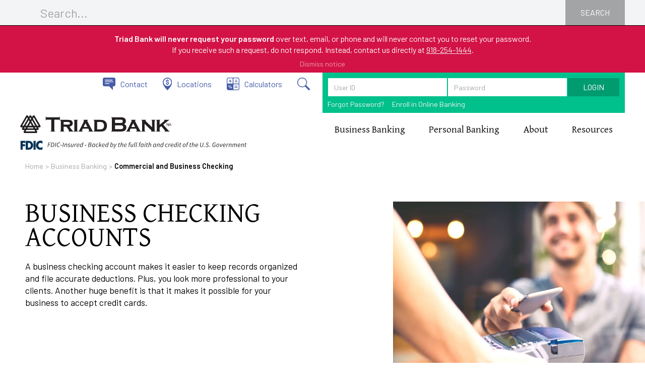

--- FILE ---
content_type: text/html
request_url: https://www.triadbank.com/business-banking/business-checking
body_size: 11374
content:
<!DOCTYPE html><!-- Last Published: Fri Dec 26 2025 18:36:33 GMT+0000 (Coordinated Universal Time) --><html data-wf-domain="www.triadbank.com" data-wf-page="619ad9cfb521b251de461f35" data-wf-site="60817c490f126899f73d6e1a" lang="en"><head><meta charset="utf-8"/><title>Business Checking Tulsa | Triad Bank</title><meta content="Triad Bank has two Tulsa locations for your business&#x27;s commercial &amp; business checking needs. Learn more by visiting us online today!" name="description"/><meta content="Business Checking Tulsa | Triad Bank" property="og:title"/><meta content="Triad Bank has two Tulsa locations for your business&#x27;s commercial &amp; business checking needs. Learn more by visiting us online today!" property="og:description"/><meta content="https://cdn.prod.website-files.com/60817c490f126899f73d6e1a/6151c79deb95c32af2036df7_triad-bank-phone-payment-store.jpg" property="og:image"/><meta content="Business Checking Tulsa | Triad Bank" property="twitter:title"/><meta content="Triad Bank has two Tulsa locations for your business&#x27;s commercial &amp; business checking needs. Learn more by visiting us online today!" property="twitter:description"/><meta content="https://cdn.prod.website-files.com/60817c490f126899f73d6e1a/6151c79deb95c32af2036df7_triad-bank-phone-payment-store.jpg" property="twitter:image"/><meta property="og:type" content="website"/><meta content="summary_large_image" name="twitter:card"/><meta content="width=device-width, initial-scale=1" name="viewport"/><link href="https://cdn.prod.website-files.com/60817c490f126899f73d6e1a/css/triad-bank.shared.4266e4776.min.css" rel="stylesheet" type="text/css"/><link href="https://fonts.googleapis.com" rel="preconnect"/><link href="https://fonts.gstatic.com" rel="preconnect" crossorigin="anonymous"/><script src="https://ajax.googleapis.com/ajax/libs/webfont/1.6.26/webfont.js" type="text/javascript"></script><script type="text/javascript">WebFont.load({  google: {    families: ["Gentium Basic:regular,italic,700,700italic","Barlow:regular,italic,600,600italic,800,800italic"]  }});</script><script type="text/javascript">!function(o,c){var n=c.documentElement,t=" w-mod-";n.className+=t+"js",("ontouchstart"in o||o.DocumentTouch&&c instanceof DocumentTouch)&&(n.className+=t+"touch")}(window,document);</script><link href="https://cdn.prod.website-files.com/60817c490f126899f73d6e1a/61aa650b18cba26ace27878d_triad-bank-favicon.png" rel="shortcut icon" type="image/x-icon"/><link href="https://cdn.prod.website-files.com/60817c490f126899f73d6e1a/619e39a319e2f91121b0f6c7_triad-bank-webclip.png" rel="apple-touch-icon"/><script async="" src="https://www.googletagmanager.com/gtag/js?id=UA-182668417-1"></script><script type="text/javascript">window.dataLayer = window.dataLayer || [];function gtag(){dataLayer.push(arguments);}gtag('js', new Date());gtag('config', 'UA-182668417-1', {'anonymize_ip': false});</script><script src="https://www.google.com/recaptcha/api.js" type="text/javascript"></script><script type="text/javascript" async src="https://cds-sdkcfg.onlineaccess1.com/common.js"></script>

<script>
function setRelAttribute() {
    var elems = document.body.getElementsByTagName('a');
    for (var i = 0; i < elems.length; i++) {
        var elem = elems[i]
        var re = /triadbank.com/
        var isInternal = re.test(elem.href)
        if (!isInternal) {
            elem.rel= 'noopener noreferrer'
        }
    }
}

document.addEventListener('DOMContentLoaded', function () {
    setRelAttribute()
}, false);
</script> 

<!-- Google Tag Manager -->
<script>(function(w,d,s,l,i){w[l]=w[l]||[];w[l].push({'gtm.start':
new Date().getTime(),event:'gtm.js'});var f=d.getElementsByTagName(s)[0],
j=d.createElement(s),dl=l!='dataLayer'?'&l='+l:'';j.async=true;j.src=
'https://www.googletagmanager.com/gtm.js?id='+i+dl;f.parentNode.insertBefore(j,f);
})(window,document,'script','dataLayer','GTM-PFH9SQF');</script>
<!-- End Google Tag Manager -->

<script type="application/ld+json">
[{
  "@context": "https://schema.org",
  "@type": "BankOrCreditUnion",
  "name": "Triad Bank, N.A.",
  "image": "https://assets-global.website-files.com/60817c490f126899f73d6e1a/608c7ddfaf19db0b437551d4_triadbank-stacked-black.svg",
  "@id": "",
  "url": "https://www.triadbank.com/",
  "telephone": "(918) 254-1444",
  "address": {
    "@type": "PostalAddress",
    "streetAddress": "7646 E 61st St",
    "addressLocality": "Tulsa",
    "addressRegion": "OK",
    "postalCode": "74133",
    "addressCountry": "US"
  },
  "geo": {
    "@type": "GeoCoordinates",
    "latitude": 36.0745767,
    "longitude": -95.8896376
  },
  "openingHoursSpecification": {
    "@type": "OpeningHoursSpecification",
    "dayOfWeek": [
      "Monday",
      "Tuesday",
      "Wednesday",
      "Thursday",
      "Friday"
    ],
    "opens": "09:00",
    "closes": "17:00"
  },
  "sameAs": [
    "https://www.facebook.com/TriadBankOK/",
    "https://www.instagram.com/triadbankOK/",
    "https://www.linkedin.com/company/triadbank/",
    "https://www.youtube.com/@triadbank7090/"
  ] 
},
{
  "@context": "https://schema.org",
  "@type": "BankOrCreditUnion",
  "name": "Triad Bank, N.A.",
  "image": "https://assets-global.website-files.com/60817c490f126899f73d6e1a/608c7ddfaf19db0b437551d4_triadbank-stacked-black.svg",
  "@id": "",
  "url": "https://www.triadbank.com/",
  "telephone": "(918) 749-1000",
  "address": {
    "@type": "PostalAddress",
    "streetAddress": "5951 S Lewis Ave",
    "addressLocality": "Tulsa",
    "addressRegion": "OK",
    "postalCode": "74105",
    "addressCountry": "US"
  },
  "geo": {
    "@type": "GeoCoordinates",
    "latitude": 36.0768532,
    "longitude": -95.9573618
  },
  "openingHoursSpecification": {
    "@type": "OpeningHoursSpecification",
    "dayOfWeek": [
      "Monday",
      "Tuesday",
      "Wednesday",
      "Thursday",
      "Friday"
    ],
    "opens": "09:00",
    "closes": "17:00"
  },
  "sameAs": [
    "https://www.facebook.com/TriadBankOK/",
    "https://www.instagram.com/triadbankOK/",
    "https://www.linkedin.com/company/triadbank/",
    "https://www.youtube.com/@triadbank7090/"
  ] 
}]
</script>


<meta name="google-site-verification" content="d-qZC3p43NFghEWN-nPce9k1ksct0Y0B5FNo6M-KvYM" /></head><body><div id="top" class="nav"><form action="/search" class="search-wrapper w-form"><div class="search-container w-container"><input class="search-bar w-input" maxlength="256" name="query" placeholder="Search..." type="search" id="search" required=""/><input type="submit" class="search-button w-button" value="SEARCH"/></div></form><div class="sa-section"><div class="sa-container"><div class="sa-text"><strong>Triad Bank will never request your password</strong> over text, email, or phone and will never contact you to reset your password. <br/>If you receive such a request, do not respond. Instead, contact us directly at <a target="_blank" href="tel:19182541444"><span class="inline-phone-sa">918-254-1444</span></a>.</div><a data-w-id="cb8fddbe-b57a-a40c-3943-556e0ef68653" href="#" class="sa-dismiss">Dismiss notice</a></div></div><div class="section-nav-green"><a href="/resources/contact" class="nav-link-mini w-inline-block"><img src="https://cdn.prod.website-files.com/60817c490f126899f73d6e1a/6197030f30344eaaf674fc17_contact-chat-icon.svg" loading="lazy" alt="Contact Triad Bank icon." height="25" class="mini-icon"/><div>Contact</div></a><a href="/resources/locations" class="nav-link-mini w-inline-block"><img src="https://cdn.prod.website-files.com/60817c490f126899f73d6e1a/6196fd913008a82f09ebb556_location-pin-blue.svg" loading="lazy" alt="Triad Bank Locations icon" height="25" class="mini-icon"/><div>Locations</div></a><a href="/resources/financial-calculators" class="nav-link-mini w-inline-block"><img src="https://cdn.prod.website-files.com/60817c490f126899f73d6e1a/6196fc14af5a210623d41f68_calculator-icon-blue.svg" loading="lazy" alt="Triad Bank Financial Calculators icon" height="25" class="mini-icon"/><div>Calculators</div></a><div data-w-id="6607dd93-18a7-97a6-212b-82ad8a4b1547" class="nav-link-mini"><img src="https://cdn.prod.website-files.com/60817c490f126899f73d6e1a/61f57cac60a4d101a51ab8f5_search-icon-blue.svg" loading="lazy" alt="" height="25"/></div><div class="wrapper-green"><div class="login-container"><div class="login-form-block w-form"><form id="wf-form-Q2OnlineLogin" name="wf-form-Q2OnlineLogin" data-name="Q2OnlineLogin" action="https://secure.triadbank.com/triadbankonline/uux.aspx#/login" method="post" class="login-form-wrap" data-wf-page-id="619ad9cfb521b251de461f35" data-wf-element-id="5d6ba2fb-ecec-adc7-cef6-752a11f7a8ac"><input class="login-field w-input" maxlength="256" name="user_id" data-name="user_id" placeholder="User ID" type="text" id="mobile_username" required=""/><input class="login-field w-input" maxlength="256" name="password" data-name="password" placeholder="Password" type="password" id="mobile_password" required=""/><input type="submit" data-wait="Please wait..." class="mobile-login-button w-button" value="LOGIN"/></form><a href="https://secure.triadbank.com/triadbankonline/uux.aspx#/login" target="_blank" class="forgot-password-link">Forgot Password?</a><a href="/resources/mobile-and-online-banking" class="enroll-link">Enroll in Online Banking</a><div class="w-form-done"><div>Thank you! Your submission has been received!</div></div><div class="w-form-fail"><div>Oops! Something went wrong while submitting the form.</div></div></div></div></div></div><div data-animation="default" class="section-main-nav w-nav" data-easing2="ease" data-easing="ease" data-collapse="medium" data-w-id="b14b3363-2cf4-8cf2-6187-eaf45eb37941" role="banner" data-no-scroll="1" data-duration="400" data-doc-height="1"><div class="nav-wrap"><div class="fdic-wrap"><a href="/" class="brand-main w-inline-block"><img width="300" height="Auto" alt="horizontal Triad Bank logo in black" src="https://cdn.prod.website-files.com/60817c490f126899f73d6e1a/608c7ddf863727e8117ca871_triadbank-black.svg" loading="lazy"/></a><img loading="lazy" src="https://cdn.prod.website-files.com/60817c490f126899f73d6e1a/68093f27192ffc58f75441b8_fdic-digital-sign.blacktext.svg" alt="" class="fdic-logo"/></div><div class="menu"><nav role="navigation" class="nav-menu w-nav-menu"><div class="menu-wrap"><div data-delay="0" data-hover="true" data-w-id="a2c15ce5-b83e-2bc1-6c5a-2a2c725d0be2" class="dropdown w-dropdown"><div class="nav-link w-dropdown-toggle"><div>Business Banking</div><img width="30" loading="lazy" alt="" src="https://cdn.prod.website-files.com/60817c490f126899f73d6e1a/619c6dc9667b4bba0b49d8c1_arrow-white.svg" class="nav-arrow"/></div><nav class="dropdown-wrapper w-dropdown-list"><div class="row"><div class="dropdown-container"><div class="dropdown-col"><a href="/business-banking/business-banking-overview" class="link-2">Business Banking</a><a href="/business-banking/business-checking" aria-current="page" class="link-2 w-inline-block w--current"><img width="20" loading="lazy" alt="" src="https://cdn.prod.website-files.com/60817c490f126899f73d6e1a/619d0418e46197103dec9a30_link-arrow-white.svg" class="link-arrow"/><div>Checking</div></a><a href="/business-banking/business-savings" class="link-2 w-inline-block"><img width="20" loading="lazy" alt="" src="https://cdn.prod.website-files.com/60817c490f126899f73d6e1a/619d0418e46197103dec9a30_link-arrow-white.svg" class="link-arrow"/><div>Savings</div></a><a href="/business-banking/business-loans" class="link-2 w-inline-block"><img width="20" loading="lazy" alt="" src="https://cdn.prod.website-files.com/60817c490f126899f73d6e1a/619d0418e46197103dec9a30_link-arrow-white.svg" class="link-arrow"/><div>Loans</div></a><a href="/business-banking/business-credit-card" class="link-2 w-inline-block"><img width="20" loading="lazy" alt="" src="https://cdn.prod.website-files.com/60817c490f126899f73d6e1a/619d0418e46197103dec9a30_link-arrow-white.svg" class="link-arrow"/><div>Credit Card</div></a><a href="/business-banking/merchant-services" class="link-2 w-inline-block"><img width="20" loading="lazy" alt="" src="https://cdn.prod.website-files.com/60817c490f126899f73d6e1a/619d0418e46197103dec9a30_link-arrow-white.svg" class="link-arrow"/><div>Merchant Services</div></a><a href="/resources/rates" class="link-2">Rates</a></div><div class="dropdown-col order"><div class="menu-hd">Make It Happen</div><a href="https://www.sageworksanalyst.com/loanapplication/start.aspx?customersid=49250" target="_blank" class="link-2">Apply for a Loan</a><a href="/apply" class="link-2">Open an Account</a><a href="https://triadbankpositivepay.sharefile.com/r-r0b2ebf52cdd94d34b3c904b227e18b5d" target="_blank" class="button-gold w-button">Positive Pay Upload</a></div><div class="dropdown-col-blog"><a href="/resources/articles" class="link-1">Articles</a><div class="w-dyn-list"><div role="list" class="w-dyn-items"><div role="listitem" class="w-dyn-item"><a href="/articles/grow-and-scale-your-business-with-business-loans-a-closer-look" class="dropdown-blog-block w-inline-block"><h3 class="dropdown-blog-title">Grow and Scale Your Business with Business Loans: A Closer Look</h3><p class="dropdown-blog-text">Are you wondering how you can grow and scale your business? Business loans might be able to help.</p><div class="post-read-more">READ MORE</div></a></div></div></div></div></div></div></nav></div><div data-delay="0" data-hover="true" data-w-id="a2c15ce5-b83e-2bc1-6c5a-2a2c725d0c06" class="dropdown w-dropdown"><div class="nav-link w-dropdown-toggle"><div>Personal Banking</div><img width="30" loading="lazy" alt="" src="https://cdn.prod.website-files.com/60817c490f126899f73d6e1a/619c6dc9667b4bba0b49d8c1_arrow-white.svg" class="nav-arrow"/></div><nav class="dropdown-wrapper w-dropdown-list"><div class="row"><div class="dropdown-container"><div class="dropdown-col"><a href="/personal-banking/personal-banking-overview" class="link-2">Personal Banking</a><a href="/personal-banking/personal-checking" class="link-2 w-inline-block"><img width="20" loading="lazy" alt="" src="https://cdn.prod.website-files.com/60817c490f126899f73d6e1a/619d0418e46197103dec9a30_link-arrow-white.svg" class="link-arrow"/><div>Checking</div></a><a href="/personal-banking/personal-savings" class="link-2 w-inline-block"><img width="20" loading="lazy" alt="" src="https://cdn.prod.website-files.com/60817c490f126899f73d6e1a/619d0418e46197103dec9a30_link-arrow-white.svg" class="link-arrow"/><div>Savings</div></a><a href="/personal-banking/personal-loans/personal-loans-overview" class="link-2 w-inline-block"><img width="20" loading="lazy" alt="" src="https://cdn.prod.website-files.com/60817c490f126899f73d6e1a/619d0418e46197103dec9a30_link-arrow-white.svg" class="link-arrow"/><div>Loans</div></a><a href="/personal-banking/personal-credit-card" class="link-2 w-inline-block"><img width="20" loading="lazy" alt="" src="https://cdn.prod.website-files.com/60817c490f126899f73d6e1a/619d0418e46197103dec9a30_link-arrow-white.svg" class="link-arrow"/><div>Credit Card</div></a><a href="/resources/rates" class="link-2">Rates</a></div><div class="dropdown-col order"><div class="menu-hd">Apply For:</div><a href="https://idp.elliemae.com/authorize?client_id=srtrz0d2&amp;site_id=6058240879&amp;response_type=code&amp;redirect_uri=https%3A%2F%2Ftriadbank.mymortgage-online.com%2Fborrower-app%2Flogin%2F%3FworkFlowId%3D81184%26%26guestuser%3D1%26dest%3D%2Floan-app%2F%26siteId%3D6058240879&amp;scope=ccbp%20cc&amp;instance_id=be11207464&amp;logo_url=https%3A%2F%2Fasset-service-bucket-prod.s3.us-west-2.amazonaws.com%2F9b4aef3e-5769-422c-884b-8641d01ed0cd&amp;logo_alt_text=Logo&amp;bust=533&amp;apiBaseUrl=https://api.elliemae.com" target="_blank" class="link-2">Home Purchase/ Refinance</a><a href="/personal-banking/personal-loans/heloc-disclosures" class="link-2">Home Equity Line of Credit (HELOC)</a><a href="https://idp.elliemae.com/authorize?client_id=srtrz0d2&amp;site_id=6058240879&amp;response_type=code&amp;redirect_uri=https%3A%2F%2Ftriadbank.mymortgage-online.com%2Fborrower-app%2Flogin%2F%3FworkFlowId%3D81184%26%26guestuser%3D1%26dest%3D%2Floan-app%2F%26siteId%3D6058240879&amp;scope=ccbp%20cc&amp;instance_id=be11207464&amp;logo_url=https%3A%2F%2Fasset-service-bucket-prod.s3.us-west-2.amazonaws.com%2F9b4aef3e-5769-422c-884b-8641d01ed0cd&amp;logo_alt_text=Logo&amp;bust=533&amp;apiBaseUrl=https://api.elliemae.com" target="_blank" class="link-2">Home Equity Installment Loan</a><a href="https://idp.elliemae.com/authorize?client_id=srtrz0d2&amp;site_id=6058240879&amp;response_type=code&amp;redirect_uri=https%3A%2F%2Ftriadbank.mymortgage-online.com%2Fborrower-app%2Flogin%2F%3FworkFlowId%3D81184%26%26guestuser%3D1%26dest%3D%2Floan-app%2F%26siteId%3D6058240879&amp;scope=ccbp%20cc&amp;instance_id=be11207464&amp;logo_url=https%3A%2F%2Fasset-service-bucket-prod.s3.us-west-2.amazonaws.com%2F9b4aef3e-5769-422c-884b-8641d01ed0cd&amp;logo_alt_text=Logo&amp;bust=533&amp;apiBaseUrl=https://api.elliemae.com" target="_blank" class="link-2">Construction Loan</a><a href="https://triadbank.loanwebcenter.com/Account/Login?ReturnUrl=%2fApplyNow" target="_blank" class="link-2">Personal Loan</a><a href="/apply" class="link-2">Open an Account</a></div><div class="dropdown-col-blog"><a href="/resources/articles" class="link-1">Articles</a><div class="w-dyn-list"><div role="list" class="w-dyn-items"><div role="listitem" class="w-dyn-item"><a href="/articles/banking-solutions-to-assist-you" class="dropdown-blog-block w-inline-block"><h3 class="dropdown-blog-title">Banking Solutions to Assist You.</h3><p class="dropdown-blog-text">Having the opportunity to follow your dream is life-changing. Financing with Triad Bank can make it happen.</p><div class="post-read-more">READ MORE</div></a></div></div></div></div></div></div></nav></div><div data-delay="0" data-hover="true" data-w-id="a2c15ce5-b83e-2bc1-6c5a-2a2c725d0c2a" class="dropdown w-dropdown"><div class="nav-link w-dropdown-toggle"><div>About</div><img width="30" loading="lazy" alt="" src="https://cdn.prod.website-files.com/60817c490f126899f73d6e1a/619c6dc9667b4bba0b49d8c1_arrow-white.svg" class="nav-arrow"/></div><nav class="dropdown-wrapper w-dropdown-list"><div class="row"><div class="dropdown-container"><div class="dropdown-col"><a href="/about/about-us" class="link-2">About Us</a><a href="/about/community-pledge" class="link-2">Community Pledge</a><a href="/about/leadership-team" class="link-2">Leadership Team</a></div><div class="dropdown-col order"><div class="link-1">Make It Happen</div><a href="/resources/contact" class="link-2">Contact Us</a><a href="/resources/locations" class="link-2">Find Us</a></div><div class="dropdown-col-blog"><a href="/resources/articles" class="link-1">Articles</a><div class="w-dyn-list"><div role="list" class="w-dyn-items"><div role="listitem" class="w-dyn-item"><a href="/articles/jimmy-jones-a-proud-bike-club-volunteer" class="dropdown-blog-block w-inline-block"><h3 class="dropdown-blog-title">Jimmy Jones, A Proud Bike Club Volunteer</h3><p class="dropdown-blog-text">We are proud to volunteer for local organizations like Bike Club to help benefit our entire community.</p><div class="post-read-more">READ MORE</div></a></div></div></div></div></div></div></nav></div><div data-delay="0" data-hover="true" data-w-id="a2c15ce5-b83e-2bc1-6c5a-2a2c725d0c4a" class="dropdown w-dropdown"><div class="nav-link w-dropdown-toggle"><div>Resources</div><img width="30" loading="lazy" alt="" src="https://cdn.prod.website-files.com/60817c490f126899f73d6e1a/619c6dc9667b4bba0b49d8c1_arrow-white.svg" class="nav-arrow"/></div><nav class="dropdown-wrapper w-dropdown-list"><div class="row"><div class="dropdown-container"><div class="dropdown-col"><a href="/resources/articles" class="link-2">Articles</a><a href="/resources/mobile-and-online-banking" class="link-2">Mobile &amp; Online Banking</a><a href="https://payments.mwamplifi.com/v2/c/92/" target="_blank" class="link-2">Payment Center</a><a href="/resources/financial-calculators" class="link-2">Financial Calculators</a><a href="/resources/common-features-limits-fees" class="link-2">Common Features (Limits &amp; Fees)</a><a href="/resources/rates" class="link-2">Rates</a><a href="/agreements" class="link-2">Agreements &amp; Documents</a><a href="/resources/security-resources" class="link-2">Security Resources</a></div><div class="dropdown-col order"><div class="nav-section-head">Make It Happen</div><a href="/resources/contact" class="link-2">Contact</a><a href="/resources/locations" class="link-2">Locations</a><a href="https://triadbank.sharefile.com/share/getinfo/r19bed6616d214d32a98c81e4d4c974e9" target="_blank" class="button-gold w-button">Secure File Upload</a></div><div class="dropdown-col-blog"><a href="/resources/articles" class="link-1">Articles</a><div class="w-dyn-list"><div class="blog-empty w-dyn-empty"><p class="dropdown-blog-text">Our Articles page contains helpful tips, news, and articles on how Triad Bank can help you get the most out of your money.</p><a href="/resources/articles" class="post-read-more">View Articles</a></div></div></div></div></div></nav></div><div class="mobile-contact-wrap"><a data-w-id="4067da2b-10b2-1bad-ce48-b785c9ad73cc" href="#" class="nav-link-mini w-inline-block"><img loading="lazy" height="25" alt="" src="https://cdn.prod.website-files.com/60817c490f126899f73d6e1a/61f57cac60a4d101a51ab8f5_search-icon-blue.svg" class="mini-icon"/><div>Search</div></a><a href="/resources/contact" class="nav-link-mini w-inline-block"><img loading="lazy" height="25" alt="Contact Triad Bank icon." src="https://cdn.prod.website-files.com/60817c490f126899f73d6e1a/6197030f30344eaaf674fc17_contact-chat-icon.svg" class="mini-icon"/><div>Contact</div></a><a href="/resources/locations" class="nav-link-mini w-inline-block"><img loading="lazy" height="25" alt="Triad Bank Locations icon" src="https://cdn.prod.website-files.com/60817c490f126899f73d6e1a/6196fd913008a82f09ebb556_location-pin-blue.svg" class="mini-icon"/><div>Locations</div></a><a href="https://payments.mwamplifi.com/v2/c/92/" target="_blank" class="nav-link-mini w-inline-block"><img loading="lazy" height="25" alt="Payment Center Icon" src="https://cdn.prod.website-files.com/60817c490f126899f73d6e1a/62169630224f6d6675c3bce2_payment-center-icon-blue.svg" class="mini-icon"/><div>Payment Center</div></a></div></div></nav><div class="menu-button w-nav-button"><div data-is-ix2-target="1" class="hamburger" data-w-id="8f2e43da-f448-e204-a173-b5df7763c370" data-animation-type="lottie" data-src="https://cdn.prod.website-files.com/60817c490f126899f73d6e1a/619ae8f7882d3a3b7bf45623_menu-animation-white.json" data-loop="0" data-direction="1" data-autoplay="0" data-renderer="svg" data-default-duration="2.9833333333333334" data-duration="0"></div></div></div></div></div></div><div class="section-bc"><div class="container-bc"><a href="/" class="link-bc">Home</a><div class="bc-divider">&gt;</div><a href="/business-banking/business-banking-overview" class="link-bc">Business Banking</a><div class="bc-divider">&gt;</div><a href="/business-banking/business-checking" aria-current="page" class="link-bc w--current">Commercial and Business Checking</a></div></div><div class="lead-section"><div class="lead-row"><div class="lead-block"><h1>Business Checking Accounts<br/></h1><p>A business checking account makes it easier to keep records organized and file accurate deductions. Plus, you look more professional to your clients. Another huge benefit is that it makes it possible for your business to accept credit cards.<br/></p></div><div class="lead-block"><div class="watermark"></div><img src="https://cdn.prod.website-files.com/60817c490f126899f73d6e1a/6151c79deb95c32af2036df7_triad-bank-phone-payment-store.webp" loading="lazy" sizes="(max-width: 1920px) 100vw, 1920px" srcset="https://cdn.prod.website-files.com/60817c490f126899f73d6e1a/6151c79deb95c32af2036df7_triad-bank-phone-payment-store-p-1080.webp 1080w, https://cdn.prod.website-files.com/60817c490f126899f73d6e1a/6151c79deb95c32af2036df7_triad-bank-phone-payment-store-p-1600.webp 1600w, https://cdn.prod.website-files.com/60817c490f126899f73d6e1a/6151c79deb95c32af2036df7_triad-bank-phone-payment-store.webp 1920w" alt="man paying retailer with mobile phone" class="lead-image"/></div></div></div><div class="section _20"><div class="row-2 green"><div class="container"><div class="col-text"><img src="https://cdn.prod.website-files.com/60817c490f126899f73d6e1a/6151c79da49dd88799a72788_triad-bank-business-woman-signing-paperwork.webp" loading="lazy" sizes="(max-width: 1920px) 100vw, 1920px" srcset="https://cdn.prod.website-files.com/60817c490f126899f73d6e1a/6151c79da49dd88799a72788_triad-bank-business-woman-signing-paperwork-p-1080.webp 1080w, https://cdn.prod.website-files.com/60817c490f126899f73d6e1a/6151c79da49dd88799a72788_triad-bank-business-woman-signing-paperwork-p-1600.webp 1600w, https://cdn.prod.website-files.com/60817c490f126899f73d6e1a/6151c79da49dd88799a72788_triad-bank-business-woman-signing-paperwork.webp 1920w" alt="woman signing banking documents" class="image-story"/></div><div class="col-text"><h2>How to open a business Bank account at Triad Bank<br/></h2><p>Start a separate checking account for your small enterprise today. We’ll ask you a few questions and request a few documents, and you’ll be officially “in business” before you know it.</p></div></div></div></div><div id="bc-details" class="section gray"><div class="row"><div class="container"><div class="col-text top"><h3>Commercial Checking Account Details</h3><ul role="list"><li>Minimum to open: $1,000.</li><li>Insufficient/overdraft fees may apply to overdrafts created by check, in-person, ATM or other electronic means as applicable.</li><li>For additional fees that are possible on this account,  see our <a href="/resources/common-features-limits-fees">Common Features (Limits &amp; Fees).</a></li><li>Notice — transactions that are restricted under the Unlawful Internet Gambling Enforcement Act are prohibited and should not be processed through commercial accounts.</li></ul></div><div class="col-text top"><h3>Monthly Service Charges</h3><ul role="list" class="fees-container w-list-unstyled"><li class="fee-head"><div class="w-row"><div class="col-left-head w-col w-col-9 w-col-small-9 w-col-tiny-9"><div>Description</div></div><div class="col-center-head w-col w-col-3 w-col-small-3 w-col-tiny-3"><div>Fee</div></div></div></li><li class="fee-row"><div class="w-row"><div class="col-left w-col w-col-9 w-col-small-9 w-col-tiny-9"><div>Monthly maintenance</div></div><div class="col-center w-col w-col-3 w-col-small-3 w-col-tiny-3"><div>$5.00</div></div></div></li><li class="fee-row"><div class="w-row"><div class="col-left w-col w-col-9 w-col-small-9 w-col-tiny-9"><div>Each credit</div></div><div class="col-center w-col w-col-3 w-col-small-3 w-col-tiny-3"><div>$0.20</div></div></div></li><li class="fee-row"><div class="w-row"><div class="col-left w-col w-col-9 w-col-small-9 w-col-tiny-9"><div>Each transit item</div></div><div class="col-center w-col w-col-3 w-col-small-3 w-col-tiny-3"><div>$0.08</div></div></div></li><li class="fee-row"><div class="w-row"><div class="col-left w-col w-col-9 w-col-small-9 w-col-tiny-9"><div>Each debit</div></div><div class="col-center w-col w-col-3 w-col-small-3 w-col-tiny-3"><div>$0.20</div></div></div></li></ul></div></div></div></div><div id="standard-drawer" class="section"><div class="row"><div class="container vertical"><div class="drawer"><div data-w-id="b7e4c8d1-0c7b-e529-d43b-a85ef7f5099b" class="drawer-trigger"><h3 class="drawer-title">Funds Availability Policy<br/></h3><div class="plus-icon">+</div></div><div class="drawer-content"><p class="drawer-txt">Our general policy is to allow you to withdraw funds deposited in your account on the first business day after the day we receive your deposit. Funds from electronic direct deposits will be available on the day we receive the deposit. In some cases, we may delay your ability to withdraw funds beyond the first business day. Then, the funds will generally be available by the second business day after the day of the deposit.</p></div></div><div class="drawer"><div data-w-id="b7e4c8d1-0c7b-e529-d43b-a85ef7f509b3" class="drawer-trigger"><h3 class="drawer-title">REG.GG<br/></h3><div class="plus-icon">+</div></div><div class="drawer-content"><p class="drawer-txt">Transactions that are restricted under the Unlawful Internet Gambling Enforcement Act are prohibited and should not be processed through commercial accounts.<br/></p></div></div><div class="drawer"><div data-w-id="b7e4c8d1-0c7b-e529-d43b-a85ef7f509be" class="drawer-trigger"><h3 class="drawer-title">USA Patriot Act<br/></h3><div class="plus-icon">+</div></div><div class="drawer-content"><p class="drawer-txt"><span class="bold-para">Help Us Prevent Identity Fraud</span><br/>‍<br/>According to the Federal Trade Commission, identity theft is the fastest-growing crime in the country. Our ability to feel safe is becoming more difficult with terrorism and crime on a steady increase.<br/>‍<br/><span class="bold-para">The USA PATRIOT Act</span> has paved the way for financial institutions to help prevent fraud, identity theft, and the spread of terrorism. It requires financial institutions to obtain more information from an individual or legal entity to help establish identity.<br/>‍<br/>Your cooperation is needed when you open a new account or request a loan. You may be asked more questions to establish and confirm your identity.  It may also be required for you to provide one or more forms of identification.</p></div></div><div class="drawer"><div data-w-id="b7e4c8d1-0c7b-e529-d43b-a85ef7f509d7" class="drawer-trigger"><h3 class="drawer-title">Identity Theft Education<br/></h3><div class="plus-icon">+</div></div><div class="drawer-content"><p class="drawer-txt">Identity theft is when someone has access to your personal information, such as your name, date of birth, and Social Security number, and uses it to commit fraud.<br/>‍<br/><strong>Identity thieves can cost you both time and money. </strong>Recognize the signs of ID theft and take immediate action.</p><ul role="list" class="bullets-blue"><li>Unauthorized activity is detected on your bank account or on new accounts that you have on your credit report.</li><li>Unexpected calls and letters from debt collectors arrive about loans or other debts that you do not owe.</li><li>The IRS has notified you that there is a possibility that your tax return may be incorrect or that your tax return was filed under your name previously.</li><li>You are notified that your account was accessed using a device you don’t recognize.</li><li>You are charged for medical services that you did not receive.</li><li>Bank statements and bills are no longer sent by mail.</li><li>Credit is suddenly denied to you.</li></ul><p class="drawer-txt"><strong>Anyone can become a victim of identity (ID) theft.</strong> These steps can help reduce the risk of ID theft.</p><p class="drawer-txt"><strong>1) Secure your personal data.</strong></p><ul role="list" class="bullets-blue"><li>Don&#x27;t give out personal information to anyone via email, text, or phone call.</li><li>Switch to paperless statements.</li><li>Don&#x27;t put anything with your Social Security Number on it in your wallet. Only give it out when absolutely necessary.</li><li>Do not overshare on social media. Use privacy controls to ensure that your personal information isn&#x27;t made public.</li><li>Talk to your children about internet safety and make sure they don&#x27;t share any information online without permission.</li></ul><p class="drawer-txt"><strong>2) Protect all of your devices.</strong></p><ul role="list" class="bullets-blue"><li>Make sure you keep your devices up-to-date with the most recent security patches and software.</li><li>Use a password that is at least 8 characters to secure your home Wi-Fi network and devices.</li><li>When possible, enable biometrics like fingerprint sign-on, retina/facial identification.</li></ul><p class="drawer-txt"><strong>3) You can control who can access your accounts.</strong></p><ul role="list" class="bullets-blue"><li>For each account, create a strong password and don&#x27;t reuse it on any other website.</li><li>Multifactor authentication is a great way to provide extra security when signing in to accounts.</li><li>To help you keep your accounts safe and monitor your finances, activate account alerts.</li><li>Confirm that your email address and phone number are correct in your financial accounts.</li></ul><p class="drawer-txt"><strong>If you are a victim of ID theft, act quickly. </strong>Report identity theft and get a recovery plan at <a href="https://www.identitytheft.gov/#/">IdentityTheft.gov</a>.<br/>‍<br/><strong>United, we have the power to combat fraud.</strong> We believe that knowledge is the best defense against fraud. Learn more by visiting <a href="https://www.aarp.org/money/scams-fraud/info-2019/identity-theft/?cmp=RDRCT-986be53b-20210325">AARP Identity Theft</a> or the <a href="https://www.idtheftcenter.org/">Identity Theft Resource Center</a>.<strong><br/></strong></p></div></div></div></div></div><div class="footer"><div class="footer-row"><div class="container vertical"><div class="footer-col"><div class="footer-brand-wrap"><a href="/" class="brand-footer w-inline-block"><img src="https://cdn.prod.website-files.com/60817c490f126899f73d6e1a/608c7ddfaf19db0b437551d4_triadbank-stacked-black.svg" loading="lazy" alt="vertical Triad Bank logo in black" width="150"/></a></div><div class="footer-nav-wrap"><a href="/business-banking/business-banking-overview" class="footer-nav-link w-inline-block"><div>Business Banking</div></a><a href="/personal-banking/personal-banking-overview" class="footer-nav-link w-inline-block"><div>Personal Banking</div></a><a href="/about/about-us" class="footer-nav-link w-inline-block"><div>About</div></a><a href="/resources/contact" class="footer-nav-link w-inline-block"><div>Contact</div></a></div><div class="footer-nav-wrap"><a href="/resources/articles" class="footer-nav-link w-inline-block"><div>Articles</div></a><a href="/resources/mobile-and-online-banking" class="footer-nav-link w-inline-block"><div>Mobile &amp; Online Banking</div></a><a href="https://payments.mwamplifi.com/v2/c/92/" target="_blank" class="footer-nav-link w-inline-block"><div>Payment Center</div></a><a href="/resources/financial-calculators" class="footer-nav-link w-inline-block"><div>Financial Calculators</div></a><a href="/resources/common-features-limits-fees" class="footer-nav-link w-inline-block"><div>Common Features (Limits &amp; Fees)</div></a><a href="/resources/rates" class="footer-nav-link w-inline-block"><div>Rates</div></a></div><div class="footer-contact-wrap"><a aria-label="View Triad Bank Locations" href="/resources/locations" class="nav-button w-button">Locations</a><a aria-label="Call 1-800-317-6204" href="tel:18003176204" class="nav-button w-button">1-800-317-6204</a><a aria-label="Secure file upload page" href="https://triadbank.sharefile.com/share/getinfo/r19bed6616d214d32a98c81e4d4c974e9" target="_blank" class="nav-button w-button">Secure File Upload</a><div class="social-block"><a href="https://www.facebook.com/TriadBankOK/" target="_blank" class="social w-inline-block"><img src="https://cdn.prod.website-files.com/60817c490f126899f73d6e1a/608f2045be563d45199e4fce_facebook-white-120.png" width="60" alt="Facebook logo"/></a><a href="https://www.instagram.com/triadbankOK/" target="_blank" class="social w-inline-block"><img src="https://cdn.prod.website-files.com/60817c490f126899f73d6e1a/608f21121590b1886c7ac9f9_instagram-white-120.png" width="60" alt="Instagram logo"/></a><a href="https://www.linkedin.com/company/triadbank/" target="_blank" class="social w-inline-block"><img src="https://cdn.prod.website-files.com/60817c490f126899f73d6e1a/608f2123863727ff7889e6cb_linkedin-white-120.png" width="60" alt="LinkedIn logo"/></a><a href="https://www.youtube.com/channel/UC01d0hm0EphqFBAeuKzWerQ/videos" target="_blank" class="social w-inline-block"><img src="https://cdn.prod.website-files.com/60817c490f126899f73d6e1a/608f212e7874986ebc6a06b6_youtube-white-120.png" width="60" alt="Youtube logo"/></a></div></div></div><div class="copyright-block"><div class="copyright-col"><div class="copyright-text">© <span class="current-year">2021</span> All Rights Reserved | Triad Bank NA</div><div class="copyright-text"><a href="/privacy-policy">Privacy Policy</a> | <a href="/privacy-notice">Privacy Notice</a> | <a href="/resources/contact">Lost or Stolen Debit Card</a> | <a href="/nmls-registry">NMLS Registry Information for Triad Bank NA Mortgage Loan Originators</a></div></div><div class="fdic-container"><a href="https://www.hud.gov/" target="_blank" class="fed-link w-inline-block"><img src="https://cdn.prod.website-files.com/60817c490f126899f73d6e1a/608f229c297f8d35efb8a62e_equal-housing-lender_pos.svg" loading="lazy" width="60" alt="Equal Housing Lender logo"/></a></div></div><a href="#top" class="back-to-top-button w-inline-block"><img src="https://cdn.prod.website-files.com/60817c490f126899f73d6e1a/619c6dc9667b4bba0b49d8c1_arrow-white.svg" loading="lazy" width="20" alt="" class="up-arrow"/></a><div class="mobile-footer-buttons"><a href="/resources/locations" class="mobile-locations-button w-button">Locations</a><a href="https://secure.triadbank.com/triadbankonline/uux.aspx#/login" target="_blank" class="mobile-login-button w-button">Login</a></div></div></div></div><script src="https://d3e54v103j8qbb.cloudfront.net/js/jquery-3.5.1.min.dc5e7f18c8.js?site=60817c490f126899f73d6e1a" type="text/javascript" integrity="sha256-9/aliU8dGd2tb6OSsuzixeV4y/faTqgFtohetphbbj0=" crossorigin="anonymous"></script><script src="https://cdn.prod.website-files.com/60817c490f126899f73d6e1a/js/triad-bank.schunk.e0c428ff9737f919.js" type="text/javascript"></script><script src="https://cdn.prod.website-files.com/60817c490f126899f73d6e1a/js/triad-bank.schunk.c8bb9139c7a36835.js" type="text/javascript"></script><script src="https://cdn.prod.website-files.com/60817c490f126899f73d6e1a/js/triad-bank.74c7e8ba.8e83a5d9c88c365e.js" type="text/javascript"></script><script>
document.addEventListener("DOMContentLoaded", function() { 
  const yrSpan = document.querySelector('.current-year');
  const currentYr = new Date().getFullYear();
  yrSpan.textContent = currentYr;
});
</script>

<script>
window.onload = function() {
  document.body.addEventListener('click', function(e) {
    var target = e.target.closest('a');
    if (!target) return;

    var href = target.href;

    if (href.startsWith('https://idp.elliemae.com/')) {
      if (!confirm('Our online Mortgage Application platform is hosted by Ellie Mae. Please review their “Terms of Use” and “Privacy Policy” as they may differ from ours.')) {
        e.preventDefault();
      }
    } else if (href.startsWith('https://payments.mwamplifi.com/')) {
      if (!confirm('To offer the Bill Payment Service, we have partnered with an independent third party. Please view their “Terms & Conditions” and “Security & Privacy Policy” as they may differ from ours.')) {
        e.preventDefault();
      }
    } else if (href.startsWith('https://www.sageworksanalyst.com/')) {
      if (!confirm('Our online Commercial Application platform is hosted by Abrigo. Please view their “Terms of Use” and “Privacy Policy” as they may differ from ours.')) {
        e.preventDefault();
      }
    } else if (href.startsWith('https://banks.data.fdic.gov/bankfind-suite/bankfind/details/24677')) {
      if (!confirm('You are about to leave our site. We do not manage or control the content of third-party sites. We recommend that you review their privacy and security policies, as they may differ from ours.')) {
        e.preventDefault();
      }
    } else if (href.startsWith('https://edie.fdic.gov/?utm_source=24677')) {
      if (!confirm('You are about to leave our site. We do not manage or control the content of third-party sites. We recommend that you review their privacy and security policies, as they may differ from ours.')) {
        e.preventDefault();
      }
    } else if (
      href.startsWith('http') &&
      !href.includes(location.hostname) &&
      !href.startsWith('https://triadbank.loanwebcenter.com/')
    ) {
      if (!confirm('You are about to leave our site. We do not manage or control the content of third-party sites. We recommend that you review their privacy and security policies, as they may differ from ours.')) {
        e.preventDefault();
      }
    }
  });
};
</script></body></html>

--- FILE ---
content_type: text/css
request_url: https://cdn.prod.website-files.com/60817c490f126899f73d6e1a/css/triad-bank.shared.4266e4776.min.css
body_size: 19832
content:
html{-webkit-text-size-adjust:100%;-ms-text-size-adjust:100%;font-family:sans-serif}body{margin:0}article,aside,details,figcaption,figure,footer,header,hgroup,main,menu,nav,section,summary{display:block}audio,canvas,progress,video{vertical-align:baseline;display:inline-block}audio:not([controls]){height:0;display:none}[hidden],template{display:none}a{background-color:#0000}a:active,a:hover{outline:0}abbr[title]{border-bottom:1px dotted}b,strong{font-weight:700}dfn{font-style:italic}h1{margin:.67em 0;font-size:2em}mark{color:#000;background:#ff0}small{font-size:80%}sub,sup{vertical-align:baseline;font-size:75%;line-height:0;position:relative}sup{top:-.5em}sub{bottom:-.25em}img{border:0}svg:not(:root){overflow:hidden}hr{box-sizing:content-box;height:0}pre{overflow:auto}code,kbd,pre,samp{font-family:monospace;font-size:1em}button,input,optgroup,select,textarea{color:inherit;font:inherit;margin:0}button{overflow:visible}button,select{text-transform:none}button,html input[type=button],input[type=reset]{-webkit-appearance:button;cursor:pointer}button[disabled],html input[disabled]{cursor:default}button::-moz-focus-inner,input::-moz-focus-inner{border:0;padding:0}input{line-height:normal}input[type=checkbox],input[type=radio]{box-sizing:border-box;padding:0}input[type=number]::-webkit-inner-spin-button,input[type=number]::-webkit-outer-spin-button{height:auto}input[type=search]{-webkit-appearance:none}input[type=search]::-webkit-search-cancel-button,input[type=search]::-webkit-search-decoration{-webkit-appearance:none}legend{border:0;padding:0}textarea{overflow:auto}optgroup{font-weight:700}table{border-collapse:collapse;border-spacing:0}td,th{padding:0}@font-face{font-family:webflow-icons;src:url([data-uri])format("truetype");font-weight:400;font-style:normal}[class^=w-icon-],[class*=\ w-icon-]{speak:none;font-variant:normal;text-transform:none;-webkit-font-smoothing:antialiased;-moz-osx-font-smoothing:grayscale;font-style:normal;font-weight:400;line-height:1;font-family:webflow-icons!important}.w-icon-slider-right:before{content:""}.w-icon-slider-left:before{content:""}.w-icon-nav-menu:before{content:""}.w-icon-arrow-down:before,.w-icon-dropdown-toggle:before{content:""}.w-icon-file-upload-remove:before{content:""}.w-icon-file-upload-icon:before{content:""}*{box-sizing:border-box}html{height:100%}body{color:#333;background-color:#fff;min-height:100%;margin:0;font-family:Arial,sans-serif;font-size:14px;line-height:20px}img{vertical-align:middle;max-width:100%;display:inline-block}html.w-mod-touch *{background-attachment:scroll!important}.w-block{display:block}.w-inline-block{max-width:100%;display:inline-block}.w-clearfix:before,.w-clearfix:after{content:" ";grid-area:1/1/2/2;display:table}.w-clearfix:after{clear:both}.w-hidden{display:none}.w-button{color:#fff;line-height:inherit;cursor:pointer;background-color:#3898ec;border:0;border-radius:0;padding:9px 15px;text-decoration:none;display:inline-block}input.w-button{-webkit-appearance:button}html[data-w-dynpage] [data-w-cloak]{color:#0000!important}.w-code-block{margin:unset}pre.w-code-block code{all:inherit}.w-optimization{display:contents}.w-webflow-badge,.w-webflow-badge>img{box-sizing:unset;width:unset;height:unset;max-height:unset;max-width:unset;min-height:unset;min-width:unset;margin:unset;padding:unset;float:unset;clear:unset;border:unset;border-radius:unset;background:unset;background-image:unset;background-position:unset;background-size:unset;background-repeat:unset;background-origin:unset;background-clip:unset;background-attachment:unset;background-color:unset;box-shadow:unset;transform:unset;direction:unset;font-family:unset;font-weight:unset;color:unset;font-size:unset;line-height:unset;font-style:unset;font-variant:unset;text-align:unset;letter-spacing:unset;-webkit-text-decoration:unset;text-decoration:unset;text-indent:unset;text-transform:unset;list-style-type:unset;text-shadow:unset;vertical-align:unset;cursor:unset;white-space:unset;word-break:unset;word-spacing:unset;word-wrap:unset;transition:unset}.w-webflow-badge{white-space:nowrap;cursor:pointer;box-shadow:0 0 0 1px #0000001a,0 1px 3px #0000001a;visibility:visible!important;opacity:1!important;z-index:2147483647!important;color:#aaadb0!important;overflow:unset!important;background-color:#fff!important;border-radius:3px!important;width:auto!important;height:auto!important;margin:0!important;padding:6px!important;font-size:12px!important;line-height:14px!important;text-decoration:none!important;display:inline-block!important;position:fixed!important;inset:auto 12px 12px auto!important;transform:none!important}.w-webflow-badge>img{position:unset;visibility:unset!important;opacity:1!important;vertical-align:middle!important;display:inline-block!important}h1,h2,h3,h4,h5,h6{margin-bottom:10px;font-weight:700}h1{margin-top:20px;font-size:38px;line-height:44px}h2{margin-top:20px;font-size:32px;line-height:36px}h3{margin-top:20px;font-size:24px;line-height:30px}h4{margin-top:10px;font-size:18px;line-height:24px}h5{margin-top:10px;font-size:14px;line-height:20px}h6{margin-top:10px;font-size:12px;line-height:18px}p{margin-top:0;margin-bottom:10px}blockquote{border-left:5px solid #e2e2e2;margin:0 0 10px;padding:10px 20px;font-size:18px;line-height:22px}figure{margin:0 0 10px}figcaption{text-align:center;margin-top:5px}ul,ol{margin-top:0;margin-bottom:10px;padding-left:40px}.w-list-unstyled{padding-left:0;list-style:none}.w-embed:before,.w-embed:after{content:" ";grid-area:1/1/2/2;display:table}.w-embed:after{clear:both}.w-video{width:100%;padding:0;position:relative}.w-video iframe,.w-video object,.w-video embed{border:none;width:100%;height:100%;position:absolute;top:0;left:0}fieldset{border:0;margin:0;padding:0}button,[type=button],[type=reset]{cursor:pointer;-webkit-appearance:button;border:0}.w-form{margin:0 0 15px}.w-form-done{text-align:center;background-color:#ddd;padding:20px;display:none}.w-form-fail{background-color:#ffdede;margin-top:10px;padding:10px;display:none}label{margin-bottom:5px;font-weight:700;display:block}.w-input,.w-select{color:#333;vertical-align:middle;background-color:#fff;border:1px solid #ccc;width:100%;height:38px;margin-bottom:10px;padding:8px 12px;font-size:14px;line-height:1.42857;display:block}.w-input::placeholder,.w-select::placeholder{color:#999}.w-input:focus,.w-select:focus{border-color:#3898ec;outline:0}.w-input[disabled],.w-select[disabled],.w-input[readonly],.w-select[readonly],fieldset[disabled] .w-input,fieldset[disabled] .w-select{cursor:not-allowed}.w-input[disabled]:not(.w-input-disabled),.w-select[disabled]:not(.w-input-disabled),.w-input[readonly],.w-select[readonly],fieldset[disabled]:not(.w-input-disabled) .w-input,fieldset[disabled]:not(.w-input-disabled) .w-select{background-color:#eee}textarea.w-input,textarea.w-select{height:auto}.w-select{background-color:#f3f3f3}.w-select[multiple]{height:auto}.w-form-label{cursor:pointer;margin-bottom:0;font-weight:400;display:inline-block}.w-radio{margin-bottom:5px;padding-left:20px;display:block}.w-radio:before,.w-radio:after{content:" ";grid-area:1/1/2/2;display:table}.w-radio:after{clear:both}.w-radio-input{float:left;margin:3px 0 0 -20px;line-height:normal}.w-file-upload{margin-bottom:10px;display:block}.w-file-upload-input{opacity:0;z-index:-100;width:.1px;height:.1px;position:absolute;overflow:hidden}.w-file-upload-default,.w-file-upload-uploading,.w-file-upload-success{color:#333;display:inline-block}.w-file-upload-error{margin-top:10px;display:block}.w-file-upload-default.w-hidden,.w-file-upload-uploading.w-hidden,.w-file-upload-error.w-hidden,.w-file-upload-success.w-hidden{display:none}.w-file-upload-uploading-btn{cursor:pointer;background-color:#fafafa;border:1px solid #ccc;margin:0;padding:8px 12px;font-size:14px;font-weight:400;display:flex}.w-file-upload-file{background-color:#fafafa;border:1px solid #ccc;flex-grow:1;justify-content:space-between;margin:0;padding:8px 9px 8px 11px;display:flex}.w-file-upload-file-name{font-size:14px;font-weight:400;display:block}.w-file-remove-link{cursor:pointer;width:auto;height:auto;margin-top:3px;margin-left:10px;padding:3px;display:block}.w-icon-file-upload-remove{margin:auto;font-size:10px}.w-file-upload-error-msg{color:#ea384c;padding:2px 0;display:inline-block}.w-file-upload-info{padding:0 12px;line-height:38px;display:inline-block}.w-file-upload-label{cursor:pointer;background-color:#fafafa;border:1px solid #ccc;margin:0;padding:8px 12px;font-size:14px;font-weight:400;display:inline-block}.w-icon-file-upload-icon,.w-icon-file-upload-uploading{width:20px;margin-right:8px;display:inline-block}.w-icon-file-upload-uploading{height:20px}.w-container{max-width:940px;margin-left:auto;margin-right:auto}.w-container:before,.w-container:after{content:" ";grid-area:1/1/2/2;display:table}.w-container:after{clear:both}.w-container .w-row{margin-left:-10px;margin-right:-10px}.w-row:before,.w-row:after{content:" ";grid-area:1/1/2/2;display:table}.w-row:after{clear:both}.w-row .w-row{margin-left:0;margin-right:0}.w-col{float:left;width:100%;min-height:1px;padding-left:10px;padding-right:10px;position:relative}.w-col .w-col{padding-left:0;padding-right:0}.w-col-1{width:8.33333%}.w-col-2{width:16.6667%}.w-col-3{width:25%}.w-col-4{width:33.3333%}.w-col-5{width:41.6667%}.w-col-6{width:50%}.w-col-7{width:58.3333%}.w-col-8{width:66.6667%}.w-col-9{width:75%}.w-col-10{width:83.3333%}.w-col-11{width:91.6667%}.w-col-12{width:100%}.w-hidden-main{display:none!important}@media screen and (max-width:991px){.w-container{max-width:728px}.w-hidden-main{display:inherit!important}.w-hidden-medium{display:none!important}.w-col-medium-1{width:8.33333%}.w-col-medium-2{width:16.6667%}.w-col-medium-3{width:25%}.w-col-medium-4{width:33.3333%}.w-col-medium-5{width:41.6667%}.w-col-medium-6{width:50%}.w-col-medium-7{width:58.3333%}.w-col-medium-8{width:66.6667%}.w-col-medium-9{width:75%}.w-col-medium-10{width:83.3333%}.w-col-medium-11{width:91.6667%}.w-col-medium-12{width:100%}.w-col-stack{width:100%;left:auto;right:auto}}@media screen and (max-width:767px){.w-hidden-main,.w-hidden-medium{display:inherit!important}.w-hidden-small{display:none!important}.w-row,.w-container .w-row{margin-left:0;margin-right:0}.w-col{width:100%;left:auto;right:auto}.w-col-small-1{width:8.33333%}.w-col-small-2{width:16.6667%}.w-col-small-3{width:25%}.w-col-small-4{width:33.3333%}.w-col-small-5{width:41.6667%}.w-col-small-6{width:50%}.w-col-small-7{width:58.3333%}.w-col-small-8{width:66.6667%}.w-col-small-9{width:75%}.w-col-small-10{width:83.3333%}.w-col-small-11{width:91.6667%}.w-col-small-12{width:100%}}@media screen and (max-width:479px){.w-container{max-width:none}.w-hidden-main,.w-hidden-medium,.w-hidden-small{display:inherit!important}.w-hidden-tiny{display:none!important}.w-col{width:100%}.w-col-tiny-1{width:8.33333%}.w-col-tiny-2{width:16.6667%}.w-col-tiny-3{width:25%}.w-col-tiny-4{width:33.3333%}.w-col-tiny-5{width:41.6667%}.w-col-tiny-6{width:50%}.w-col-tiny-7{width:58.3333%}.w-col-tiny-8{width:66.6667%}.w-col-tiny-9{width:75%}.w-col-tiny-10{width:83.3333%}.w-col-tiny-11{width:91.6667%}.w-col-tiny-12{width:100%}}.w-widget{position:relative}.w-widget-map{width:100%;height:400px}.w-widget-map label{width:auto;display:inline}.w-widget-map img{max-width:inherit}.w-widget-map .gm-style-iw{text-align:center}.w-widget-map .gm-style-iw>button{display:none!important}.w-widget-twitter{overflow:hidden}.w-widget-twitter-count-shim{vertical-align:top;text-align:center;background:#fff;border:1px solid #758696;border-radius:3px;width:28px;height:20px;display:inline-block;position:relative}.w-widget-twitter-count-shim *{pointer-events:none;-webkit-user-select:none;user-select:none}.w-widget-twitter-count-shim .w-widget-twitter-count-inner{text-align:center;color:#999;font-family:serif;font-size:15px;line-height:12px;position:relative}.w-widget-twitter-count-shim .w-widget-twitter-count-clear{display:block;position:relative}.w-widget-twitter-count-shim.w--large{width:36px;height:28px}.w-widget-twitter-count-shim.w--large .w-widget-twitter-count-inner{font-size:18px;line-height:18px}.w-widget-twitter-count-shim:not(.w--vertical){margin-left:5px;margin-right:8px}.w-widget-twitter-count-shim:not(.w--vertical).w--large{margin-left:6px}.w-widget-twitter-count-shim:not(.w--vertical):before,.w-widget-twitter-count-shim:not(.w--vertical):after{content:" ";pointer-events:none;border:solid #0000;width:0;height:0;position:absolute;top:50%;left:0}.w-widget-twitter-count-shim:not(.w--vertical):before{border-width:4px;border-color:#75869600 #5d6c7b #75869600 #75869600;margin-top:-4px;margin-left:-9px}.w-widget-twitter-count-shim:not(.w--vertical).w--large:before{border-width:5px;margin-top:-5px;margin-left:-10px}.w-widget-twitter-count-shim:not(.w--vertical):after{border-width:4px;border-color:#fff0 #fff #fff0 #fff0;margin-top:-4px;margin-left:-8px}.w-widget-twitter-count-shim:not(.w--vertical).w--large:after{border-width:5px;margin-top:-5px;margin-left:-9px}.w-widget-twitter-count-shim.w--vertical{width:61px;height:33px;margin-bottom:8px}.w-widget-twitter-count-shim.w--vertical:before,.w-widget-twitter-count-shim.w--vertical:after{content:" ";pointer-events:none;border:solid #0000;width:0;height:0;position:absolute;top:100%;left:50%}.w-widget-twitter-count-shim.w--vertical:before{border-width:5px;border-color:#5d6c7b #75869600 #75869600;margin-left:-5px}.w-widget-twitter-count-shim.w--vertical:after{border-width:4px;border-color:#fff #fff0 #fff0;margin-left:-4px}.w-widget-twitter-count-shim.w--vertical .w-widget-twitter-count-inner{font-size:18px;line-height:22px}.w-widget-twitter-count-shim.w--vertical.w--large{width:76px}.w-background-video{color:#fff;height:500px;position:relative;overflow:hidden}.w-background-video>video{object-fit:cover;z-index:-100;background-position:50%;background-size:cover;width:100%;height:100%;margin:auto;position:absolute;inset:-100%}.w-background-video>video::-webkit-media-controls-start-playback-button{-webkit-appearance:none;display:none!important}.w-background-video--control{background-color:#0000;padding:0;position:absolute;bottom:1em;right:1em}.w-background-video--control>[hidden]{display:none!important}.w-slider{text-align:center;clear:both;-webkit-tap-highlight-color:#0000;tap-highlight-color:#0000;background:#ddd;height:300px;position:relative}.w-slider-mask{z-index:1;white-space:nowrap;height:100%;display:block;position:relative;left:0;right:0;overflow:hidden}.w-slide{vertical-align:top;white-space:normal;text-align:left;width:100%;height:100%;display:inline-block;position:relative}.w-slider-nav{z-index:2;text-align:center;-webkit-tap-highlight-color:#0000;tap-highlight-color:#0000;height:40px;margin:auto;padding-top:10px;position:absolute;inset:auto 0 0}.w-slider-nav.w-round>div{border-radius:100%}.w-slider-nav.w-num>div{font-size:inherit;line-height:inherit;width:auto;height:auto;padding:.2em .5em}.w-slider-nav.w-shadow>div{box-shadow:0 0 3px #3336}.w-slider-nav-invert{color:#fff}.w-slider-nav-invert>div{background-color:#2226}.w-slider-nav-invert>div.w-active{background-color:#222}.w-slider-dot{cursor:pointer;background-color:#fff6;width:1em;height:1em;margin:0 3px .5em;transition:background-color .1s,color .1s;display:inline-block;position:relative}.w-slider-dot.w-active{background-color:#fff}.w-slider-dot:focus{outline:none;box-shadow:0 0 0 2px #fff}.w-slider-dot:focus.w-active{box-shadow:none}.w-slider-arrow-left,.w-slider-arrow-right{cursor:pointer;color:#fff;-webkit-tap-highlight-color:#0000;tap-highlight-color:#0000;-webkit-user-select:none;user-select:none;width:80px;margin:auto;font-size:40px;position:absolute;inset:0;overflow:hidden}.w-slider-arrow-left [class^=w-icon-],.w-slider-arrow-right [class^=w-icon-],.w-slider-arrow-left [class*=\ w-icon-],.w-slider-arrow-right [class*=\ w-icon-]{position:absolute}.w-slider-arrow-left:focus,.w-slider-arrow-right:focus{outline:0}.w-slider-arrow-left{z-index:3;right:auto}.w-slider-arrow-right{z-index:4;left:auto}.w-icon-slider-left,.w-icon-slider-right{width:1em;height:1em;margin:auto;inset:0}.w-slider-aria-label{clip:rect(0 0 0 0);border:0;width:1px;height:1px;margin:-1px;padding:0;position:absolute;overflow:hidden}.w-slider-force-show{display:block!important}.w-dropdown{text-align:left;z-index:900;margin-left:auto;margin-right:auto;display:inline-block;position:relative}.w-dropdown-btn,.w-dropdown-toggle,.w-dropdown-link{vertical-align:top;color:#222;text-align:left;white-space:nowrap;margin-left:auto;margin-right:auto;padding:20px;text-decoration:none;position:relative}.w-dropdown-toggle{-webkit-user-select:none;user-select:none;cursor:pointer;padding-right:40px;display:inline-block}.w-dropdown-toggle:focus{outline:0}.w-icon-dropdown-toggle{width:1em;height:1em;margin:auto 20px auto auto;position:absolute;top:0;bottom:0;right:0}.w-dropdown-list{background:#ddd;min-width:100%;display:none;position:absolute}.w-dropdown-list.w--open{display:block}.w-dropdown-link{color:#222;padding:10px 20px;display:block}.w-dropdown-link.w--current{color:#0082f3}.w-dropdown-link:focus{outline:0}@media screen and (max-width:767px){.w-nav-brand{padding-left:10px}}.w-lightbox-backdrop{cursor:auto;letter-spacing:normal;text-indent:0;text-shadow:none;text-transform:none;visibility:visible;white-space:normal;word-break:normal;word-spacing:normal;word-wrap:normal;color:#fff;text-align:center;z-index:2000;opacity:0;-webkit-user-select:none;-moz-user-select:none;-webkit-tap-highlight-color:transparent;background:#000000e6;outline:0;font-family:Helvetica Neue,Helvetica,Ubuntu,Segoe UI,Verdana,sans-serif;font-size:17px;font-style:normal;font-weight:300;line-height:1.2;list-style:disc;position:fixed;inset:0;-webkit-transform:translate(0)}.w-lightbox-backdrop,.w-lightbox-container{-webkit-overflow-scrolling:touch;height:100%;overflow:auto}.w-lightbox-content{height:100vh;position:relative;overflow:hidden}.w-lightbox-view{opacity:0;width:100vw;height:100vh;position:absolute}.w-lightbox-view:before{content:"";height:100vh}.w-lightbox-group,.w-lightbox-group .w-lightbox-view,.w-lightbox-group .w-lightbox-view:before{height:86vh}.w-lightbox-frame,.w-lightbox-view:before{vertical-align:middle;display:inline-block}.w-lightbox-figure{margin:0;position:relative}.w-lightbox-group .w-lightbox-figure{cursor:pointer}.w-lightbox-img{width:auto;max-width:none;height:auto}.w-lightbox-image{float:none;max-width:100vw;max-height:100vh;display:block}.w-lightbox-group .w-lightbox-image{max-height:86vh}.w-lightbox-caption{text-align:left;text-overflow:ellipsis;white-space:nowrap;background:#0006;padding:.5em 1em;position:absolute;bottom:0;left:0;right:0;overflow:hidden}.w-lightbox-embed{width:100%;height:100%;position:absolute;inset:0}.w-lightbox-control{cursor:pointer;background-position:50%;background-repeat:no-repeat;background-size:24px;width:4em;transition:all .3s;position:absolute;top:0}.w-lightbox-left{background-image:url([data-uri]);display:none;bottom:0;left:0}.w-lightbox-right{background-image:url([data-uri]);display:none;bottom:0;right:0}.w-lightbox-close{background-image:url([data-uri]);background-size:18px;height:2.6em;right:0}.w-lightbox-strip{white-space:nowrap;padding:0 1vh;line-height:0;position:absolute;bottom:0;left:0;right:0;overflow:auto hidden}.w-lightbox-item{box-sizing:content-box;cursor:pointer;width:10vh;padding:2vh 1vh;display:inline-block;-webkit-transform:translate(0,0)}.w-lightbox-active{opacity:.3}.w-lightbox-thumbnail{background:#222;height:10vh;position:relative;overflow:hidden}.w-lightbox-thumbnail-image{position:absolute;top:0;left:0}.w-lightbox-thumbnail .w-lightbox-tall{width:100%;top:50%;transform:translateY(-50%)}.w-lightbox-thumbnail .w-lightbox-wide{height:100%;left:50%;transform:translate(-50%)}.w-lightbox-spinner{box-sizing:border-box;border:5px solid #0006;border-radius:50%;width:40px;height:40px;margin-top:-20px;margin-left:-20px;animation:.8s linear infinite spin;position:absolute;top:50%;left:50%}.w-lightbox-spinner:after{content:"";border:3px solid #0000;border-bottom-color:#fff;border-radius:50%;position:absolute;inset:-4px}.w-lightbox-hide{display:none}.w-lightbox-noscroll{overflow:hidden}@media (min-width:768px){.w-lightbox-content{height:96vh;margin-top:2vh}.w-lightbox-view,.w-lightbox-view:before{height:96vh}.w-lightbox-group,.w-lightbox-group .w-lightbox-view,.w-lightbox-group .w-lightbox-view:before{height:84vh}.w-lightbox-image{max-width:96vw;max-height:96vh}.w-lightbox-group .w-lightbox-image{max-width:82.3vw;max-height:84vh}.w-lightbox-left,.w-lightbox-right{opacity:.5;display:block}.w-lightbox-close{opacity:.8}.w-lightbox-control:hover{opacity:1}}.w-lightbox-inactive,.w-lightbox-inactive:hover{opacity:0}.w-richtext:before,.w-richtext:after{content:" ";grid-area:1/1/2/2;display:table}.w-richtext:after{clear:both}.w-richtext[contenteditable=true]:before,.w-richtext[contenteditable=true]:after{white-space:initial}.w-richtext ol,.w-richtext ul{overflow:hidden}.w-richtext .w-richtext-figure-selected.w-richtext-figure-type-video div:after,.w-richtext .w-richtext-figure-selected[data-rt-type=video] div:after,.w-richtext .w-richtext-figure-selected.w-richtext-figure-type-image div,.w-richtext .w-richtext-figure-selected[data-rt-type=image] div{outline:2px solid #2895f7}.w-richtext figure.w-richtext-figure-type-video>div:after,.w-richtext figure[data-rt-type=video]>div:after{content:"";display:none;position:absolute;inset:0}.w-richtext figure{max-width:60%;position:relative}.w-richtext figure>div:before{cursor:default!important}.w-richtext figure img{width:100%}.w-richtext figure figcaption.w-richtext-figcaption-placeholder{opacity:.6}.w-richtext figure div{color:#0000;font-size:0}.w-richtext figure.w-richtext-figure-type-image,.w-richtext figure[data-rt-type=image]{display:table}.w-richtext figure.w-richtext-figure-type-image>div,.w-richtext figure[data-rt-type=image]>div{display:inline-block}.w-richtext figure.w-richtext-figure-type-image>figcaption,.w-richtext figure[data-rt-type=image]>figcaption{caption-side:bottom;display:table-caption}.w-richtext figure.w-richtext-figure-type-video,.w-richtext figure[data-rt-type=video]{width:60%;height:0}.w-richtext figure.w-richtext-figure-type-video iframe,.w-richtext figure[data-rt-type=video] iframe{width:100%;height:100%;position:absolute;top:0;left:0}.w-richtext figure.w-richtext-figure-type-video>div,.w-richtext figure[data-rt-type=video]>div{width:100%}.w-richtext figure.w-richtext-align-center{clear:both;margin-left:auto;margin-right:auto}.w-richtext figure.w-richtext-align-center.w-richtext-figure-type-image>div,.w-richtext figure.w-richtext-align-center[data-rt-type=image]>div{max-width:100%}.w-richtext figure.w-richtext-align-normal{clear:both}.w-richtext figure.w-richtext-align-fullwidth{text-align:center;clear:both;width:100%;max-width:100%;margin-left:auto;margin-right:auto;display:block}.w-richtext figure.w-richtext-align-fullwidth>div{padding-bottom:inherit;display:inline-block}.w-richtext figure.w-richtext-align-fullwidth>figcaption{display:block}.w-richtext figure.w-richtext-align-floatleft{float:left;clear:none;margin-right:15px}.w-richtext figure.w-richtext-align-floatright{float:right;clear:none;margin-left:15px}.w-nav{z-index:1000;background:#ddd;position:relative}.w-nav:before,.w-nav:after{content:" ";grid-area:1/1/2/2;display:table}.w-nav:after{clear:both}.w-nav-brand{float:left;color:#333;text-decoration:none;position:relative}.w-nav-link{vertical-align:top;color:#222;text-align:left;margin-left:auto;margin-right:auto;padding:20px;text-decoration:none;display:inline-block;position:relative}.w-nav-link.w--current{color:#0082f3}.w-nav-menu{float:right;position:relative}[data-nav-menu-open]{text-align:center;background:#c8c8c8;min-width:200px;position:absolute;top:100%;left:0;right:0;overflow:visible;display:block!important}.w--nav-link-open{display:block;position:relative}.w-nav-overlay{width:100%;display:none;position:absolute;top:100%;left:0;right:0;overflow:hidden}.w-nav-overlay [data-nav-menu-open]{top:0}.w-nav[data-animation=over-left] .w-nav-overlay{width:auto}.w-nav[data-animation=over-left] .w-nav-overlay,.w-nav[data-animation=over-left] [data-nav-menu-open]{z-index:1;top:0;right:auto}.w-nav[data-animation=over-right] .w-nav-overlay{width:auto}.w-nav[data-animation=over-right] .w-nav-overlay,.w-nav[data-animation=over-right] [data-nav-menu-open]{z-index:1;top:0;left:auto}.w-nav-button{float:right;cursor:pointer;-webkit-tap-highlight-color:#0000;tap-highlight-color:#0000;-webkit-user-select:none;user-select:none;padding:18px;font-size:24px;display:none;position:relative}.w-nav-button:focus{outline:0}.w-nav-button.w--open{color:#fff;background-color:#c8c8c8}.w-nav[data-collapse=all] .w-nav-menu{display:none}.w-nav[data-collapse=all] .w-nav-button,.w--nav-dropdown-open,.w--nav-dropdown-toggle-open{display:block}.w--nav-dropdown-list-open{position:static}@media screen and (max-width:991px){.w-nav[data-collapse=medium] .w-nav-menu{display:none}.w-nav[data-collapse=medium] .w-nav-button{display:block}}@media screen and (max-width:767px){.w-nav[data-collapse=small] .w-nav-menu{display:none}.w-nav[data-collapse=small] .w-nav-button{display:block}.w-nav-brand{padding-left:10px}}@media screen and (max-width:479px){.w-nav[data-collapse=tiny] .w-nav-menu{display:none}.w-nav[data-collapse=tiny] .w-nav-button{display:block}}.w-tabs{position:relative}.w-tabs:before,.w-tabs:after{content:" ";grid-area:1/1/2/2;display:table}.w-tabs:after{clear:both}.w-tab-menu{position:relative}.w-tab-link{vertical-align:top;text-align:left;cursor:pointer;color:#222;background-color:#ddd;padding:9px 30px;text-decoration:none;display:inline-block;position:relative}.w-tab-link.w--current{background-color:#c8c8c8}.w-tab-link:focus{outline:0}.w-tab-content{display:block;position:relative;overflow:hidden}.w-tab-pane{display:none;position:relative}.w--tab-active{display:block}@media screen and (max-width:479px){.w-tab-link{display:block}}.w-ix-emptyfix:after{content:""}@keyframes spin{0%{transform:rotate(0)}to{transform:rotate(360deg)}}.w-dyn-empty{background-color:#ddd;padding:10px}.w-dyn-hide,.w-dyn-bind-empty,.w-condition-invisible{display:none!important}.wf-layout-layout{display:grid}:root{--black:black;--triad-royal:#465ca9;--triad-money:#009b6f;--white-smoke:#f3f4f6;--triad-green:#00c08b;--white:white;--mid-gray:#a3a4a6;--triad-gold:#dbb740;--dark-goldenrod:#b8972a;--crimson:#d31245;--gray-2:#e3e4e6}.w-form-formrecaptcha{margin-bottom:8px}.w-checkbox{margin-bottom:5px;padding-left:20px;display:block}.w-checkbox:before{content:" ";grid-area:1/1/2/2;display:table}.w-checkbox:after{content:" ";clear:both;grid-area:1/1/2/2;display:table}.w-checkbox-input{float:left;margin:4px 0 0 -20px;line-height:normal}.w-checkbox-input--inputType-custom{border:1px solid #ccc;border-radius:2px;width:12px;height:12px}.w-checkbox-input--inputType-custom.w--redirected-checked{background-color:#3898ec;background-image:url(https://d3e54v103j8qbb.cloudfront.net/static/custom-checkbox-checkmark.589d534424.svg);background-position:50%;background-repeat:no-repeat;background-size:cover;border-color:#3898ec}.w-checkbox-input--inputType-custom.w--redirected-focus{box-shadow:0 0 3px 1px #3898ec}body{color:var(--black);font-family:Barlow,sans-serif;font-size:1rem;line-height:1.4}h1{color:var(--black);text-transform:uppercase;max-width:700px;margin-top:0;margin-bottom:20px;font-family:Gentium Basic,sans-serif;font-size:3.4rem;font-weight:400;line-height:.9}h2{color:var(--black);text-transform:uppercase;max-width:700px;margin-top:0;margin-bottom:20px;font-family:Gentium Basic,sans-serif;font-size:2.7rem;font-weight:400;line-height:.9}h3{color:var(--black);max-width:700px;margin-top:0;margin-bottom:10px;font-family:Gentium Basic,sans-serif;font-size:1.6rem;font-weight:400;line-height:1.2}h4{color:var(--black);max-width:700px;margin-top:0;margin-bottom:0;font-family:Barlow,sans-serif;font-size:1.2rem;font-weight:600;line-height:1.3}h5{color:var(--triad-royal);max-width:700px;margin-top:10px;margin-bottom:10px;font-family:Barlow,sans-serif;font-size:1.1rem;font-weight:600;line-height:1.2}h6{color:var(--black);max-width:700px;margin-top:10px;margin-bottom:10px;font-family:Barlow,sans-serif;font-size:1.1rem;font-weight:600;line-height:1.2}p{color:var(--black);max-width:700px;margin-bottom:20px;font-family:Barlow,sans-serif;font-size:1.1rem}a{color:var(--triad-money);cursor:pointer;text-decoration:none}a:hover{text-decoration:underline}ul{margin-top:0;margin-bottom:20px;padding-left:20px;list-style-type:square}li{max-width:700px;padding-top:5px;padding-bottom:5px}img{display:inline-block}strong{font-weight:600}blockquote{color:var(--triad-royal);border-left:1px #000;margin-bottom:10px;padding:0 0 10px;font-family:Gentium Basic,sans-serif;font-size:2.3rem;font-style:italic;line-height:1.2}.section{flex-direction:column;justify-content:center;align-items:stretch;width:100%;padding-top:40px;padding-bottom:40px;display:flex}.section._20{padding-top:20px;padding-bottom:20px}.section.end{padding-top:20px}.section.gray{background-color:var(--white-smoke)}.section.gold{background-color:#dbb7401a}.section.calc-intro{padding-bottom:0}.section.nopad{padding-top:0;padding-bottom:0}.wrapper{flex-direction:column;flex:1;justify-content:flex-start;align-items:stretch;padding-top:20px;padding-bottom:20px;display:flex}.block{flex-direction:column;flex:1;align-items:flex-start;display:flex;position:relative}.row-green{background-color:#00c08b1a;flex:1;margin:20px 40px;padding:30px;display:flex}.row-gold{background-color:#dbb7401a;flex:1;margin:20px 40px;padding:30px;display:flex}.col-text{flex-direction:column;flex:1;justify-content:center;align-items:flex-start;padding-left:25px;padding-right:25px;display:flex}.col-text.compare{flex-direction:row}.col-text.top{justify-content:flex-start;position:relative}.col-text.top._40{flex:0 40%}.col-text.synthesis{align-items:center;padding:0}.col-text.okmortgage{justify-content:flex-start;margin-top:-170px}.section-nav-green{justify-content:flex-end;align-self:center;width:100%;max-width:1300px;height:auto;padding-left:40px;padding-right:40px;display:flex}.wrapper-green{background-color:var(--triad-green);flex:1;max-width:50%;height:80px;padding:10px;display:flex;position:relative}.nav-col-1{z-index:2;flex:1;justify-content:space-between;display:flex;position:relative}.nav-col-1.hide{display:none}.login{color:var(--white);padding:25px;font-family:Barlow,sans-serif;font-weight:600;transition:background-color .2s}.login:hover{background-color:var(--triad-royal);text-decoration:none}.enroll-txt{color:var(--white);margin-right:10px;padding-top:25px;padding-bottom:25px;font-family:Barlow,sans-serif}.enroll-link{color:var(--white-smoke);font-size:.9rem;text-decoration:none}.enroll-link:hover{color:var(--black);text-decoration:none}.section-main-nav{z-index:1;background-color:#0000;justify-content:space-between;align-self:center;width:100%;max-width:1300px;position:static}.brand-main{flex:1;margin-top:5px}.brand-main.w--current{align-self:center}.menu{z-index:0;flex:1;justify-content:flex-end;align-items:stretch;display:flex}.nav-link{color:var(--black);text-align:center;cursor:pointer;justify-content:center;padding:20px 15px;font-family:Gentium Basic,sans-serif;font-size:1.2rem;text-decoration:none;transition:background-color .3s cubic-bezier(.075,.82,.165,1),color .3s cubic-bezier(.075,.82,.165,1);display:flex}.nav-link:hover{background-color:var(--black);color:var(--white);text-decoration:none}.nav-link.w--open{background-color:var(--black);color:var(--white)}.nav{z-index:100;background-color:var(--white);flex-direction:column;align-items:stretch;display:flex;position:relative}.hero-section{flex-direction:column;height:40vw;display:flex}.hero-intro{color:var(--white);margin-top:0;margin-bottom:30px;font-family:Gentium Basic,sans-serif;font-size:1.6rem}.hero-tag{color:var(--white);font-family:Gentium Basic,sans-serif;font-size:1.4rem;font-weight:400}.callout{color:var(--white);max-width:1200px;margin-bottom:0;font-family:Gentium Basic,sans-serif;font-size:2.3rem;text-decoration:none}.callout:hover{text-decoration:none}.h2-home{text-align:center;text-transform:none;max-width:50ch;margin-top:0;margin-bottom:0;font-size:2.5rem;font-style:italic;font-weight:400;line-height:1.2}.row{flex-direction:row;flex:1;justify-content:center;align-items:stretch;height:100%;margin-left:40px;margin-right:40px;display:flex}.row.purple{background-color:var(--triad-royal)}.row.black{background-color:var(--black)}.row.hide,.row.m-on{display:none}.home-image{width:100%;margin-left:-30px;display:block;position:relative}.intro-ital{margin-top:0;margin-bottom:20px;font-size:1.4rem;font-style:italic}.button-1{color:var(--black);text-transform:uppercase;cursor:pointer;background-color:#0000;border:1px solid #000;padding:10px 30px;font-family:Barlow,sans-serif;font-size:16px;transition:all .3s}.button-1:hover{background-color:var(--black);color:var(--white);text-decoration:none}.button-1.inline{margin-right:20px}.footer{border-top:1px solid var(--mid-gray);background-color:var(--white-smoke);padding-top:40px;padding-bottom:0;display:flex}.footer-col{border-bottom:1px solid var(--mid-gray);flex:1;justify-content:space-between;display:flex}.hero-slider{background-color:#0000;flex:1}.container{flex-direction:row;flex:1;justify-content:center;max-width:1300px;padding:50px;display:flex}.container.vertical{flex-direction:column}.container.title{justify-content:flex-start;align-items:center;padding-left:50px;padding-right:50px}.container.shadow{box-shadow:0 10px 20px #0003}.container.divider{border-top:1px solid var(--mid-gray)}.container.table{flex-direction:column;align-self:stretch}.container.reverse{flex-direction:row-reverse}.container.calc-intro{padding-bottom:0}.container.calculators{padding-top:0}.container.mobile{display:none}.h2-home-block{flex:1}.footer-nav-link{color:var(--black);border-bottom:1px solid #0000;margin-top:2px;margin-bottom:2px;padding-top:3px;padding-bottom:3px;font-family:Barlow,sans-serif;text-decoration:none;transition:all .2s;display:block}.footer-nav-link:hover{border-bottom-color:var(--black);text-decoration:none}.footer-nav-wrap{flex-direction:column;flex:1;align-items:flex-start;padding:20px 10px;display:flex}.nav-button{color:var(--black);text-align:center;text-transform:uppercase;cursor:pointer;background-color:#0000;border:1px solid #000;min-width:150px;margin-bottom:20px;padding:10px 20px;font-family:Barlow,sans-serif;font-size:16px;transition:all .3s}.nav-button:hover{background-color:var(--black);color:var(--white);text-decoration:none}.social-block{justify-content:space-between;display:flex}.social{background-color:var(--black);cursor:pointer;border-radius:20px;width:40px;height:40px;margin:0 10px 10px;transition:all .2s}.social:hover{background-color:var(--mid-gray)}.copyright-block{justify-content:space-between;align-items:center;padding-top:15px;padding-bottom:15px;display:flex}.fdic-container{justify-content:space-between}.big-video{flex:1;padding:120px 90px 90px;position:relative}.black-box{background-color:var(--black);width:50vw;height:400px;position:absolute;inset:8% 0% auto auto}.background-video-2{z-index:1}.lead-section{flex-direction:column;justify-content:center;align-items:center;width:100%;min-height:450px;display:flex}.lead-row{flex-direction:row;flex:1;justify-content:center;align-items:stretch;width:100%;max-width:1300px;height:100%;display:flex}.watermark{background-color:#dbb7401a;background-image:url(https://cdn.prod.website-files.com/60817c490f126899f73d6e1a/608f7665d3306b4d5fd9d34d_triad-symbol-60.png);background-position:0 100%;background-repeat:no-repeat;background-size:cover;height:80%;position:absolute;inset:50px 40px auto 0%}.lead-image{max-height:80%;padding-left:90px;position:absolute;inset:0% auto auto}.drawer{border-bottom:1px solid var(--mid-gray);flex:1;padding-top:10px;padding-bottom:10px}.drawer-trigger{cursor:pointer;justify-content:space-between;align-items:center;width:100%;padding-left:10px;padding-right:10px;display:flex}.drawer-trigger:hover{text-decoration:none}.drawer-title{color:var(--triad-royal);text-transform:none;margin-top:10px;font-family:Gentium Basic,sans-serif;font-size:1.6rem;font-weight:400}.plus-icon{color:var(--triad-royal);font-family:Times New Roman,TimesNewRoman,Times,Baskerville,Georgia,serif;font-size:40px;font-weight:400}.row-2{flex-direction:column;flex:1;justify-content:center;align-self:stretch;align-items:center;height:100%;min-height:50vh;margin-left:40px;margin-right:40px;padding-top:50px;padding-bottom:50px;display:flex}.row-2.gold{background-color:#dbb7401a}.row-2.green{background-color:#00c08b1a}.row-2.nopad{padding-top:0;padding-bottom:0}.compare-block{border-top:2px solid var(--triad-green);background-color:var(--white);flex-direction:column;flex:1;justify-content:space-between;align-self:stretch;margin:0;padding:30px 20px 20px;transition:all .2s;display:flex}.compare-block:hover{box-shadow:0 10px 20px #0003}.compare-block.gold{border-top-color:var(--triad-gold)}.compare-block.stroke{border-right:1px solid var(--white-smoke);border-bottom:1px solid var(--white-smoke);border-left:1px solid var(--white-smoke);margin-bottom:50px;margin-left:20px;margin-right:20px}.button-green{background-color:var(--triad-green);color:var(--white);text-align:center;text-transform:uppercase;width:100%;margin-top:20px;padding:10px 30px;font-family:Barlow,sans-serif;font-size:16px;transition:background-color .2s}.button-green:hover{background-color:var(--triad-money);text-decoration:none}.button-apply{border:1px solid var(--triad-green);background-color:var(--triad-green);color:var(--white);text-transform:uppercase;cursor:pointer;padding:10px 30px;font-family:Barlow,sans-serif;font-size:16px;transition:border-color .2s,background-color .2s}.button-apply:hover{border-color:var(--triad-money);background-color:var(--triad-money);text-decoration:none}.button-apply.inline{margin-top:5px;margin-right:5px}.about-tag{color:var(--triad-royal);text-transform:none;font-size:2.7rem;font-style:italic}.bullets-blue{color:var(--triad-royal)}.bullet-txt{color:var(--triad-royal);margin-bottom:10px}.bold-list{color:var(--triad-money);font-size:1.2rem;font-weight:600}.link-1{color:#fff9;letter-spacing:1px;text-transform:uppercase;margin-bottom:5px;padding-top:5px;padding-bottom:5px;font-family:Barlow,sans-serif;font-weight:600;transition:color .3s}.link-1:hover{color:#fff;text-decoration:none}.link-2{color:var(--white);padding-top:3px;padding-bottom:3px;font-family:Gentium Basic,sans-serif;font-size:1.2rem;transition:opacity .3s;display:flex}.link-2:hover{opacity:.7;text-decoration:none}.link-2.w--current{color:var(--triad-green)}.dropdown-col{flex-direction:column;flex:1;justify-content:flex-start;align-items:flex-start;padding:20px;display:flex}.dropdown-col.order{order:-1}.drawer-content{padding-left:10px;padding-right:10px;overflow:hidden}.drawer-txt{max-width:100%;margin-top:20px}.drawer-txt.note{color:var(--triad-green);font-style:italic}.bold-para{font-weight:600}.nav-wrap{padding-left:40px;padding-right:40px;display:flex}.dropdown-blog-title{color:var(--triad-gold);line-height:1.4}.dropdown-blog-text{color:var(--white);margin-top:0;margin-bottom:10px;font-size:1.2rem}.dropdown-blog-block:hover{text-decoration:none}.post-read-more{color:var(--triad-money);text-transform:uppercase;font-size:.8rem;font-weight:600;transition:color .3s}.post-read-more:hover{color:var(--triad-green);text-decoration:none}.dropdown{margin-left:0;margin-right:0;position:static}.dropdown-wrapper{background-color:var(--black);position:absolute;inset:auto auto auto 0%}.button-gold{background-color:var(--triad-gold);color:var(--white);text-align:center;text-transform:uppercase;width:100%;margin-top:20px;padding:10px 30px;font-family:Barlow,sans-serif;font-size:16px;transition:background-color .2s}.button-gold:hover{background-color:var(--dark-goldenrod);text-decoration:none}.nav-link-mini{color:var(--triad-royal);border-radius:5px;align-self:flex-start;align-items:center;margin-top:5px;margin-right:20px;padding:5px;font-family:Barlow,sans-serif;font-weight:400;transition:background-color .3s cubic-bezier(.165,.84,.44,1);display:flex}.nav-link-mini:hover{background-color:var(--white-smoke);text-decoration:none}.fees-container{align-self:stretch;width:100%;margin-top:10px;padding-left:0}.fee-row{border-bottom:1px solid var(--mid-gray);padding-top:10px;padding-bottom:10px;list-style-type:none}.col-left{color:var(--black);font-family:Barlow,sans-serif}.col-center{text-align:center;align-self:center}.fee-head{background-color:var(--triad-royal);padding-top:10px;padding-bottom:10px;list-style-type:none}.col-left-head{color:var(--white);padding-left:10px;padding-right:10px;font-family:Barlow,sans-serif;font-size:16px}.col-center-head{color:var(--white);text-align:center;font-family:Barlow,sans-serif;font-size:16px}.table-asterisk{color:var(--black);padding-left:10px;padding-right:10px;font-family:Barlow,sans-serif;font-size:14px;font-style:italic;font-weight:400;line-height:18px}.small-bullet{color:var(--black);padding-top:5px;padding-bottom:5px;font-family:Barlow,sans-serif}.callout-p{color:var(--triad-royal);font-size:1.4em;font-weight:600}.section-bc{z-index:50;background-color:var(--white);justify-content:center;width:100%;display:flex;position:sticky}.container-bc{width:100%;max-width:1300px;padding:10px 50px}.link-bc{color:var(--mid-gray);font-family:Barlow,sans-serif;font-size:.9rem;transition:color .2s}.link-bc:hover{color:var(--black);text-decoration:none}.link-bc.w--current{color:var(--black);font-weight:600}.link-bc.w--current:hover{text-decoration:none}.link-bc.nogo:hover{color:var(--mid-gray)}.bc-divider{color:var(--mid-gray);margin-left:4px;margin-right:4px;font-family:Barlow,sans-serif;font-size:.9rem;display:inline}.section-watermark{background-color:#dbb7401a;background-image:url(https://cdn.prod.website-files.com/60817c490f126899f73d6e1a/608f7665d3306b4d5fd9d34d_triad-symbol-60.png);background-position:0%;background-repeat:no-repeat;background-size:auto;height:170px}.title-h1{margin-top:0;margin-bottom:0;font-size:3rem;line-height:1}.title-h1.sub{line-height:.7}.title-h1._50{max-width:50%}.form-block{align-self:stretch}.form-field{color:var(--black);border:1px solid #a3a4a666;flex:1;font-family:Barlow,sans-serif;font-size:16px}.form-field:hover{border-style:solid;border-color:var(--triad-royal)}.form-field:focus{border-style:solid;border-color:var(--triad-green)}.form-field::placeholder{color:var(--mid-gray)}.form-field._50{flex:0 49%;margin-right:1%}.form-message{color:var(--black);border:1px solid #a3a4a666;min-height:200px;font-family:Barlow,sans-serif;font-size:16px}.form-message:hover{border-color:var(--triad-royal)}.form-message:focus{border-color:var(--triad-green)}.form-dropdown{background-color:var(--white);color:var(--mid-gray);cursor:pointer;border:1px solid #a3a4a666;padding-right:12px;font-family:Barlow,sans-serif;font-size:16px}.form-dropdown:hover{border-color:var(--triad-royal)}.form-dropdown:focus{border-color:var(--triad-green)}.form-dropdown._50{flex:0 49%}.hd-contact{text-transform:none;margin-bottom:0;font-size:25px;line-height:30px}.hd-contact.gold{color:var(--triad-gold)}.address{margin-bottom:5px;font-size:1.2rem}.phone-link{color:var(--black);font-family:Barlow,sans-serif;font-size:1.2rem;transition:color .2s;display:block}.phone-link:hover{color:var(--triad-green);text-decoration:none}.contact-col{align-self:stretch;padding:50px}.contact-col.black{background-color:var(--black)}.details-link{color:#000000b3;text-align:center;align-self:center;font-family:Barlow,sans-serif;font-size:16px;text-decoration:underline;transition:color .2s}.details-link:hover{color:#000}.compare-wrap{flex-direction:column;justify-content:center;padding-top:20px;display:flex}.compare-block-intro{flex-direction:column;flex:1;justify-content:space-between;align-self:stretch;margin-left:10px;margin-right:10px;padding:30px 20px 20px;transition:all .2s;display:flex}.compare-intro{color:var(--black);font-size:1.5em}.cta-ital{border-top:1px solid var(--mid-gray);padding-top:10px;font-style:italic}.location-block{border-bottom:2px solid var(--triad-green);background-color:var(--white);flex-direction:column;flex:1;justify-content:space-between;align-self:stretch;margin-left:30px;margin-right:30px;transition:all .2s}.location-block:hover{box-shadow:0 10px 20px #0003}.location-txt-wrap{text-align:center;flex:1;align-self:center;padding:30px}.h2-location{text-transform:none;font-size:2.4rem}.bullet-icon-wrap{align-items:center;padding-top:10px;padding-bottom:10px;display:flex}.bullet-icon-txt{color:var(--black);margin-left:20px;font-family:Gentium Basic,sans-serif;font-size:21px;font-style:italic;font-weight:400}.callout-link{color:var(--black);text-align:center;padding:10px 50px;font-family:Gentium Basic,sans-serif;font-size:1.5rem;transition:color .2s}.callout-link:hover{color:var(--triad-green);text-decoration:none}.page-intro{color:var(--triad-royal);font-family:Gentium Basic,sans-serif;font-size:2rem}.app-store{height:50px;margin-right:20px}.h1-sub{text-transform:none;font-size:1.5rem;font-style:italic}.image-story{margin-bottom:30px}.h2-rates{margin-top:20px;margin-bottom:0;font-size:2rem}.fee-head-sub{border-bottom:1px solid var(--mid-gray);padding-top:15px;padding-left:10px;padding-right:10px;list-style-type:none}.big-link-white{color:#ffffffb3;border-bottom:1px solid #ffffff80;transition:border .2s,color .2s}.big-link-white:hover{color:#fff;border-bottom-color:#fff;text-decoration:none}.h2-home-link{color:var(--black);transition:color .2s}.h2-home-link:hover{color:var(--triad-royal);text-decoration:none}.nav-section-head{color:#fff9;letter-spacing:1px;text-transform:uppercase;margin-bottom:5px;padding-top:5px;padding-bottom:5px;font-family:Barlow,sans-serif;font-size:1em;font-weight:600;transition:all .2s}.h1-home{color:var(--white);margin-top:0;margin-bottom:0}.gold-text{color:var(--triad-gold)}.apply-dropdown{background-color:var(--triad-green);color:var(--white);padding:25px 35px 25px 20px;font-family:Barlow,sans-serif;transition:background-color .3s cubic-bezier(.215,.61,.355,1)}.apply-dropdown:hover,.apply-dropdown.w--open{background-color:var(--triad-royal)}.icon{margin-right:15px}.apply-dropdown-block{margin-left:0;margin-right:0}.apply-dropdown-list{background-color:var(--triad-royal)}.apply-dropdown-link{color:var(--white);font-family:Barlow,sans-serif;font-size:16px;transition:background-color .2s}.apply-dropdown-link:hover{background-color:var(--black);text-decoration:none}.copyright-link{color:#777;margin-bottom:5px;font-family:Barlow,sans-serif;font-size:.9rem;transition:color .2s}.copyright-link:hover{color:#000;text-decoration:none}.copyright-col{flex-direction:column;flex:1;align-self:stretch;align-items:flex-start;display:flex}.hero-arrow{opacity:.2;cursor:pointer;align-self:center;transition:opacity .2s}.hero-arrow:hover{opacity:1}.hero-content{padding:30px 50px 30px 30px;position:relative}.hero-h2{color:var(--white)}.hero-alt-text{color:#f1dfa1}.rotator-text{color:var(--white);max-width:40ch;font-size:1.4rem}.button-2{border:1px solid var(--white);color:var(--white);text-transform:uppercase;background-color:#ffffff4d;padding:10px 30px;font-family:Barlow,sans-serif;font-size:16px;transition:color .2s,background-color .2s}.button-2:hover{background-color:#fff;text-decoration:none}.button-2.inline{margin-right:20px}.button-2.inline:hover{color:var(--black)}.app-download-wrapper{padding-top:30px}.team-name-sml{margin-top:10px;margin-bottom:5px;font-size:1.7rem;line-height:26px}.team-title-sml{font-family:Barlow,sans-serif;font-size:16px}.bio-link{background-color:var(--triad-royal);color:var(--white);letter-spacing:1px;text-transform:uppercase;height:30px;margin-top:-30px;margin-left:-10px;padding:5px 10px;font-family:Barlow,sans-serif;transition:background-color .2s;position:static;inset:59% auto auto 0%}.bio-link:hover{background-color:var(--black);text-decoration:none}.team-block{border-top:2px solid var(--triad-royal);background-color:var(--white-smoke);background-image:url(https://cdn.prod.website-files.com/60817c490f126899f73d6e1a/608f7665d3306b4d5fd9d34d_triad-symbol-60.png);background-position:0 100%;background-size:cover;flex-direction:column;flex:1;justify-content:flex-start;align-self:stretch;align-items:flex-start;min-width:250px;height:100%;padding:20px;transition:all .2s;display:flex}.team-block:hover{box-shadow:0 10px 20px #0003}.profile-title{color:var(--black);font-family:Barlow,sans-serif;font-size:21px;line-height:26px}.profile-image{margin-top:-150px}.nav-link-block{position:absolute;inset:0%}.atm-link{color:var(--triad-money);align-self:flex-start;margin-top:5px;padding:5px;font-family:Barlow,sans-serif;font-size:1.2em;transition:color .2s;display:block}.atm-link:hover{color:var(--triad-green)}.mini-icon{margin-right:10px}.hd1{color:var(--black);text-transform:uppercase;margin-bottom:20px;font-family:Gentium Basic,sans-serif;font-size:3.4rem;font-weight:400;line-height:.9}.hd2{color:var(--black);text-transform:uppercase;font-family:Gentium Basic,sans-serif;font-size:2.7rem;font-weight:400;line-height:.9}.hd3{color:var(--black);text-transform:none;margin-bottom:10px;font-family:Gentium Basic,sans-serif;font-size:1.6rem;font-weight:400;line-height:1.2}.hd4{color:var(--black);text-transform:none;font-family:Barlow,sans-serif;font-size:1.2rem;font-weight:600}.hd5{color:var(--triad-royal);margin-top:10px;margin-bottom:10px;font-family:Barlow,sans-serif;font-size:1.1rem;font-weight:600;line-height:1.2}.hd6{color:var(--black);margin-top:10px;margin-bottom:10px;font-family:Barlow,sans-serif;font-size:1.1rem;font-weight:600;line-height:1.2}.divider-line{background-color:var(--black);align-self:stretch;width:100%;height:1px;margin-top:15px;margin-bottom:15px}.rev{color:var(--white)}.copyright-text{color:var(--black);margin-bottom:5px;font-family:Barlow,sans-serif;font-size:.9rem}.rich-text{position:relative}.rich-text ul{color:var(--black);max-width:700px;font-family:Barlow,sans-serif}.rich-text li{max-width:700px;font-size:1.1rem}.disclosures-container{align-self:stretch;width:100%;margin-top:10px;margin-bottom:50px;padding-left:0}.disclosures-head{background-color:var(--triad-royal);color:var(--white);padding:10px 20px;font-family:Barlow,sans-serif;font-size:18px;font-weight:600;list-style-type:none}.col-disclosure{border-bottom:1px solid var(--mid-gray);border-left:1px solid var(--mid-gray);color:var(--black);padding:10px 20px;font-family:Barlow,sans-serif;font-size:16px}.disclosure-row{border-right:1px solid var(--mid-gray);display:flex}.disclosure-row.gray{background-color:var(--white-smoke)}.questions-container{align-self:stretch;width:100%}.col-questions{border-top:1px solid var(--triad-royal);color:var(--black);padding-top:10px;padding-bottom:10px;font-family:Barlow,sans-serif;font-size:16px}.dropdown-col-blog{flex-direction:column;flex:0 45%;justify-content:flex-start;align-items:flex-start;padding:20px;display:flex}.footer-row{flex-direction:row;flex:1;justify-content:center;align-items:stretch;height:100%;margin-left:40px;margin-right:40px;display:flex}.hero-image{object-fit:cover;width:100vw;display:block;overflow:hidden}.hero-image.top{top:0}.hero-image.mobile{display:none}.hero-image-overlay{background-image:linear-gradient(90deg,#0000,#0006 70%);height:100%;overflow:hidden}.grid-container-23{grid-column-gap:20px;grid-row-gap:20px;grid-template-rows:auto;grid-template-columns:2fr 3fr;grid-auto-columns:1fr;grid-auto-flow:row;align-items:center;max-width:1300px;padding:50px;display:grid}.grid-col{padding-right:30px}.hero-slider-grid{grid-column-gap:20px;grid-row-gap:20px;grid-template-rows:.75fr auto;grid-template-columns:1fr 1fr;grid-auto-columns:1fr;grid-auto-flow:row;height:100%;display:grid}.blog-empty{background-color:#0000;padding:0}.menu-wrap{justify-content:space-around;display:flex}.nav-menu{flex:1;position:static}.col-image{flex-direction:column;flex:1;justify-content:center;align-items:flex-start;padding-left:25px;padding-right:25px;display:flex}.col-image.center{text-align:center;align-items:center}.dropdown-container{flex:1;justify-content:center;max-width:1366px;padding:50px;display:flex}.team-list{grid-column-gap:30px;grid-row-gap:30px;grid-template-rows:auto auto;grid-template-columns:repeat(auto-fit,minmax(250px,1fr));grid-auto-columns:1fr;width:100%;display:grid}.team-list.single{grid-template-rows:auto;max-width:250px}.team-item{flex-direction:row;align-items:stretch;display:flex}.contact-card{max-width:1100px;display:flex;box-shadow:0 10px 20px #0003}.col-wrap{padding-bottom:15px;padding-left:15px;padding-right:15px}.contact-block{margin-bottom:20px}.disclosures-item{padding-top:0;padding-bottom:0}.hd-centered{text-transform:none;margin-bottom:50px;font-style:italic}.lead-block{flex-direction:column;flex:1;padding:50px;display:flex;position:relative;overflow:hidden}.col-compare{grid-column-gap:30px;grid-row-gap:30px;flex-direction:row;flex:1;grid-template-rows:auto;grid-template-columns:1fr 1fr;grid-auto-columns:1fr;justify-content:center;align-items:flex-start;padding-left:25px;padding-right:25px;display:grid}.col-compare._3{grid-template-columns:1fr 1fr 1fr}.col-location{grid-column-gap:30px;grid-row-gap:30px;flex-direction:row;grid-template-rows:auto;grid-template-columns:1fr 1fr;grid-auto-columns:1fr;padding-left:25px;padding-right:25px;display:grid}.footer-brand-wrap{flex-direction:column;flex:1;align-items:flex-start;padding:20px 10px;display:flex}.footer-contact-wrap{flex-direction:column;flex:1;align-items:stretch;padding:20px 10px;display:flex}.side-bar{width:300px;padding-right:40px}.post-hd2{text-transform:uppercase;margin-top:20px;margin-bottom:5px;font-family:Gentium Basic,sans-serif;font-size:1.7rem;line-height:.9}.post-text{color:var(--black);margin-bottom:10px}.blog-feature-grid{grid-column-gap:20px;grid-row-gap:30px;flex:1;grid-template-rows:auto auto;grid-template-columns:1fr 1fr 1fr;grid-auto-columns:1fr;display:grid}.post-collection-wrap{margin-bottom:20px}.post-collection-wrap.hide{display:none}.post-collection-list{height:100%}.post-collection-list.grid-3col{grid-column-gap:20px;grid-row-gap:20px;grid-template-rows:auto;grid-template-columns:1fr 1fr 1fr;grid-auto-columns:1fr;display:grid}.post-collection-list.grid-2row{grid-column-gap:20px;grid-row-gap:20px;grid-template-rows:auto auto;grid-template-columns:1fr;grid-auto-columns:1fr;display:grid}.post-collection-item{height:100%}.post-link-block{color:var(--black)}.post-link-block:hover{color:var(--triad-green);text-decoration:none}.category-link{color:var(--triad-money);padding-bottom:5px;font-size:1.1rem;transition:transform .3s cubic-bezier(.165,.84,.44,1),color .3s cubic-bezier(.165,.84,.44,1);display:inline-block}.category-link:hover{color:var(--triad-green);text-decoration:none;transform:translate(5px)}.category-link.w--current{color:var(--triad-royal)}.side-bar-wrap{padding-bottom:10px}.tag-link{border-right:1px solid var(--white);border-bottom:1px solid var(--white);color:var(--triad-royal);background-color:#465ca90d;border-radius:5px;padding:5px 11px;font-size:.7rem;transition:background-color .3s cubic-bezier(.165,.84,.44,1);display:inline-block}.tag-link:hover{background-color:#465ca91a;text-decoration:none}.tag-wrap{flex-wrap:wrap;margin-top:10px;display:flex}.post-hd3{text-transform:uppercase;margin-top:15px;margin-bottom:5px;font-family:Gentium Basic,sans-serif;font-size:1.5rem;line-height:.9}.blog-container{flex:1;max-width:700px}.post-hd1{margin-top:40px}.post-image{width:100%;max-width:700px}.col-image-hero{background-color:#00c08b1a;flex-direction:column;flex:1;justify-content:center;align-items:flex-start;margin-right:10px;padding-top:50px;padding-bottom:50px;padding-right:20px;display:flex}.col-text-home{flex-direction:column;flex:1;justify-content:center;align-items:flex-start;padding-left:25px;padding-right:60px;display:flex}.container-callout{flex-direction:row;flex:1;justify-content:center;max-width:1300px;padding:50px;display:flex}.nav-arrow,.mobile-contact-wrap{display:none}.link-arrow{margin-top:-7px;margin-right:5px;display:block}.menu-hd{color:#fff9;letter-spacing:1px;text-transform:uppercase;margin-bottom:5px;padding-top:5px;padding-bottom:5px;font-family:Barlow,sans-serif;font-weight:600}.divider-posts{background-color:var(--mid-gray);width:100%;height:1px;margin-bottom:10px}.mobile-footer-buttons{display:none}.mobile-login-button{border:1px solid var(--triad-green);background-color:var(--triad-money);color:var(--white);text-transform:uppercase;cursor:pointer;padding:7px 30px;font-family:Barlow,sans-serif;font-size:16px;transition:all .3s}.mobile-login-button:hover{background-color:var(--triad-royal);text-decoration:none}.mobile-locations-button{border:1px solid var(--triad-green);background-color:var(--triad-green);color:var(--white);text-transform:uppercase;cursor:pointer;padding:10px 30px;font-family:Barlow,sans-serif;font-size:16px;transition:all .3s}.mobile-locations-button:hover{border-color:var(--triad-money);background-color:var(--triad-money);text-decoration:none}.login-container{z-index:3;flex:1}.login-container.hide{display:none}.login-form-block{width:100%;height:auto}.login-form-wrap{align-items:flex-start;display:flex}.password-popup{z-index:100;justify-content:center;align-items:center;display:none;position:fixed;inset:0%}.password-popup-container{background-color:var(--white-smoke);width:30vw;padding:20px 30px;position:relative;box-shadow:0 10px 20px #0003}.forgot-password-hd{margin-bottom:10px;font-family:Gentium Basic,sans-serif;font-size:2rem}.forgot-pass-field{border:1px solid var(--mid-gray);background-color:var(--white)}.popup-close{border:1px solid var(--white);background-color:var(--black);cursor:pointer;justify-content:center;align-items:center;width:30px;height:30px;transition:background-color .3s cubic-bezier(.165,.84,.44,1);display:flex;position:absolute;inset:0% 0% auto auto}.popup-close:hover{background-color:var(--triad-royal)}.login-field{border:1px solid var(--triad-green);background-color:var(--white);margin-bottom:3px}.login-field:hover{border-color:var(--triad-money)}.login-field:focus{border-color:var(--triad-royal)}.login-field::placeholder{color:var(--mid-gray)}.forgot-password-link{color:var(--white-smoke);margin-right:15px;font-size:.9rem}.forgot-password-link:hover{color:var(--black);text-decoration:none}.current-date{color:var(--triad-royal)}.fine-print{color:#777;margin-top:5px;font-size:.9rem;font-style:italic;font-weight:400}.fine-print.center{text-align:center}.disclosures-blank{border-right:1px solid var(--mid-gray);border-bottom:1px solid var(--mid-gray);border-left:1px solid var(--mid-gray);width:100%;min-height:40px;padding:20px}.forgot-password-link-copy{color:var(--white-smoke);font-size:.9rem}.forgot-password-link-copy:hover{color:var(--black);text-decoration:none}.apply-container{grid-column-gap:10px;grid-row-gap:10px;flex-flow:wrap;grid-template:".""."/1fr 1fr 1fr;grid-auto-columns:1fr;display:grid}.form-field-copy{border:1px solid var(--mid-gray);color:var(--black);font-family:Barlow,sans-serif;font-size:16px}.form-field-copy:hover{border-style:solid;border-color:var(--triad-royal)}.form-field-copy:focus{border-style:solid;border-color:var(--triad-green)}.form-field-copy::placeholder{color:var(--mid-gray)}.form-field-copy._50{flex:0 49%;margin-right:.5%}.apply-divider{background-color:var(--mid-gray);width:100%;height:1px;display:none}.pass-popup-overlay{background-color:#000c;position:absolute;inset:0%}.contact-phone-col{padding-left:0}.success-message{background-color:#00c08b33}.container-grid{max-width:1300px;margin-left:auto;margin-right:auto}.nmls-title{margin-bottom:0;font-size:2rem}.team-image{align-self:stretch}.nmls-number-wrap{display:flex}.nmls-number{margin-left:3px}.row-grid{flex-direction:column;justify-content:center;align-items:center;padding-top:50px;padding-bottom:50px}.row-grid.gold{background-color:#dbb7401a}.row-grid.green{background-color:#00c08b1a}.section-grid{padding:40px}.utility-page-wrap{background-image:linear-gradient(#00000080,#00000080),url(https://cdn.prod.website-files.com/60817c490f126899f73d6e1a/61f76955b299622d66d35e81_404-gold-vault.webp);background-position:0 0,50%;background-repeat:repeat,no-repeat;background-size:auto,cover;flex-direction:column;justify-content:flex-start;align-items:center;width:100vw;max-width:100%;height:100vh;max-height:100%;padding:20px;display:flex}.utility-page-content{text-align:center;flex-direction:column;max-width:350px;display:flex}.utility-page-form{flex-direction:column;align-items:stretch;display:flex}.search-bar{background-color:var(--white-smoke);border:1px #000;flex:1;height:50px;margin-bottom:0;padding-left:40px;padding-right:40px;font-size:1.5rem}.search-bar::placeholder{color:var(--mid-gray)}.search-button{background-color:var(--mid-gray);color:var(--white);cursor:pointer;height:50px;padding:10px 30px;transition:color .2s,background-color .2s}.search-button:hover{background-color:var(--black)}.search-wrapper{border-bottom:1px solid var(--black);background-color:var(--white-smoke);margin-bottom:0;overflow:hidden}.search-container{max-width:1300px;padding-left:40px;padding-right:40px;display:flex}.search-results-container{max-width:1300px;padding-left:50px;padding-right:50px}.search-results-wrapper{margin-top:30px;margin-bottom:30px;display:flex}.search-results-input{border:1px solid #a3a4a666;height:45px;margin-bottom:0;margin-right:20px;font-size:1.1rem}.search-results-input:hover{border-color:var(--triad-royal)}.search-results-input:focus{border-color:var(--triad-green)}.search-results-input::placeholder{color:var(--mid-gray)}.search-results-link{font-size:1.2rem}._404-nav-wrap{background-color:var(--white-smoke)}._404-nav-container{max-width:1300px;padding:20px 40px}._404-header{color:var(--white);font-size:4rem}._404-text{color:var(--white);font-size:1.1rem}.link-block{margin-top:30px;margin-bottom:70px}.back-to-top-button{display:none}.map-link{color:var(--triad-money);align-self:flex-start;margin-bottom:5px;padding:5px;font-family:Barlow,sans-serif;font-size:1.2em;transition:color .2s;display:block}.map-link:hover{color:var(--triad-green)}.sa-section{background-color:var(--crimson);width:100vw;padding-left:40px;padding-right:40px}.sa-container{flex-direction:column;justify-content:center;align-items:center;max-width:1300px;height:100%;margin-left:auto;margin-right:auto;padding-top:15px;padding-bottom:7px;display:flex}.sa-text{color:var(--white);text-align:center}.sa-dismiss{color:#fff9;margin-top:7px;font-size:.9rem}.sa-dismiss:hover{color:#fff}.sa-link{background-color:var(--white);color:var(--black);text-transform:uppercase;padding:3px 5px;text-decoration:none;display:inline-block}.sa-link:hover{background-color:var(--black);color:var(--white)}.doc-download-btn{background-color:var(--white-smoke);color:var(--triad-royal);border-radius:5px;align-self:flex-start;align-items:center;margin-top:5px;margin-bottom:5px;margin-right:20px;padding:10px;font-family:Barlow,sans-serif;font-weight:400;transition:background-color .3s cubic-bezier(.165,.84,.44,1);display:flex}.doc-download-btn:hover{background-color:var(--gray-2);text-decoration:none}.okmortgage-apply{border-style:solid;border-width:2px 1px 1px;border-color:var(--triad-green)var(--white-smoke)var(--white-smoke);background-color:var(--white);flex-direction:column;flex:0 auto;justify-content:space-between;align-self:stretch;margin-bottom:50px;margin-left:20px;margin-right:20px;padding:30px 30px 20px;display:flex;box-shadow:0 10px 20px #0003}.okmortgage-apply.gold{border-top-color:var(--triad-gold)}.okmortgage-apply.stroke{border-right:1px solid var(--white-smoke);border-bottom:1px solid var(--white-smoke);border-left:1px solid var(--white-smoke);margin-bottom:50px;margin-left:20px;margin-right:20px}.col-mortgage-grid{grid-column-gap:30px;grid-row-gap:30px;flex-direction:row;flex:1;grid-template:"."/1fr 1fr 1fr;grid-auto-columns:1fr;justify-content:center;align-items:flex-start;padding-left:25px;padding-right:25px;display:grid}.okmortgage-apply-image{width:100%;padding-left:20px;padding-right:20px}.inner-container{align-self:stretch;align-items:flex-start;display:flex}.inner-col{flex:1;padding-right:20px}.okmortgage-hero{background-image:linear-gradient(#00000080,#00000080),url(https://cdn.prod.website-files.com/60817c490f126899f73d6e1a/6151c79d1891856d8f7c32b9_triad-bank-backyard-family-fun.webp);background-position:0 0,50% 20%;background-repeat:repeat,no-repeat;background-size:auto,cover;width:100%;height:50vh;padding-top:75px;display:flex}.landing-brand{background-color:var(--black);padding:30px 20px 20px;position:absolute;top:0}.okm-container{flex-direction:row;flex:1;justify-content:flex-start;align-items:flex-end;max-width:1300px;margin-left:auto;margin-right:auto;padding-bottom:125px;padding-left:50px;padding-right:50px;display:flex}.okm-container.vertical{flex-direction:column}.okm-container.title{justify-content:flex-start;align-items:center;padding-left:50px;padding-right:50px}.okm-container.shadow{box-shadow:0 10px 20px #0003}.okm-container.divider{border-top:1px solid var(--mid-gray)}.okm-container.table{flex-direction:column;align-self:stretch}.okm-container.reverse{flex-direction:row-reverse}.okm-container.calc-intro{padding-bottom:0}.okm-container.calculators{padding-top:0}.okm-title-h1{color:var(--white);text-transform:none;line-height:1}.small-header{color:var(--black);font-size:1.2rem}.col-grid{grid-column-gap:25px;grid-row-gap:25px;background-color:#00c08b1a;flex-direction:row;flex:1;grid-template:"headline headline headline"". . ."/1fr 1fr 1fr;grid-auto-columns:1fr;justify-content:center;place-items:flex-start stretch;margin-left:25px;padding:25px;display:grid}.okm-apply{border-style:solid;border-width:2px 1px 1px;border-color:var(--triad-green)var(--white-smoke)var(--white-smoke);background-color:var(--white);flex-direction:column;flex:0 auto;justify-content:space-between;align-self:stretch;margin-top:-170px;margin-left:20px;margin-right:20px;padding:30px 30px 20px;display:flex;box-shadow:0 10px 20px #0003}.okm-apply.gold{border-top-color:var(--triad-gold)}.okm-apply.stroke{border-right:1px solid var(--white-smoke);border-bottom:1px solid var(--white-smoke);border-left:1px solid var(--white-smoke);margin-bottom:50px;margin-left:20px;margin-right:20px}.container-copy{flex-direction:row;flex:1;justify-content:center;max-width:1300px;padding:50px;display:flex}.container-copy.vertical{flex-direction:column}.container-copy.title{justify-content:flex-start;align-items:center;padding-left:50px;padding-right:50px}.container-copy.shadow{box-shadow:0 10px 20px #0003}.container-copy.divider{border-top:1px solid var(--mid-gray)}.container-copy.table{flex-direction:column;align-self:stretch}.container-copy.reverse{flex-direction:row-reverse}.container-copy.calc-intro{padding-bottom:0}.container-copy.calculators{padding-top:0}.okm-col{flex-direction:column;flex:1;justify-content:center;align-items:flex-start;padding:25px;display:flex;position:relative}.okm-col.compare{flex-direction:row}.okm-col.top{justify-content:flex-start;position:relative}.okm-col.synthesis{align-items:center;padding:0}.okm-col.okmortgage{justify-content:flex-start;margin-top:-170px}.okm-row{flex-direction:row;flex:1;justify-content:center;align-self:stretch;align-items:flex-start;width:100%;max-width:1300px;height:100%;margin-left:auto;margin-right:auto;padding-top:20px;padding-bottom:20px;display:flex}.okm-row.gold{background-color:#dbb7401a}.okm-row.green{background-color:#00c08b1a}.okm-row.nopad{padding-top:0;padding-bottom:0}.okm-row.reverse{flex-direction:row-reverse}.okm-loan-types-h2{text-transform:none;font-style:italic}.okm-loan-wrap{padding:50px}.quote-mark{color:#dbb74066;font-family:Impact,Haettenschweiler,Franklin Gothic Bold,Charcoal,sans-serif;font-size:15rem;font-weight:700;line-height:.75;position:absolute;inset:0% auto auto 0%}.okm-callout{background-color:var(--triad-royal);flex:1;align-self:stretch;padding:50px}.okm-list{margin-left:20px;margin-right:20px}.okm-contact-block{border-top:2px solid var(--triad-royal);background-color:var(--white-smoke);background-image:url(https://cdn.prod.website-files.com/60817c490f126899f73d6e1a/608f7665d3306b4d5fd9d34d_triad-symbol-60.png);background-position:0 100%;background-size:cover;flex-direction:row;flex:1;justify-content:flex-start;align-self:stretch;align-items:flex-start;min-width:250px;height:100%;padding:20px;display:flex;box-shadow:0 10px 20px #0003}.okm-contact-txt{color:var(--black);margin-left:25px}.okm-intro{color:var(--triad-royal);font-family:Gentium Basic,sans-serif;font-size:2rem}.okm-details-link{color:#000000b3;font-family:Barlow,sans-serif;text-decoration:underline;transition:color .2s}.okm-details-link:hover{color:#000}.heloc-hero{background-image:linear-gradient(#0000004d,#0000004d),url(https://cdn.prod.website-files.com/60817c490f126899f73d6e1a/6406c65f722f320756123e59_triad-bank-hero-heloc-outdoor-firepit.webp);background-position:0 0,50% 20%;background-repeat:repeat,no-repeat;background-size:auto,cover;width:100%;height:50vh;min-height:450px;padding-top:75px;display:flex}.heloc-apply{border-style:solid;border-width:2px 1px 1px;border-color:var(--triad-green)var(--white-smoke)var(--white-smoke);background-color:var(--white);flex-direction:column;flex:0 auto;justify-content:space-between;align-self:stretch;margin-left:20px;margin-right:20px;padding:30px 30px 20px;display:flex;box-shadow:0 10px 20px #0003}.heloc-apply.gold{border-top-color:var(--triad-gold)}.heloc-apply.stroke{border-right:1px solid var(--white-smoke);border-bottom:1px solid var(--white-smoke);border-left:1px solid var(--white-smoke);margin-bottom:50px;margin-left:20px;margin-right:20px}.heloc-container{flex-direction:row;flex:1;justify-content:flex-start;align-items:flex-end;max-width:1300px;margin-left:auto;margin-right:auto;padding-bottom:50px;padding-left:50px;padding-right:50px;display:flex}.heloc-container.vertical{flex-direction:column}.heloc-container.title{justify-content:flex-start;align-items:center;padding-left:50px;padding-right:50px}.heloc-container.shadow{box-shadow:0 10px 20px #0003}.heloc-container.divider{border-top:1px solid var(--mid-gray)}.heloc-container.table{flex-direction:column;align-self:stretch}.heloc-container.reverse{flex-direction:row-reverse}.heloc-container.calc-intro{padding-bottom:0}.heloc-container.calculators{padding-top:0}.landing-row{flex-direction:row;flex:1;justify-content:center;align-self:stretch;align-items:flex-start;width:100%;max-width:1300px;height:100%;margin-left:auto;margin-right:auto;padding-top:20px;padding-bottom:20px;display:flex}.landing-row.gold{background-color:#dbb7401a}.landing-row.green{background-color:#00c08b1a}.landing-row.nopad{padding-top:0;padding-bottom:0}.landing-row.reverse{flex-direction:row-reverse}.landing-col{flex-direction:column;flex:1;justify-content:center;align-items:flex-start;padding:25px;display:flex;position:relative}.landing-col.compare{flex-direction:row}.landing-col.top{justify-content:flex-start;position:relative}.landing-col.synthesis{align-items:center;padding:0}.landing-col.okmortgage{justify-content:flex-start;margin-top:-170px}.landing-txt-overlay{background-color:var(--triad-royal);color:var(--white);text-transform:uppercase;max-width:65%;margin-top:-50px;margin-left:-20px;padding:20px;font-family:Gentium Basic,sans-serif;font-size:1.4rem;line-height:1.2}.sa-text-link{color:var(--white);text-decoration:underline}.grid-3col{grid-column-gap:20px;grid-row-gap:20px;grid-template-rows:auto;grid-template-columns:1fr 1fr 1fr;grid-auto-columns:1fr;display:grid}.toc{border-bottom:1px solid #000;margin-bottom:30px;padding-bottom:15px}.chart-col-wrap{align-items:center;display:flex}.card-type{color:var(--triad-royal);margin-bottom:5px;font-size:.9rem}.disclosure-popup{border:1px solid var(--mid-gray);background-color:var(--white);border-radius:15px;width:500px;padding:40px 40px 30px;box-shadow:0 20px 15px 10px #0003}.form-checkbox{margin-top:15px;margin-bottom:15px}.disclosure-popup-wrap{z-index:9999;background-color:#00000080;justify-content:center;align-items:center;display:flex;position:absolute;inset:0%}.pools-hero{background-image:linear-gradient(#00000080,#00000080),url(https://cdn.prod.website-files.com/60817c490f126899f73d6e1a/6407af1a47513d12827dd58b_triad-bank-hero-heloc-outdoor-pool.webp);background-position:0 0,50%;background-repeat:repeat,no-repeat;background-size:auto,cover;width:100%;height:50vh;padding-top:75px;display:flex}.fdic-wrap{flex:1;justify-content:flex-start}.fdic-logo{max-width:450px;margin-top:15px;margin-bottom:10px}.inline-phone-sa{color:var(--white-smoke);text-decoration:underline}.text-link-gold{color:var(--triad-gold);text-decoration:underline}@media screen and (max-width:991px){h1{font-size:3rem}h2{font-size:2.5rem}h3{font-size:1.4rem}h4{font-size:1.1rem}.col-text{padding-top:10px;padding-bottom:10px}.col-text.okmortgage{margin-top:-60px}.section-nav-green{padding-left:10px;padding-right:0}.wrapper-green{height:85px}.enroll-txt{display:none}.section-main-nav{padding-top:0}.brand-main{margin-top:15px}.nav-link{padding-left:30px;padding-right:30px;font-size:22px}.nav{height:auto;position:relative}.hero-section{height:60vh}.callout{font-size:2rem}.h2-home{font-size:2.2rem}.home-image{margin-top:9px;margin-bottom:9px}.intro-ital{max-width:none}.container{flex-flow:column wrap;justify-content:flex-start;padding-left:25px;padding-right:25px}.container.title{justify-content:center;padding:30px 20px}.container.reverse{flex-direction:column}.container.knowledge{flex-direction:row;padding:0}.h2-home-block{margin-top:40px}.footer-nav-wrap{display:none}.lead-row{flex-direction:column-reverse}.watermark{inset:auto 50px 0% 0%}.lead-image{align-self:flex-end;position:relative;top:-50px;right:-50px}.row-2{padding-top:0;padding-bottom:0}.about-tag{font-size:2.5rem}.link-2{font-size:1.5em;line-height:1.5em}.nav-wrap{padding-left:15px;padding-right:0;display:flex}.section-bc{position:relative;top:0}.section-watermark{height:auto;min-height:100px}.title-h1{text-align:center;font-size:2.5rem}.page-intro{font-size:1.8rem}.h1-sub{font-size:1.3rem}.h2-rates{font-size:1.7rem}.apply-dropdown-block{display:none}.hero-content{padding-bottom:50px;padding-left:100px}.app-download-wrapper{padding-bottom:30px}.profile-image{margin-top:0}.nav-link-block{display:none}.hd1{font-size:3rem}.hd2{font-size:2.5rem}.hd3{font-size:1.4rem}.hd3.padding{margin-top:50px}.hd4{font-size:1.1rem}.menu-button{background-color:var(--triad-royal);flex-flow:row;justify-content:center;align-self:flex-start;align-items:flex-end}.menu-button.w--open{background-color:var(--black)}.hamburger{justify-content:center;align-items:center;width:30px;height:30px}.dropdown-col-blog{flex:0 auto}.footer-row{margin-left:20px;margin-right:20px}.hero-image{height:100%}.hero-image-overlay{background-image:linear-gradient(#0000,#0006 70%)}.grid-container-23{grid-template-rows:auto auto;grid-template-columns:2fr}.hero-slider-grid{grid-template-columns:1fr 2fr;align-items:end;position:relative;overflow:hidden}.menu-wrap{background-color:var(--white-smoke);border-top:1px solid #000}.nav-menu{background-color:var(--white-smoke);position:absolute}.col-image{align-items:stretch}.dropdown-container{flex-flow:wrap;justify-content:flex-start;padding-left:0;padding-right:0}.contact-card{flex-direction:column}.lead-block{padding-bottom:0}.col-compare{grid-column-gap:30px;grid-row-gap:30px;grid-template-rows:auto auto;grid-template-columns:1fr;grid-auto-columns:1fr}.col-compare._3{grid-template-columns:1fr}.col-location{grid-column-gap:30px;grid-row-gap:30px;grid-template-rows:auto;grid-template-columns:1fr;grid-auto-columns:1fr}.side-bar{width:100%;margin-top:30px;padding-right:0}.blog-feature-grid{grid-template-columns:1fr}.side-bar-wrap{padding-bottom:0}.col-image-hero{align-items:stretch;margin-bottom:20px}.col-text-home{padding-top:10px;padding-bottom:10px}.container-callout{flex-flow:column wrap;justify-content:flex-start}.nav-arrow,.mobile-contact-wrap{display:none}.mobile-login-button{padding-left:15px;padding-right:15px}.login-form-block{margin-bottom:0}.apply-divider{margin-bottom:30px;display:block}.contact-phone-col{padding-left:0}.row-grid{padding-top:0;padding-bottom:0}.search-container{padding-left:0;padding-right:0}.col-mortgage-grid{grid-column-gap:30px;grid-row-gap:30px;grid-template-rows:auto auto;grid-template-columns:1fr 1fr;grid-auto-columns:1fr}.okmortgage-hero{height:60vh}.okm-container{padding-bottom:200px;padding-left:25px;padding-right:25px}.okm-container.title{justify-content:center;padding:30px 20px}.okm-container.reverse{flex-direction:column}.okm-container.knowledge{flex-direction:row;padding:0}.col-grid{grid-column-gap:30px;grid-row-gap:30px;grid-template-rows:auto auto;grid-template-columns:1fr 1fr;grid-auto-columns:1fr}.okm-apply{margin-left:0;margin-right:0}.container-copy{flex-flow:column wrap;justify-content:flex-start;padding-left:25px;padding-right:25px}.container-copy.title{justify-content:center;padding:30px 20px}.container-copy.reverse{flex-direction:column}.container-copy.knowledge{flex-direction:row;padding:0}.okm-col.okmortgage{margin-top:-60px}.okm-row{padding-top:0;padding-bottom:0}.okm-row.reverse,.okm-list{margin-left:0;margin-right:0}.okm-image{margin-bottom:30px}.okm-intro{font-size:1.5rem}.heloc-hero{height:60vh}.heloc-apply{margin-left:0;margin-right:0}.heloc-container{padding-left:25px;padding-right:25px}.heloc-container.title{justify-content:center;padding:30px 20px}.heloc-container.reverse{flex-direction:column}.heloc-container.knowledge{flex-direction:row;padding:0}.landing-row{padding-top:0;padding-bottom:0}.landing-row.reverse{margin-left:0;margin-right:0}.landing-col.okmortgage{margin-top:-60px}.pools-hero{height:60vh}}@media screen and (max-width:767px){h1{font-size:2.5rem}h2{font-size:2rem}p{font-size:1rem}.section{padding-top:0;padding-bottom:20px}.col-text.okmortgage{margin-top:-40px}.section-nav-green{display:none}.brand-main{padding-right:15px}.menu{flex:0 auto}.nav-link{justify-content:space-between}.nav-link:hover{background-color:var(--white-smoke);color:var(--black)}.nav-link.w--open{background-color:var(--white-smoke);color:var(--black);justify-content:space-between;align-items:stretch}.hero-section{height:90vh}.callout{font-size:1.6rem}.row{align-items:stretch;margin-left:0;margin-right:0}.row.m-on{display:flex}.row.m-off{display:none}.intro-ital{font-size:1.3rem}.container{padding:30px}.container.vertical{padding-left:30px;padding-right:30px}.container.reverse{flex-direction:column}.container.knowledge{padding-left:15px;padding-right:15px}.h2-home-block{padding-left:30px;padding-right:30px}.copyright-block{flex-direction:column}.row-2{margin-left:0;margin-right:0}.about-tag{font-size:2rem}.link-2{align-self:stretch}.dropdown-col.order{order:0}.dropdown{border-bottom:1px solid #a3a4a680}.dropdown-wrapper{position:relative}.dropdown-wrapper.w--open{z-index:100;border-top:1px solid var(--mid-gray)}.nav-link-mini{margin-top:0;margin-right:0;padding:10px 30px}.container-bc{padding-left:20px;padding-right:20px}.link-bc,.bc-divider{font-size:.8rem}.title-h1{font-size:2rem}.page-intro{font-size:1.5rem}.h1-sub{font-size:1.1rem}.copyright-link{text-align:center;font-size:.8rem}.copyright-col{align-items:center}.hero-content{padding-bottom:50px;padding-left:30px;padding-right:30px}.hd1{font-size:2.5rem}.hd2{font-size:2rem}.hd5{font-size:1rem}.copyright-text{text-align:center;font-size:.8rem}.footer-row{margin-left:0;margin-right:0}.hero-image{display:none}.hero-image.mobile{display:block}.hero-image-overlay{background-image:linear-gradient(#0000,#0009 70%)}.grid-container-23{padding:30px}.hero-slider-grid{align-items:end}.menu-wrap{background-color:var(--white);flex-direction:column;justify-content:space-around;align-items:stretch}.nav-menu{height:251vh}.col-image{padding-top:25px}.dropdown-container{flex-direction:column;padding:0 10px 10px}.contact-card{box-shadow:none}.hd-centered{margin-bottom:30px}.col-compare{grid-template-columns:1fr}.side-bar{display:block}.post-collection-list.grid-3col{grid-template-columns:1fr}.side-bar-wrap{padding-bottom:0}.col-image-hero{margin-right:0}.col-text-home{padding-left:0;padding-right:0}.container-callout{padding:30px}.nav-arrow{background-color:var(--black);border-radius:15px;width:30px;height:30px;padding:7px;display:block}.mobile-contact-wrap{background-color:var(--white-smoke);padding-top:10px;padding-bottom:10px;display:block}.mobile-footer-buttons{z-index:100;display:flex;position:fixed;inset:auto 0% 0%}.mobile-login-button{text-align:center;flex:1;padding:10px 30px}.mobile-locations-button{border-color:var(--triad-royal)var(--white)var(--triad-royal)var(--triad-royal);background-color:var(--triad-royal);text-align:center;flex:1}.apply-container{grid-template-columns:1fr}.contact-phone-col{margin-bottom:20px;padding-left:0;padding-right:0}.contact-phone-col.alt{margin-bottom:0}.row-grid{margin-left:0;margin-right:0}.search-bar{font-size:1.1rem}.search-results-container{padding-left:15px;padding-right:15px}.back-to-top-button{z-index:3;background-color:#0000004d;border-radius:20px;justify-content:center;align-self:flex-end;align-items:center;width:40px;height:40px;display:flex;position:fixed;bottom:70px;right:10px}.up-arrow{transform:rotate(180deg)}.sa-section{padding-left:30px;padding-right:30px}.doc-download-btn{margin-top:0;margin-right:0;padding:10px 30px}.col-mortgage-grid{grid-template-columns:1fr}.okmortgage-hero{height:70vh}.okm-container.vertical{padding-left:30px;padding-right:30px}.okm-container.reverse{flex-direction:column}.okm-container.knowledge{padding-left:15px;padding-right:15px}.col-grid{grid-template-columns:1fr}.container-copy{padding:30px}.container-copy.vertical{padding-left:30px;padding-right:30px}.container-copy.reverse{flex-direction:column}.container-copy.knowledge{padding-left:15px;padding-right:15px}.okm-col.okmortgage{margin-top:-40px}.okm-row{margin-left:0;margin-right:0}.okm-row.reverse{flex-direction:column}.okm-loan-types-h2{margin-bottom:30px}.okm-intro{font-size:1.5rem}.heloc-hero{height:70vh}.heloc-container.vertical{padding-left:30px;padding-right:30px}.heloc-container.reverse{flex-direction:column}.heloc-container.knowledge{padding-left:15px;padding-right:15px}.landing-row{flex-direction:column;margin-left:0;margin-right:0}.landing-row.reverse{flex-direction:column}.landing-col.okmortgage{margin-top:-40px}.pools-hero{height:70vh}}@media screen and (max-width:479px){h1{font-size:2rem}h2{font-size:1.7rem}blockquote{font-size:1.5rem}.section,.section._20{padding-top:0;padding-bottom:0}.col-text{padding-left:0;padding-right:0}.hero-intro{font-size:1.3rem}.hero-tag{font-size:1.2rem}.callout{font-size:1.4rem}.h2-home{font-size:1.8rem}.row,.row.purple,.row.black{margin-left:0;margin-right:0}.home-image{margin-left:0}.button-1{text-align:center;align-self:stretch;width:100%}.button-1.inline{width:100%;margin-bottom:15px;margin-right:0}.footer-col{flex-direction:column}.container,.container.vertical{padding-left:15px;padding-right:15px}.container.knowledge{padding-top:20px}.h2-home-block{padding-left:15px;padding-right:15px}.watermark{right:0}.lead-image{padding-left:0;top:-30px;right:-15px}.compare-block.stroke{margin-left:0;margin-right:0}.button-apply{text-align:center;width:100%}.about-tag{font-size:1.7rem}.dropdown-col.order{order:0}.dropdown-blog-title{font-size:1.3rem}.dropdown-blog-text{font-size:1rem}.container-bc{padding-left:15px;padding-right:15px}.title-h1{font-size:2rem}.title-h1.sub{font-size:1.7rem;line-height:.8}.contact-col{padding:30px 15px}.location-block{margin-left:0;margin-right:0}.bullet-icon-txt{margin-left:15px}.page-intro{font-size:1.3rem}.app-store{margin-top:10px;margin-bottom:10px;margin-right:0}.hero-content{padding-left:30px}.button-2.inline{text-align:center;width:100%;margin-bottom:10px;margin-right:0}.app-download-wrapper{flex-direction:column;align-self:stretch;align-items:center;display:flex}.hd1{font-size:2rem}.hd2{font-size:1.7rem}.disclosure-row{flex-direction:column}.grid-col{padding-right:0}.col-image{padding-top:0;padding-left:0;padding-right:0}.dropdown-container{flex-direction:column}.lead-block{padding-top:30px;padding-left:15px;padding-right:15px}.col-compare,.col-location{padding-left:0;padding-right:0}.footer-brand-wrap{align-items:center}.post-hd2{margin-top:15px;font-size:1.5rem}.col-image-hero{padding-top:20px;padding-bottom:20px;padding-right:0}.col-text-home{align-items:stretch}.mobile-login-button,.mobile-locations-button{text-align:center;width:100%}.contact-phone-col{margin-bottom:20px;padding-left:0;padding-right:0}.contact-phone-col.alt{margin-bottom:0}.sa-section{padding-left:15px;padding-right:15px}.okmortgage-apply{box-shadow:none;border-bottom-style:none;border-left-style:none;border-right-style:none;margin-bottom:20px;margin-left:0;margin-right:0;padding-left:0;padding-right:0}.okmortgage-apply.stroke{margin-left:0;margin-right:0}.col-mortgage-grid,.okmortgage-apply-image{padding-left:0;padding-right:0}.okm-container{justify-content:center;padding-left:15px;padding-right:15px}.okm-container.vertical{padding-left:15px;padding-right:15px}.okm-container.knowledge{padding-top:20px}.col-grid{padding-left:0;padding-right:0}.okm-apply{border-bottom-style:none;border-left-style:none;border-right-style:none;margin-left:0;margin-right:0;padding-left:15px;padding-right:15px}.okm-apply.stroke{margin-left:0;margin-right:0}.container-copy,.container-copy.vertical{padding-left:15px;padding-right:15px}.container-copy.knowledge{padding-top:20px}.okm-col{padding-left:15px;padding-right:15px}.quote-mark{top:-3%;left:-7%}.okm-contact-block{flex-direction:column}.okm-contact-txt{margin-left:0}.okm-intro{font-size:1.3rem}.heloc-apply{border-bottom-style:none;border-left-style:none;border-right-style:none;margin-left:0;margin-right:0;padding-left:15px;padding-right:15px}.heloc-apply.stroke{margin-left:0;margin-right:0}.heloc-container{justify-content:center;padding-left:15px;padding-right:15px}.heloc-container.vertical{padding-left:15px;padding-right:15px}.heloc-container.knowledge{padding-top:20px}.landing-col{padding-left:15px;padding-right:15px}.fdic-logo{margin-top:5px;margin-bottom:5px;padding-right:5px}}#w-node-_7a3a9c23-9998-e0c5-aa0f-5093f5692969-77461ec6{grid-area:2/2/3/3}#w-node-_0a81119b-2afe-6809-a613-d15873cd9572-77461ec6,#w-node-_861889e1-4b8e-b595-9133-289eafcd1697-77461ec6,#w-node-_8e8e010b-91da-6f88-acc7-47dac806dc10-77461ec6{grid-area:1/1/3/3}#w-node-_5c1bc95e-e70d-78a5-a69d-c985a61d199a-77461ec6{grid-area:2/2/3/3}#w-node-_2e752d5c-2a53-511a-e72e-cc5a16d6a2af-77461ec6,#w-node-bf2903a3-b6f6-d245-1c00-646037913132-77461ec6{grid-area:1/1/3/3;align-self:center}#w-node-f7c5da17-edf0-da0f-1e72-dfbc99e1919d-77461ec6{grid-area:1/1/3/3}#w-node-_51a16bd9-6aba-fc9a-edcf-665bbbb58096-4e461eee{grid-area:span 2/span 2/span 2/span 2}#w-node-c3c8021a-4727-4a70-fe2d-859e689b0534-4e461eee{grid-area:span 2/span 1/span 2/span 1}#Business-Name-3.w-node-ca4d02f9-c207-30f6-5d0c-3f2e0feac588-be57352d,#Driver-License-Number.w-node-_12db1059-b426-97cf-84da-82894381d57f-be57352d{grid-area:span 1/span 2/span 1/span 2}#SSN.w-node-_88adc138-116d-238a-1be3-4505a83011e1-be57352d{grid-area:span 1/span 1/span 1/span 1}#Address.w-node-_871b5a0b-b007-cbb1-d5e8-1a2c5dfca403-be57352d{grid-area:span 1/span 3/span 1/span 3}#City.w-node-_31ab61d0-c511-d989-7359-d4a47af2583d-be57352d{grid-area:span 1/span 1/span 1/span 1}#EMAIL.w-node-f3cc3f7c-c984-4681-0ed3-1d3253b27348-be57352d{grid-area:span 1/span 2/span 1/span 2}#w-node-c3219bcc-a1c7-6083-d784-b98bdc4cd189-be57352d,#w-node-_0d89073a-16d7-732d-b602-ed47de67ea24-be57352d{grid-area:span 1/span 3/span 1/span 3}#Signature.w-node-e4134bd0-9a15-f9f8-ab6e-002b2a18aede-be57352d{grid-area:span 1/span 2/span 1/span 2}#Date.w-node-_5c12e76e-0245-bc36-e05d-080161858537-be57352d{grid-area:span 1/span 1/span 1/span 1}#w-node-_33e45c19-72c9-6eac-c8d7-8b8fbe9b2e7d-be57352d{grid-area:span 1/span 3/span 1/span 3}@media screen and (max-width:991px){#w-node-_7a3a9c23-9998-e0c5-aa0f-5093f5692969-77461ec6,#w-node-_5c1bc95e-e70d-78a5-a69d-c985a61d199a-77461ec6{grid-area:2/1/3/3}#w-node-_51a16bd9-6aba-fc9a-edcf-665bbbb58096-4e461eee{grid-area:span 2/span 1/span 2/span 1}}@media screen and (max-width:767px){#w-node-_7a3a9c23-9998-e0c5-aa0f-5093f5692969-77461ec6,#w-node-_5c1bc95e-e70d-78a5-a69d-c985a61d199a-77461ec6{grid-area:2/1/3/3}#Business-Name-3.w-node-ca4d02f9-c207-30f6-5d0c-3f2e0feac588-be57352d,#TIN-SSN.w-node-e8680d4c-c3e5-e3a0-01ae-086e2831d149-be57352d,#FNAME.w-node-f2863a15-dc65-eea3-f938-298ac66aaf86-be57352d,#Middle-Initial.w-node-bb5805bb-b1d9-dbea-c138-1adfbb5d3b2d-be57352d,#LNAME.w-node-f2863a15-dc65-eea3-f938-298ac66aaf89-be57352d,#Driver-License-Number.w-node-_12db1059-b426-97cf-84da-82894381d57f-be57352d,#SSN.w-node-_88adc138-116d-238a-1be3-4505a83011e1-be57352d,#Address.w-node-_871b5a0b-b007-cbb1-d5e8-1a2c5dfca403-be57352d,#City.w-node-_31ab61d0-c511-d989-7359-d4a47af2583d-be57352d{grid-area:span 1/span 3/span 1/span 3}#State.w-node-_01117ad4-dfde-026f-362c-f364132abae2-be57352d{grid-area:span 1/span 2/span 1/span 2}#Zip.w-node-_7009ce0b-429e-13db-9ed0-2d3d62750c09-be57352d{grid-area:span 1/span 1/span 1/span 1}#EMAIL.w-node-f3cc3f7c-c984-4681-0ed3-1d3253b27348-be57352d,#PHONE.w-node-ea5e56bb-86fb-2178-9d47-2a42b118ae21-be57352d,#w-node-c3219bcc-a1c7-6083-d784-b98bdc4cd189-be57352d,#w-node-_0d89073a-16d7-732d-b602-ed47de67ea24-be57352d,#Signature.w-node-e4134bd0-9a15-f9f8-ab6e-002b2a18aede-be57352d,#Date.w-node-_5c12e76e-0245-bc36-e05d-080161858537-be57352d,#w-node-f2863a15-dc65-eea3-f938-298ac66aaf8a-be57352d{grid-area:span 1/span 3/span 1/span 3}}@media screen and (max-width:479px){#w-node-bf2903a3-b6f6-d245-1c00-646037913132-77461ec6{grid-area:1/1/3/3}#Account-Number-1.w-node-_5b5261fd-8191-2abd-72a4-9cee63b79d6d-be57352d,#Account-Type-1.w-node-_8d4f1cdb-6b36-c3d4-3e29-895149b4b05c-be57352d,#Access-Level-1.w-node-b121e15e-a8d3-dc1b-4a9a-3b4d12273430-be57352d,#Account-Number-2.w-node-_4b671471-5816-bec0-3e19-5ad3cbde629c-be57352d,#Account-Type-2.w-node-bad3aa74-ca8d-fd20-a996-266c97fa2cc5-be57352d,#Access-Level-2.w-node-a22a133b-9813-018a-ca4a-bd4009e44307-be57352d,#Account-Number-3.w-node-_777ae0b3-bc2c-c63b-d54b-1b0be2ae4c80-be57352d,#Account-Type-3.w-node-a70b020d-3824-3d36-c06d-74c4c1b3e014-be57352d,#Access-Level-3.w-node-_783e17a8-f880-a556-0e6b-940ce0f60315-be57352d,#Account-Number-4.w-node-_7d33dbb7-1331-297e-3bbc-a01920bb2c2b-be57352d,#Account-Type-4.w-node-c5746a0e-698c-d586-c3c4-d0697b0ff4ff-be57352d,#Access-Level-4.w-node-_87c7c175-999a-54f3-3e6a-54a770a472d8-be57352d,#Account-Number-5.w-node-_41565d96-a20f-8703-042b-6ba10dacbf82-be57352d,#Account-Type-5.w-node-_2bd509f8-1df0-44aa-cb23-7a1fec27644d-be57352d,#Access-Level-5.w-node-_4470eb45-33dd-cda0-7a0c-677c17c53093-be57352d,#Account-Number-6.w-node-_1bb04fc4-5d07-1dc6-5025-2806f3e41d99-be57352d,#Account-Type-6.w-node-_8bb49c3a-4855-ef0d-d3f5-245530f9362f-be57352d,#Access-Level-6.w-node-_4e86d18d-31f1-e195-fe92-87e949b162cc-be57352d,#Account-Number-7.w-node-f3e6ac3c-f67e-8a1b-8d4f-4cc7a8b9f866-be57352d,#Account-Type-7.w-node-_632b43f3-dc21-62d6-2b28-93670bfa3dac-be57352d,#Access-Level-7.w-node-_86e16efc-050a-0e2f-ecf5-a77569b2fe45-be57352d,#Account-Number-8.w-node-_768dd999-1d6c-8228-5282-81a3d7cb4cdd-be57352d,#Account-Type-8.w-node-_151c0287-33d5-5ec7-ce8a-6ce59b591cf0-be57352d,#Access-Level-8.w-node-b21f4d74-9af6-909e-32e7-721b6a268e9a-be57352d{grid-area:span 1/span 3/span 1/span 3}}

--- FILE ---
content_type: application/javascript; charset=UTF-8
request_url: https://cds-sdkcfg.onlineaccess1.com/common.js
body_size: 172889
content:
(function c(X,z,H,V){var qb=new Error("HALT");var qW={},qj={};var qN=ReferenceError,qQ=TypeError,qU=Object,qh=RegExp,qE=Number,qv=String,qx=Array,qB=qU.bind,qc=qU.call,qp=qc.bind(qB,qc),T=qU.apply,qK=qp(T),C=[].push,b=[].pop,j=[].slice,Y=[].splice,g=[].join,t=[].map,Z=qp(C),R=qp(j),P=qp(g),F=qp(t),W={}.hasOwnProperty,J=qp(W),w=JSON.stringify,y=qU.getOwnPropertyDescriptor,qI=qU.defineProperty,qq=qv.fromCharCode,d=Math.min,qi=Math.floor,qG=qU.create,K="".indexOf,k="".charAt,S=qp(K),qo=qp(k),qR=typeof Uint8Array==="function"?Uint8Array:qx;var e=[qN,qQ,qU,qh,qE,qv,qx,qB,qc,T,C,b,j,Y,g,t,W,w,y,qI,qq,d,qi,qG,K,k,qR];var D=["9SCguWg4mmjT7O_iZLsdphbDGYt4MYnrS6wdajjbG5MjqMNhF8pbY6jT-1VNTIaUPN01ICR2D0XGEAeaTz8OrNnMpA","q2rW2SgsqE6Bz8uhVZFKk2LVDqRAGA","DJk3W_iRaMFXTWE","aQKN0UZ1rhDJ083hOA","MDmOnxxxuiyr6ZKEHPwQ","uWP9lgInxwk","OPhobpSTRw","ABCDEFGHIJKLMNOPQRSTUVWXYZabcdefghijklmnopqrstuvwxyz0123456789-_=","S9JOIqeOaYgkSikm12yNb7t66X3P","reduce","fQGrr1ZlvUnPh4ONf9w","dTmismY7nmX15-vve7AQqSrMAZJ7NI0","bFah6Xg","documentMode","Xbw0a_c","rkHWpiQt90ju1a-USQ","I23ipyFrvBw","40eAyVxxolOB","6\uFE0F\u20E3","V9NoYLabUsVDDX1x9BbyPw","8i-E9VpLt0nq5YfGAbhdgnuTbrkdM--QZqtOfUmHeKNb-ZcnKqpOWuCErl9cWqLWH74QfDoMTAioQhKhOmtw37LlgxpQMe2-Ibps_vRez3e3vpYOemlDpw","6G_X-Q","ugTIohsl8z8","NNxxFrXlYe0o","nodeType","performance","Cx2msHJehgGBka6JIMI6_R33RbJtP9D5","4cBwb6uHJA","0eBpIa-eLsYR","4tJ4EZDkXZ0ND0o","children","OXPk5n463zWR-bqaA7E2rFPuT8UrIZzqYKhfCXeBUMg","head","dttLPqrmMakxfg","NdoFEt_3DssGQB5z_w","hI83dODBGMRJRj1N6C72JcctwE-7vkA08y3UyfQ_8wX6clf4izDa-jFRF4bD4icD1wCiqrOqzYAI46Iv1_zDWHdTJ5D9mkYjinXpe1eMeoVJGA-G4szBHqW0FRo","sIE1erXzWM1WUns01Q","rmTVs11H1wa7","AXPytAYH","fm7QvGU9lTqmtA","input","\uD83D\uDEB5","-JYyM9_JWM0","5x-uq35G03rUoq4","NBWjvw","Nw6I2XV36GU","kBW543BYjA7Q-vC8Lb83zg","nGrDxi84virLjobO","w2TX3hMG4RWW","vUDouSUU1w","9jnupVQiyF2d29GW","e5779a6a8ab0020c","ElvinBY32SLJ2azaYfs","rupKX_2MdZk","window","DehOS6iOXq0sY25Ilzw","ISaZgVJm5kjC0A","aMRcG6uqM7gEZmwEpg4","qFjRuB4c0Q-__A","method","\uD83D\uDCCA","vYokVvnrest1Eg5Z_F27Vw","XqgJJ8ydep93OR5Q2iHV","cn336VY3piw","every","kao","GHLr-B4Fg1nNges","_waP-n5yyw","MwTK2x4jpATA8J6nE7AfmGmAIPIwGuicUsFSM0-tG_U","QSiZjUJt4A","UBm95npHjQM","P89hJ62ETpg","xsNwF7DxJ5UFAw","f5AJbNvbNdkydUxPxGbaD_xb7TLe6DQIu36L-MYe9mXCKkH06Q","z4UHCdmdMu54XUVCyRG-IL1_jybbnTk","iac3X_KgSdw","_6ElOcTWA7xNUSVtxRE","Yvo8YrjlIYcCIwZ1","IxKk_lVViiKBj_G9Yfk56Ac","XMLHttpRequest","pJsZVcfwRMB8K0sL","R0zduicU5wO8l5WzacwH2Q","80","querySelectorAll","\uD83D\uDC68\u200D\uD83D\uDE80","[xX][nN]--","Xxaqw1k","JBuk41lOzQ","jvBkZQ","kt0MGNL_OcIZY1EZwXOCVqVQ5iaQgmUb","07YTdJI","UAKfwE584VDoopfDXckO3m3ZYepHV7SGQoVpEg2_D_BEipoLPsUiQZqxxW4","JvlERQ","cRi-9nxb11DTkPCnNQ","kdtIR5i3aw","GM5UX6k","AHrkvyQXjTGzhbOvb6g","XjSXikBxpV7z9taeEMEKlXPBI7NNQbrc","nHHs2g","oDH8vTMNxhfs","tPYuarzHBJsPHCFB3w","XvhiF6qM","JKssTOqyIPtuFnootQnq","substring","NSiIzGZv7G-_sKk","close","-yOc40gUx1r2qZLOFKsD0m-JLu4XKrjfNqdTOFCVE-w","1pIOVsbFWdZNTw4","Z7ATCsftb6wkfBMr","deASRd34K9oYZD1NkRPRFKkP1y0","qXHd0hkjnXSe_-KOYrJtvUD6","empty","cYgFburgX_5x","yw60pGtPvDw","67wtKe_HDw","POYPX6_yPaxiOSxn_jU","KRSuvQ","VcV8IKnCFqkAeGc","etx-PKKRB7YcHygk-T_MI5ck1Antq0ZqqA","ISm3zlR4uSq9sw","RHr61z4DuEOvm9-uLQ","0rJkc6uVfYRkLn4cjA","hoA","UHjf3RgW1Q","gQ-C9kxK5F_h5obQAbhHnmbAcL8cJf6EY6lRfg","Node","WJkTGZfEbdY","d0bFxRE","odRkfbyeT_tIT3ZA9C_iJcMyi1-z4R0snGeO4_R0lj67YHXQ1XrB_2lgKc-dyEoC2AOz","t_9HApKoGKseHQ","6chRSp67","CYwRUtc","CJ5QGfajctEodX42","1E7FklkI8h-_sJTDYdgNyDzVMbJKX6PIGY47NwbnPaYbgO1bZMZlBdT13Co8AP66daNFQEtEaUnqElSv","97kGGN35evY","RuNBDajUSA","O-BCUY0","-OcsfcOyDJNQEGEm0SG_a64s5Q","EmrG2TU-2gA","uukRStDMFoslbhU","xnnY1TI","url","I-4Qb9I","9Mh7Bb-Sa58","yTWyzUlsuGXalOs","MBS6rH9a0WQ","RVrKoi4O4QKw7o31UucV1iOCfbxG","\uD800\uDFFF","AWX9gw4GpA","WpMRe5DOH8ECEFI","GUDtlTdppxyHzum2dtpbqRj8VrxqUsmYW8AzSSnUVbQ","ArrayBuffer","y4QJCsuXNMZ2T1s","characterSet","RqsHUdLiZYZ9Bwc","0z-kyXdj33k","21","gxGM83VQ3mvL1LM","12Tglw","p4A7OvA","UDc","X0D-oj4bijCC4PWpN6VdtASFAoEzPsno","_rQmK__aC4Q","Z9tJF5mbS4YEDEMT","C9Q","capture","enctype","443","XEHRgxdX","f7oSN_W1OQ","UAO2pW1T03fHy_edd-4","FkP32hMrxg","PHLFyl8ghQuI","AKovV7bkB_hMGnM","ZSqYtk4HjAP2u47W","0Nd7A7k","NfxMWKSmFcRMGXk","\u202ETAukJRVYG\u202D","xogldtjZEZsaA3s9-3m_b51jxFnjoUokiA","KmLv0wo0-hu5gobEI5sWnXndaMwSCw","gyKPg0lluzbh3dyDCNoP8y6JHrgPTQ","hBOT9z0A8Q","P_8","cFL97CMBgiW1iOfAdO0u","kTHw_A","oNR1Y5CGCdJ3AmRJvx2bcaBv","encodeURIComponent","bqgAc-TEN4RnfDRKlDzYTvsA9w","xFb80DYY63StnA","textContent","document","oKoeCMX2","F4IiD-S7B-BhGSxs","29BDV4Y","QR6D3Elys03wvdOdQdJbi3bWPbZFRKfICZs3","Y4AabOs","kxjzvBc3-Vmd-IXKEcJImie_","put","nXPKwQM2p1yOwNg","i91YS-K2Sr4","kI0vTNOoO-dOTn8ivD23evUgzQe8kQE","t8RDBw","UfoKQemTAKx8N1w","toLowerCase","href","EWjj5zYW3yW0q5HaWA","dGbl_SAKqhyS","AxyHgE4","constructor","8WXz-hw-jj3CoNL8ZbE81hA","multipart\x2Fform-data","URLSearchParams","rsZGFtH7","9D2Xq1o","QEbT0BcJvmLur_TwB7g","byteLength","zAiltmNE7U_B","\uD83C\uDF0C","fuRFHs_tEw","DeM","g1TL","FOw","dQjhg3sx63g","RegExp","_4I2QOXxestKRG1WkQ-IfQ","rqYXK_Kbc79kJBE","V2rohw8Q3SKV","apply","Y78uPNfCBM9CDyYO-Q","e_ZCDK-5IKczU2cRtwvDKw","iEzNpxdfryGb","k-d9MIiWK9EGHTY8","kfF6HKjobJYISHpL81jPNJZkl3Prihwfng7ugvQAiw","_DyjtmRAkGo","kLkZUfDbJQ","zYYoW8XPRPdHTR44rQn9KdcZ11yPm3Mm2g","_BOA3VBfqR8","qMR-LIWAVY8ALnAVpQ","any","CepSLpY","F4cDANU","YTmA0wJewUrr688","lastIndexOf","mACkw20h5kHA1encD4s","crypto","ls5AWo23XZVmPg","onload","createElement","aA-7lWs41ArZnrzzbg","7OVgK-m6V6wM","RdY5d_jAAO05VTo","3wLYjX815Wnx6sa3Pg","_NBfeJbEcdM_ZVEQkw","qm3wxgkK83yM0tXOIM4","SvtHUfuFLQ","DYF_KJq3Ztc","kucY","FALSE","Sqw-IuzQe9VCUVQayn0","Intl","mIw3bvXIQ85cCDtq-Xe2fMhpy1L39AsV5g7ZvA","bXfShxwl","YVLLjBclqwPnjZ2PV5A","aDa11FtUzjiUoto","pbcEUdDndsh3ZQ","_1eJkERO0G-x_O8","querySelector","sKM4Zv3pKMZ6fyBsyh23aOF5uEW-","EFfuqDAcrA2-v4i-d7V-mA","call","xxzisgo-0krX8oHJIdVz","1irUmGgq8WeM7vu0Nfhmnx7QQJxD","3SeMh25-tFiV98mVRttZwDfS","a3vD3gA1nQ","0u1pYIY","Qu9ZPI3TTZc8NRRO0WOOF7YTsmTN8T9Evj7NpYgE8XOaORfzqDzYxHVbaIbKijsSzyvH4v3Yl9Fv","SM56aNXlWg","description","WBix8Fkusw","kKgaFtLqJp4mCiIJsWuhca1l0wL2tV5CzDjWoaox1WD6OCc","nodeName","comparator","SzK-rRl7","HMULAZmF","8i-a6llQq1Hx","hqIaS7TN","Pmeu_S9BkyuIiLXWXw","2oAgUviuPeJTSHw7ohGyYtkvxhmjiQ47zUa03bRxgxvpBX-H0QChtgooEP-k","zMtwLq-GEt0bcHg","\uD83D\uDC69\u200D\uD83D\uDC69\u200D\uD83D\uDC67","p4Y5V8X5UfBWVQMivA","f2Hanxk","appendChild","q8MNdIO2fYo6GBg","kb4bRN37Yt5yW0V6u3GxTfJb","muBRXb6Pd8FXQFlJ9hLzLA","vclmItjQCZ4RRiJ3tjHOGfUVtjA","closed","jcpNAoajOok9ZBU","NvNCPKOjaJk0eiYbzWWaT7dp6X3j6AVW-3Q","setPrototypeOf","gNx8aPTMXIEIRBwjugiDLew","4YpKaPntKA","DPBqCrSiGqYtBWIw7UGjfIULj1P8zQ","iframe","up0CS__iYOBgL3Jq_kKCauI","ifZkDoK3Dw","xLQRTsboY8RYMAxW","Math","cVfwtTQJ3gWOnJziJLtju0S3W98","QPJEPqWbSJQ4cCA4","fnfA2h47zRezuI4","MEk","TgSZ0klyqQ","izq0wmcygS2X0Ig","decodeURIComponent","S8ZpErChHYcOAmg_-Vujc68llEHyxkI-sg","replace","ZGym-0twmhXcmNiQa4cF3X_lMPYoFdWQbK4AYlWMMp5OttQqO-V7AvS_h0kNTg","l7d2Yre3aY5CCBRfizH5CuAc","uGHpkzoi0xWCybu-eMQj7QQ","lb9rd7OOFLxkWS8GtR-xPMAv","UZc4I-jQA6BafGYztWC8ZZUlhgm97URzqyyTmLpJike9fA","MpELR-_yUOpqZDN8uhj0LNpZ7jI","CiSR9nwKjxX29cmzFPRP13LId6o","1eF1HqvhJZ0eGicN9lHNN5NxzDfgnE4Y1ly4yqJUzw","Promise","nYkTWLQ","4Y8VAeKXIw","IMpuEa-nFZsSXzpMzFSwZJJ4w1g","WyaKpkV37XKMyw","X7dUGc2xe-k","RvVu","72_dmRAG3RCDmZL2","-fNZV4OT","JlXGsi4_6SiEssvDWeE","xGQ","UesRN4O6c5wn","rchLHqy_","bod8XfnGBA","kVL8i3pNtSWH3OXE","addEventListener","location","WeakSet","H5M8MuzaZdA","EeNSSbyrLg","HHbuniERqT-NoPy2aeMg6BG1","QYAg","5F742gc","o3_p4i5n8leTpfLgH6cllkaC","status","Ckz49zYMnFTVme_IK6Ag-xv2FMd0","VPZaPp64T7IqOjI","3NB4DbeVB6E","7YwnM-bWTN8LfWs","console","36EZXcrifM9uf1R4rGS1","WKgeIeqMYLhwPAlHyw","jPdES56hfZAlEgIsw12dSLRf","fkD761wmgCrPgML0","w8ItA6jnYQ","iY4vfaeQNv92Wj57zmePUK1SjjT2qjtBwRicp9xbvB65SFKBoE7-0U1BQriLtEgT8WKO49Pa1vA9kdZ83w","clear","eTeO1k8","5TOorlRei1HPwo-lIZ4","NMB3Zrbo","2uVoAb_3AYE","k5MkO-HEHIcVCDY","boolean","Hel$&?6%){mZ+#@\uD83D\uDC7A","3_oeSIHuIrI","YpdVH_O7NdwjcmEouA","dReLkGxWhXTgqg","Ce0ZS9PpJ9ADfgZLmwjBGb4exyCEiXcfkxU","bsRPTsenWbI","dSg","fUXn","doUWA9P-b75-Yl9q3izOA_8C8myZingf3Fbo-8YBwGXSQTqO","tagName","ZXv6tzdi9Q","RSy9sms","TpE","3q8eaMioOJxtRQ","filter","jjy3ykVf6X3HyrjTdbd8tG37XQ","MyOw-Gp9","[base64]","JAKQyE5IsGzx8dSJ","some","LxSi8WJXgWjQ1Oy2cPUK7lvuDp1mdJ_7I8IfBWzABY4g","sac","emi97hdJgyfLhYg","W_BWBtCcbo5vIlcAoA","YMRGFJujfo0oJhxTjhbaC74a7HiWkWcH3AHr5I0--mI","Pk3Bqgo5qxGvl86lR-8V1g","QXOQgUZ2ikjLzpbgQsxExW3bCPZzRrY","t54ubqHlDsNKTDBt03acVw","iI8SA9X2","true","h9QyKuvZHfEhcigH4Xj7e5tmhGfK9gsp5234kvk","UNDEFINED","4DuboXVg5iCSxYG9","3dom","dMQ","match","rQud4Uce0XHXttv2Gacj","Wy6ozXllklTG2qvmPw","AYQQNO72Lo1CGwcP9jXg","HzqkrVdGzSnazO3YbYI","Int8Array","8Ww","unescape","FoUQFNb3E9Iz","i_kzJufRAcEpTjwS-w","WUE","mDmFzSd1","WxaT3EVqsXDh8sq4VN4V1Q","Q8FwMtu_Q_A","3LYwX_XBCexY","_x--73F28ECFqJbBUMYq3D7Y","Element","Fz2x1nN_12bF2bXoI49loV_4","H7p-No2hU_kAbxZW","VSin43k","Option","IfViNbk","zHw","RangeError","P0Pmljhhxyrp6LKRAr13giI","WdV-OoaUEIdTcwMTiDLlJA","Zvo","hZUIYPbxNvB7di8Fmz6PNtY","Mt1_Cb7qfK0cHjNy5FO_MQ","IwevgkYm5gvFgag","lKUiIKnAOMRUB3Rx7VDMb5kosDM","r5IYU9_xddxuNloBvw","OvxPNNfOXYIqaVszw2HeDb5YqmzCtiRMu3HEqg","aotvY7WLQJEJBFM_mg","lbI2Xu_nY_t1Rw","48R4D4uaQb4SCTkf5X22fsFK","25s9f7y6at9lCGw","navigator","_pACYNjdK9ZtL1dylCvCFu4Hvi2EpHYUti3f4cwSqDDKZwm4rnrczzATLMrN3jdUzzqI7aTc3ZQ03ZU0rrvwQDF8B4PPr3wi8Tz9YnHL","^(?:[\\0-\\t\\x0B\\f\\x0E-\\u2027\\u202A-\\uD7FF\\uE000-\\uFFFF]|[\\uD800-\\uDBFF][\\uDC00-\\uDFFF]|[\\uD800-\\uDBFF](?![\\uDC00-\\uDFFF])|(?:[^\\uD800-\\uDBFF]|^)[\\uDC00-\\uDFFF])$","Array","x8lVS4C1EA","nbkD","bAmxr0hJiXLYtrCLS-9r-AfpHLh9e8GuQPEGCD8","ciHppFI-xUc","create","n4MSTg","AEHX01gN4zam4IWR","j27ChwMg7giw6d-Zb4pOiGm1MuRWFPI","xOkMAcnwOuEL","aoMkQfepHbVCaCllqS3wbw","uaI0PP7QX_lFXgIsixI","Z9RUS6vKcLk","6okfA9PoP8o","File","X_EZQ_TfWeo9","i5QTVoHBPdV_eA","GkHu_lAqyQia","6ViVhFVwvkGH","HqxFHem7ducrbmAyoGv3KolH0RvE4zZ7gF-iibl40XClUHbL1gOcoAZSbKX7v3c7-QI","exCiukRAgG-6gvOhceBq","WCy9uUheyBbf3vzof4FhuVijUg","_2rW6gxTqmal7NiEH_kJ3nY","q4oNX80","V0vkuD0GzkOE3Q","Reflect","toString","Oiqqpmtc","iterator","TUrH0xgh6R6ng5TBC58CmGfaa-QDEqnNVJJrc0q0YLBMjNxfYNMpDNPw23NpU7jgJa5aWwcZK1r4ZR7oIEQti8anz3U","string","jS-mt0tRqB3el5GQeJdl0xrZNJI","Zv54MqiYCKxmHiI8","bP9yYN2rELFa","DmqUwU9Csnqv5Zc","sFen8R1TjgnL","Float64Array","gIkODIHsCPh4IW9GznzqQ4s7gxnhylA_vA","zPx_BZw","6AqEiXpmq0Cf","Gcc7c74","zukVSI7vIbdNOCY","Chu0xXwuwEzAwf0","Fhs","ReferenceError","-k3QnRsrjniI3A","jgKO6UBe","TFrmrnRdthOq2Kj8B6VPtGKaMaY-aeDH","TVfm","oCqxr31MrnOZ2oOsdvol6A","BSQ","9mXImRwp4m2i45DgCpIPjXqSPqow","uGs","Object","DVqGxhhSvCqrrg","ScBiJbKCGpYaUWwsrA","3wWEkUBoq0Y","^[\\x20-\\x7E]$","KBjxqhA9","srcElement","bigint","qatAGba-PL1PcRE","PCnAiBA0tyzP7IDcQtoR7WHGbbRMT6KTTA","aYU9BeezHbFNXXkr5AjuNIxw2Amw3kIj0xGkwv8-g1qxXj2UhlmQqlIzA-ri-lpu","attachEvent","uPpZPZPI","3fxGTZeraodhLB5K","concat","action","dYsuXuKs","tdJYVaewP9B8M3Risz2NW71bpkjE","xvlbRIWkJ9RbGA","[base64]","Bx-cwCRGv2ri","sin","TypeError","0bMmNebGIvFPUSdy","Qn-u4VMK9BTF184","-f5qd6SJR71dLgZ_pwqtJA","QrIyF4vgW_Yb","ceVGS5S6AQ","Bcp6NQ","3IAiRf_n","indexOf","APMUWen-RbM","xuVGJJ-0eg","t7oqf_nDA9ZEXmA_-GGKapZ4oxr6_Q5t","QjE","ZC-ysGYy1w","tmz8lAEF2miw","host|srflx|prflx|relay","c7tcA5WgKIB-WVASjg","U8xgW6W_MrE3FWg","WKY5X_rqBu4","mS2Hg31HlG4","target","Gec","fdlcF7-eG6k","TyuguxhGtUPSlvXnaNVK_imiKbVaau2D","9","cos","Jjar-kU","oCHsrxog","OdB_a570QMsLHG8","p6QUHsSmJeg","aWTn9ic","dVvy5RMygx_p","Y-Jnd7jKYa4pBycRiULhYQ","click","unshift","4DG89ExH6Vzh5IzC","5m_q8SEHxh-Yqw","bdceFM7KackFNFdmx3XvSqZQ4TXxziFTnA","xaURUcXtMvllaydtxgneAP0","5UD_og0R0HS0wac","\uD83C\uDF7C","hHCq63hbkQ","mAydgQ","CT29rxxqj1jKpfvMQvBm7Rk","27wS","getOwnPropertyNames","N_VqIr-SCaIccWIltD3oOp43iQOUv1hkq3E","lMEkMfbZW4FwWGlIpyn2c5dugBG1","UIEvent","setAttribute","Int32Array","uJwUftLFQNNWfg","5Ig1fv3i","qLxkcredEbxi","L0jfqhAO","_sdwaLo","\uD83E\uDDAA","setTimeout","bIcmYqmLfcJ9DmM","tIEKG9rpFvp0aVEysgfWH7MC52SghGo","u7MeXuH9","Uint8Array","from-page-runscript","hagQepHF","nB-_3Bw_3Cyfg-DHK-UgnA","f4M9eObDTehtFg","DOMContentLoaded","Zs1BU4y0Z8FFXWJZwDr3","othtHbXwO4kIGTkV7w","g2jm-CwG7yXOnObmOa1juVc","ukje3BMruB65k5z5GoFZ","6N9qP8SQVrEJHFk","initCustomEvent","-SKSxkp3zGg","Wj3r7hUK8yv7qvU","2nnanHET5gGqp-iKMpRUlA","GnDN23MYrQ","RrMcSA","CAyUxHd40z7O888","all","Float32Array","77YnTPjpBw","xbMCTs_gb9xzJEcQrwDcGug","1M1XR_SYJJRoFzpQzhCcaw","sEH1ogAWnWb35_WIZ6w","Lxm_vWdQ0R2K3q2PYQ","charCodeAt","4Raz2HE-8Ercxf7VA4YY6UA","\u26CE","4aQOVb3JL950eBdQ_U4","z4MkMPzcRoIYSSAU7VrEPMom1xGo9kBMpH3B1fNFkQ","JSON","SubmitEvent","R8sgf-bWWO0jGm07qDf1LI09qlK8r0R-u2eN4OgBsQ","3fFQEY-7bZ8bNB9Blh_dEw","hidden","VV7SoVoj2Rre","push","7k_EjQMrsACF6MaPApBV","W-NEE4Ccbvw","K0zyrXZLrSay2rHvGbxfgXqVB6Iqe_nEVw","form","forEach","pvhsD-HFJcdPR2Qa1g","nS8","Ty-H1Vpiv0zp543ABp5NhHuTdrENFeeCTo1udUmxe6VbwqAWKJFmRJL2mHt6Qqn8JKASCwkJagioQhKiOUJ_8YnljDdLJ-aZNshn8_ctynKnu646XG9mkVgNtZQ273YoGh9Q786bXOk1QbIO-_Z19FHoFG4NQVMAVCjY1Bj3q78sqtT1AIIjGVGZHA","nEXczSEX9FqD28rqJccgn2GFcd4GFq0","LN2","nrAnPvjJTOgJUzw","Yyic1wZXxGM","xd16T6zyHPITR2wlqUmkf8EtywXzgFhs0wu6wuQy","T8dLLpyRE582fGgwkyU","XOZ1Jb2RDoIDSwEvgS7x","V1HFryJFzViu","a50kbfHHQA","4PZiCbz2MogeXjAa4UbaIIRm2yDsi1VM","CiyN6BNE0nrXpw","rokGfuutOuBlbg","parse","isFinite","6B2AiVpnuVm_xs2VSsxY3z_CKLREVPWXDw","kFDxh0YipBaWlw","stringify","hPh7EprjTJoPDElw","cUrj4Qd3","_Hnu5FQ1nyKVtN35fA","jhG-8Q","LHWQhldypH4","-2\u202ETAukJRVYG\u202D","eslpB76YX7oFDT55qi0","rYg9LuvJTqwwdgwN9FT7L9g0zg6g41Ne","M_BXPdPMH4I3YVFljm_cBLZWtDyNrTkY9A","0iK45X8","lang","getOwnPropertyDescriptor","CC-lqHdQkAeA","top","writable","2qMvN-bBEJlLUGIBrh_xN8ox0QHrrFh_tSiImbhgoBuyKUg","Th6O1Etipg","LxW2","slPK8QQ","N1Pj3TRrkmud","\uD83E\uDEDC\u200D","^(xn--zn7c)?$|%","3IcEW5LIJ4Mb","9acXAcv5aotsDhtVkEmeRrAQ_W2a3WEEw16R7sw-iSM","EqsWGfT9VLxMKzc","Vr06TNvfZw","ZCmok0Bx9Gru9Z4","GHjsgzwFvC6crA","CMplE7X_a7IBUjdq90CqOA","1xCViDpN","19dmQLLrHQ","l-N0GZewUbATCXw","jVk","Tb4oUtXwANRCNnMGvTI","global","error","5OccV_k","XTaY3X5d","dQLwvVcEwliX19-PG8FZvTDo","veFHKp2FWo8xOQ","kfZQGZKSUaslJwo","nkz7yhET5WeqoNO6HONT1zbQfuBbRbvFGMBxLB7MGKYIgqwfO59xRt6y-H1v","aiLoqCEZkA","script","XGT3ozY","VE3Xx3QJrgvoieLNSZsX","6VvYjRg6_A","4aM8Zf3BEedYETE","9uY","Function","g8o","l8VLT9-cZ5gsSS4ipQ","jXGH0id_8iPnovC5aK845EGfR5IAOOijCQ","6yeT","8TOy8l9AkC8","t5QQUs4","FW_amx0DgnyI0PG6DP1cogSgBQ","96Mvf4r0Hg","message","ZzO7x2V7nGnEgPPAIJ5_s1Wp","\uD83E\uDD59","\uD83E\uDD58","WHb15y0R7CmVv6_Yev4jxVPqH4lJc6umfuN3DmrcCc8","_tNeKpmLEJMHI1wU4lqveYAf","split","l99bSaw","0kzytDw","P2TJ9DIZ43L9","TByn_VVNgCmohf-me-Qz9A","zkLcmF8L40jd1PKJNbF9u1KoBsABUZ30UPM","56UWBeriP6lqbwpJ9g_iJsk","8b87Qf2EJbxsLlk","EGT18QYQiFPVmdDTJoot_RHtCuJvKoK-dA","NQm6t2lazn-FwqbGZOdzt1-mVYJGeNb3bPBhRD-JSdg06uk","cLsab-_-OtRqP10ytCbSBvda","spAcBozV","application\x2Fx-www-form-urlencoded","C7ocApnQ","JfZRK6WfX5AzdiA","8KAqCOXgAA","hqUMU67bOtxg","CSS","EbwnENzPKbpsbRln","charset","catch","D6wLG9T-UKk","done","object","MYIyIt7PRN8","9lbtomIpwA","bdt5NoeVUsVecBpVpjX9MA","cz6C9GZlpg","-OBmdrqaMqQ","\uD83D\uDC70\u200D","h9giZOHoJb4NSidBjg","1rJvdbGSYaF_","5I45PPzBFYxFSyVR6ATxOMEhiEKrok0y6CzTz7w-6E3naVr0z3jTsj1cD5rDqi0Eygau4ra31pxA6a9nzOTOU3ZdJp3x","C_RqEYexUKsBXgoe5Va-bYJH2kXqyCpz1lCl","iu1_IrU","Mjc","floor","Fnj1_G0V4Rih0Z6-Mcs","TA21zXs","eORkJ62NKw","b9E_Yu_WX9ggFWog","V2zf1S42","_eNOIKq9Fp8jL1I03n2FXoQZtWbU","NgCr4ihtkX3I1K_jWw","6UzEjRAVyR6XksucMdRBmBaURK4","xYhmGpOyNrdqewdhx22QZfJS","m-RpeKCdUslGW0ZA8Q","uLIdTcI","6EjquTkMhTiS1OS6","H-JzA42QJaI","YCme6EYSihju_s6JH-xE0H3WeLI","q5F4CY-3IqJebhVk0FOBeOdR-jbP","MrUKRcbpfoxgGhE","NjzelQAnqQ3J8YDPV80","JNBIBseZZosiLA","xjCy4G9XinaU1PM","detail","tZ4HVtX_OsdjdkUZw1eFS6NFsz3J0g","dFnTjBcptkSbwQ","AkTnoUw","DFfTzh80xCK-q4LU","Ict9IrDgRaUhESs","e9hlf6yTVJgBDnsi7RC7fYBmwQ","fhPm-S4G4ReV","\uD83C\uDF1E","oI8DTdmRYcxKNQ0","nZo9Lt3URpsvWw8V7lXDP9I0xias4l0","round","wSe0r2Q","([0-9]{1,3}(\\.[0-9]{1,3}){3}|[a-f0-9]{1,4}(:[a-f0-9]{1,4}){7})","-Qyop3hu6z-V9o2mWA","LWXEvgFGjT-S4M6UVe4","L-9PXIC-cPoyF0Y2kniMWA","SddSIba5dJJrQywK0W6MX6ZL","HDqO3EVR1mDJiLjuUeEa-lHlXP17cYikf59CMjGEQg","sm7fyAk","Zlui6whanDs","event","iuo8YdWkW9Q","roI4JOzUGuFERjFurFb-MMw9mwM","now","GUHXshhPzle4uM-VWcccgjXH","removeEventListener","GakdP--ScqZt","NxCc3x1CuSm9s4Lrb8Yd0DPIcaB2C_GfM5laDliaTsQ6jZ1DS_VpQaT6uQ8iOJ2_aaoNRW5TcjKmEUg","8Bfn4iYu3w","xpo7PffKWvJcQGgL_2C0ZId4yA","UWflmzEW","r8Z4IcfPKoAUTSd1ky7NGfgNvzi2","NKAp","QkDL7g5foQ","qPIQANHjNg","assign","dIcDEOH8RrNnYQ","abs","70","gP1BOLa0DqY_Jk4Ky2GWTZwI","max","E-daSIc","_5MDO-CuNa4","left","vvhRMaiUcpc-PFkR8mSEV6VXjGzO9w","IDiB1mh9rSG9msShWMwV0DPNavc","fC3y_mR5","yG3MyhYpsUKxwQ","VZ8vK_TPCoNca3A6vC-gTpQ2qg","Dgao5ioX-kY","Error","oSGI9A","vHzcyRwrvSC3uo_lL4NCj2o","isArray","EZ9iIoqcUaZ8B2g05Q","GCHv6CcqoiPu0rc","getItem","height","2ZYsF8XxK_lydRA","VbsxSsnYb8t2YBhf-yTwOet2yg","VOFUEtSDOZo6NxtVoxDLHPsBtjGT22wBmg","yn35kDwmtji7kuS5","6OFTCZCuDe4FTGsmhWnOMQ","wCL_rxEU0hL_5pM","YqoeGcXoKt5_Fhsh0UTdQrxVtz_e1GgF21GhsoJvpz-AQh2eoAimwRl_E66jnWMq-CGBnMnYpLgWku4I2r-qFlw7SQ","V0DevQ","VP1oVo2OY7U7PU8-i2PVBbFM6HfP3idSjhLsrMxQnziWUCqC6QLh3kkjfg","BBOR1wZD8D-gs5k","dAqF3kltrA","c-p7FqS5AIwAM14g_06zbZ8ahA","Rtk","\uFFFD\uFFFD[\x00\x00\uFFFD\x00\x00]\x00","LxGU3UEvzlDrpYY","F2zSiB4GrDmr_4g","7Y46OfrFRQ","bTnT2BUS7jrEi8Lp","charAt","Ymba3xIvwBC7jcg","DfZDYI7oJfcJSg","\u3297\uFE0F","RthtS4OebvY9BkIwnGvSQIZd92Hwzw9Am0E","xn7r_RUpzhGK3sno","Yxac1gtcsFrh89qEOYNTnHKUb-oRCeCWQdc","isBCTZSt","yupxaaXjQKUJNxYxunDveNk","zp4pL8LXRKIufgMw-kPsB8A90BC1","kIkKFNb6JusyIR0_wQ","mDmo7mde0mTf1-XrO_Qt7A_5AsI2eYauYrlQA32WKg","readyState","QC2WqFEh2V7y9tk","BEzA1RUG1Qy6hofNSMYa4Q","5pYmMO3YQatlLD95qWG8Z6Yq9kGi","yCe_42tG","j6sQf-iTDIRuZVMJgHo","bTG25SJ6lnPH","iOJjcs6hObJN","l-xeI7jZQtU0MQ","QdpoRIG1P64","8zOcwx8n0XPGr9aHfcg","rb4XTQ","4z28uXVDpHvB6g","3r8mPOLfGY8","bV7fhBUoshP3pIWcTZhHhw","WTPe-0xiq1P_","get","body","pRyqsUQflB_Ht6k","set","IYN9Kbf5","t3H6tEk","-gmb-0pVtV_x9-79","QQuipHJY3VLQ0LqQOJlwqkqvGMsf","XkPDxRwB0y-rsJfaWdAd5w","AkeTvXhf3DTVitafbg","onreadystatechange","configurable","E0ip4ENUwWGKvrs","m5kaB93hK-Bwa00H","4K4jV-3rRf5ARydxoBnmP8dh0R68lR0n3Q30yul1yBSpRTCZlFjz-hI3XOv75hNwpAOsgsiw8a5a","FIomOs_ONQ","CvVQUrCjS_4","createEvent","mg7qtAU-33vZ4IncKdt8","yDzKn2oyv2y9vL30JeJ1qQzSCt9EabH-RA","2e8BSaXlYJM","EErUiwMmrhfy","^https?:\\\x2F\\\x2F","start","FM90J6TCG6EddA","mQCG6ExQwjKk","__proto__","UL8JddnYAw","aNJGC6WwNpoxfUo6hhLTFaY","3VnbiQY-4xC1u4HOE4tHliOHceULDPqYQZx2ehCjZ_FJyscScsY7XJmu0WEuQPnsb6RTEA5OOx2_fAA","0Xv0-SgJ02GZlb3CYMcz7w","getPrototypeOf","xGDKsBdX7QmkkZbbLfMayw","JBi8qGRd","E9RcLoWYcMsxZAhv23WHUrYN5GDd_TBe","BsBDXIi3eeVbVGhmySI","LdZ9JIriYegp","PmzXyQ4U-QS3","zYU","ub1eWoikKYBHcg","woY0ZYz7H81EVBNkz2U","Uint32Array","BqEfPs2aRJd_KyxJzw","QaxkPd_eE9w","kjq92W9v0Hn-yw","Kiw","vYwrKuQ","Hs89ZJHHELRUFgQ","Bo4gK-qsIKQ","_HzDi0VE","1CeqwEhpk2rK2uvaAb5zrBeQVw","TXXd1x4h6gO98Nr6G4wAjGeffNgeFKzZN59icUik","Bf9XXow","idp6Z76RbKQUAg","iQ2f_T5Gq1P6uA","\uD83D\uDE0E","URL","Vb1-MJa-Qt4AYg5HsUvOFqMy6jY","OTG2rX1MnTqOrYilN8Ab3Rbaf7k","Date","FqYCHfjIGeF4Lg","YIofF-rxIJ5GMwgY-D_kW5pRtws","width","4yqjpg","HKlECrS2ap1FKFs","CKsZF8v7INMuQlQK1G7NSKZBrDbN","mZAcCrzr","9ie4rVVMgQbewqP9RLw","n_JWLpjdFecuKhIw","Pwjxggs","svg","fromCharCode","value","mXrYixY08zM","emv7vDoCgCU","type","n6BxbameWbtiFndVog2pL9ghzwKDvll9riey0a1OjAW_ZQ","goYUGw","KC0","hdhIDpP1I5J2","{\\s*\\[\\s*native\\s+code\\s*]\\s*}\\s*$","z33j4TUF4yGK","c9djdqmWF4kEDTJakjDgOPMy","min","-kLVsgVCuSa-p4mlXA","FLQSAPbvb-4UTA","8o1LTY6ydok","KzCl8FNEgxmFuOCEQPMs_hnr","L8RWTJ60P7E5Iw","xpoidO7yR99UTA","qSGk82Rbi3WP1Q","log","dpE","9R2Dk1t-8hqQ","Hkfq9SYR5FGKrA","oXz4uTMV3CmO","i4Mcbt3GYuJECSNlwWU","TJ5rGO6wdeMTYXstr3Lp","PzWl0HtlkXvHrsT6OIVzikOD","H9dEBLLHXcgcQx17qFDcDfBq","Q1Tk5RcAhEX9gOvZ","w1TBzQsCqiCrgo3hBIg","-2_IhSo_8XP9-4rAC7J1ug","parentNode","PwGI6HNylEM","CyWWk05o6QU","iqkxbvDeFONVTA","Buhya66NQbtZEw","GbULScr6Lw","iK9USIGTfp9eDkJsvR6aF_Eg5QGx","detachEvent","0fxFU5a7Bo8kKw","\uD83E\uDD9A","cF_VyxsC5DCimP3zK7p4rUI","Event","frYPZsmRH_M9NEpA2m2vUesOoljA5zN__3U","Nimq51Rc5GvIhLHW","5JwoE8TVKA","uGPT4xFWow","jmLvgwol","74oca_HhS_paQjVo","soFhYuncBw","innerText","GXr1mytgvB3Qh6CEdt5P-RjtULZ8","WrwFFsb9OQ","KxLfjFoMyVzuwv6dH6JouUei","O17Yv3VcqFD_9w","VE7p3D9hj2GA1P-2Oto37FK-WJZsFZyvQJgrOnKwCsU","self","ySm_yRgo2D2VlA","which","Jh-HiEkaj37kz9jD","hhKEsg","_hqL","7f5beLu8R4Y5HX4Lv1DxCZVpwFfd6xR2rj75n-xytQ","wbgECtvgPqgpcAEqgGGEQg","VpouRtrGCg","L81SU4a6L9shRVEhxgjWDfVQlCjQmCJFlQ","63jRjx0itB-6-s2MCYB0kSKHKaUdGObQF-w3WkbqJrY","eDeg7GNI1Gjnu7X-","GeIS","nx3fz0xK0ma0lcbDP4kC","Nq4IFNE","[base64]","cOVFL4bBDqwyPAM83GbaF6VE5hzWvA","123","It96eLGOR9UGFXcImmePSrJV6xvLzSdAi1iKqNRRnSSVHTOCoB0","String","YnOK31pAlWO74Y_7Iotorwc","\uFFFD{}","jjK4230k","P1rn6Agk6n3-7eg","pow","J0g","xY4UO-TRGQ","QiGK2U148lvlhpaYBtYU","Q0rO0Sgm5nKD9s7J","SgCRj1ZrtEj25g","Bj2WlVAx_ULI3g","o1s","uspEJIviVa8ienRs3X7hEalc","dzqY2iBcwQ","fireEvent","0","Miy-yk4DiUnKwIC-","j_ROUIyWXrspBHFJkwE","uEP1o34prAs","oKUZFcb-cpQsfRYl3A","iOk","2EbxqyAz","YP4","xqsxOe7LCeh-USwB8UWneKZ1mx7T6TlrrGPZjg","G-l9D8Ln","removeChild","9rMEdMGDN8BxY0hayTLQD_1b7z-cr24Z4irV8MVPvWvAZA-qsGqPkmANNdmTxmpckjOWtLGFyIwlzg","p8Q-S6WtCQ","827i6zwV6yCVif_-O6l0vFW2VNc1OMK1aA","SA3AxAQi-RY","cpBXDs-mUsALJg","3LYqZOHOGPxYFjc","CustomEvent","estPPZe8eZ4V","8sZpZ62fIYUGBjZThA","LLUpMYTfIP4GUw","Cw6X1gFdrGf6_w","1","_F77uSEV3iaYi7LvPg","Symbol","wv1YKquFQYc","aMx4eaa1PoQAHw","QW3m6CsV0C-vm_bNb4ksuVGiSs8TN8H4IuogUDnHAw","wE7k3y0PhAD1tbI","OffscreenCanvas","gpooPPbRCQ","C4kWDuH7Od4JW0gPy1DFQalfrxHWy3MB","join","mL8g","M-ZXPMo","\u202EcOlntoUtT\u202D","4FjOyHAb50-R09Pk","DF25t3xS","eZ0xOvLLFvRMOndIoT38","\uD83D\uDDFA\uFE0F","PdtGT4PmZsUaPUBlniOKGMoboizp2Qpa","7uBwbKOtSZNj","3NgKbqON","sSKDj1h4xQ","6pAfGczvM9dhdQ","e79eWJyvRIdaAE84ixOdHfwK2z6mlWRO2E0","4hqI8UpGqFHysd6TAbRAmGbQLv4SNqmGLvwFPwk","submit","7CGGhHlluEXuj4SAetBdwTPC","UX_7mQoKpgKkrg","rFXft0NO1wu7tZ2AS-JAmz3dOO9AcLXPNPBKOEaEcOlUtJZvNLdVXvfMphhFALGZRes","KU_9pS4nmDSE2633","6y-NiEZ5gTHi1t2YEg","0rIfQQ","Ns9KfIKLY9YQEGIcoVngQI1q3lH35Q","5pEQJvD7M-52fCcahSeBLw","t9NYIKShD7MqHnElkkaIUIM","lR-IihJWs1n9ldb2fNZY2mvOJaZOV_fSXNM4PBb3NK0ElYQGI98wWoLnkzww","Document","OLouAPjQJPIQUzg","uuptR5CsNg","wWDTzzcBxyu58u7S","load","RfZ_MbKGW6gNUmVt6D_0L50vh0Lwr1Eg9Q","bxqypF8yuALX3A","name","frameElement","NsN2MIOTD-9j","oq8gKPnc","FPR7Cqr9VKUVJiAjpkqsYIU","xNhXLJGFf4A7ID8t-kefXeBm","vsV1brWJ","complete","Proxy","Infinity","qNNAQ5mxe6End0RqnA","AIozL-E","","uctGNbeZcZ0iVgZlz22CR7M","l1_u6DwdqB-LiKg","lmSzo3Qd","_AC9o2NOjXXCjayMUw","K-t6SJWUbw","YOAVUs7oDNYfeQs","function","number","Image","EUDvgzw7mG-Em-Kk","X0I","symbol","ihaUil1m","MfB7H_SwQro","slice","ImCY9AkwrzCk1NXI","gYwNBY7nGPthL2dNySvc","2C6XhB9fu3b1kw","AaVXSIyFXYlVFVwquwaSFQ","sY84J_DU","bXjl8DoVhQyBg5HbHKZhqw","ceil","nULBrhBh30CDw7L1AvJsuHn_NvMlGc4","src","91Do-SsUgCaBhufJcuY68xb-RZ1TeI-qOA","6cc_Q7zwIbFDJw","\uD83E\uDDED","map","DD6GhVlvug","onPgiCQltA","enumerable","t6IbVdPxacR_IhlA2Ew","uqlFaNDqENt9WF9b","rhiSumRunF381and","yvddP4-Ubtg6NlwT3mWNE7ddvWbE_CBDqGQ","wlPsnQ","lvg8","6pQ9","eaI","\uD83E\uDE94","weRrbPOjTJsZZwMS","prototype","LGXp4n86yBma6I-NA7c6ul_kRA","9qgoburEH-JH","oJo6T8-eUuQ","FRqakQdN-kA","uxef_EYIr0XFoQ","thWa","QA28yVUz0H7n6A","\uD83E\uDDF6","LYgbXcL7Z8VADRRAyA","6S4","TiCW00leznmOkLfgTugV9Bb7RPZ_aJKvZ5BGOyI","\uD83C\uDFF4\uDB40\uDC67\uDB40\uDC62\uDB40\uDC65\uDB40\uDC6E\uDB40\uDC67\uDB40\uDC7F","open","mpJIOL-ABg","jdQp","giyA9gYt1lf3qg","uY0se7DhG_ZWWS14zXKidJV_hh74ugBvtW-Mn6ZWkAmxMyWkgT7J6nhRM5-Yt08SgEKt4_b1wOJHn-VN0r2OfSZBIYnpzUA6xySQVQ-fctgN","7-4xbt3eEdwyJVkM","WYYbbdnSPo8","\uD83D\uDC79","isFEHKekDw","4xOp-RxpnnbV","parseInt","NtpiDYSrOp0XITcKyk7O","IqECdaL0Ww","hasOwnProperty","a5IBcMrya9RvSh5fmifIGvhG4w","4lbIzBUorxzgvNKw","rnXVzhcaqCKznJLj","Safari","0wU","0BWPtnNglm3txbTGbZ84","clearTimeout","(?:)","\uD83D\uDC3B\u200D\u2744\uFE0F","zx-vkn0rwivNkJjwaY18","mdRTc4-7","fOpOBJ-K","\u2615","AHnf1gEo1h2otIPyR8cW2W7UJqR9X7CRSM9dOV7oNOVVztBqPMt0Wsv9xWN1Nv-_f_c5WA8Zdj_tf0qhQBt90_Cp9WwSPaeM","ielpZueIcZAFQQQjolWzOO1K8w","_wyfilp35ji_5I-uTOZLgXeNa6sPV-DQD8B_dFP4OvBY0g","RU2D6ghLhGaX","Op05O9bV","c54DCMrh","arguments","le94EYiDMg","2hWep35fjGvO","bind","wasQU_b2aPR9IClE7F6RZOtQ2ELJ1TMh","s70zfe-xQfBr","2fQNTZetO7k6fEtHmg7-AuZNp26M2Gg","bzyyx3VbxW_Y4A","5n6AqhQ42Q24ig","d9RkbruXWw","KBKe0k1Y73X0ruLO","NakKP-vfAsF1Sw","XuxvL6WXQKs","iVvLiA4Z3gWHlcWG","yi3XijQ1_j_CutydWw","gJEfBdP4BONxbBlR","data","ViOUo0trnw_b9bDJT5Eor3-1","d4IEF-79T7x5dltT","duxLBJmzRKsw","CeZCA423LaMuQ0MctgjOHLsF","KRS7pGdLlGrw0KCLTssh-T3OHZxVaLE","documentElement","QrsefPjdPtJhbw1QpjHX","7he7qm09oSDzubjo","0T2PmBFkvFL-td_id9FK","JQ6h52FXiwWUm-SXfvs55QLhQNxOOMCiBqsmPmGodewO8aJ-ecdaadjEgHMZFqSCQZMjOUZnTwDaeye0A3xV","Bw2NhilMvROR","qierzGUut2o","Bgy75GpYxXTMhuO1MKR8tE21HsY5I5_kOQ","dKssHPLJdZZyTRNz8XuvMQ","TRUE","sq8AVOH8aPk","lEGt6m5Uk08","3dI","interactive","YoMMYrDfLtl9","rtZoHoY","mq8IHMHuO8RpYA1HiDPBHeYSv3nZ3GAeywirvMQ94jjaaSaKrxzK1Q96H-H6xC5FoiCVlsCN9pI1i5UkpIv0fUBpDKrKq30","rEiu8E16sAM","\uD83D\uDEB5\u200D","8Cyqr29B","sort","3flnP5-9e70jImw2","y5UhUMqtM7BXT24","filename","j_c","otAdTpn4Ibk8JANe7Q","ePFGBqOqMrkhfUUOvAnPCrcLthSCh29qhG0","Qu9EEfY","gORuHLyBR5UWDQ","^[xX][nN]--","WQKeyytZtB-VgaHLdtMi6BDhUo5JGMk","defineProperty","pOReY7W2LMNhCg","7_NuMb-NELsMBTAp4z7rM9c_ywzisVV7qm6O279J-Uq_YSg","length","className","wgquo21J-3vS","MNBfBrHJfOQ7YyBxi3r-J9FRlEyMsXE1nEr93w","Aljn5jsck1CZiOzfYcg","Nya453Rxp2355g","qbMiFeP_HPVKNEl8swg","dispatchEvent","Ov10FaG2WKsRSD0P4le_fJNt2UL53glg","kZs1NuDdLg","jPc8eL3eG5kaGidEzXarZ5971AvDq2gQnTn_ocQ","cqgOFNv-JtpiclMd","JBiusn5f0VvcwaaWNZ17qEo","undefined","h7dhYKWCQbdvFC0"];var p=qG(null);var qD=[[[2,40],[6,98],[1,120],[3,112],[0,118],[3,203],[8,183],[5,227],[0,194],[9,76],[1,170],[2,92],[6,48],[9,36],[4,134],[8,53],[6,108],[9,210],[2,8],[0,55],[6,101],[4,71],[4,72],[0,60],[3,93],[5,44],[4,78],[8,106],[4,66],[2,57],[3,133],[0,43],[2,82],[8,220],[9,197],[4,160],[9,42],[2,142],[2,90],[0,158],[6,174],[3,121],[8,209],[1,23],[7,9],[7,161],[1,113],[8,217],[0,167],[0,229],[5,102],[1,162],[6,56],[6,3],[9,145],[5,176],[0,147],[7,169],[4,130],[1,152],[3,211],[2,1],[7,37],[6,139],[1,31],[6,91],[9,19],[9,166],[5,24],[4,46],[0,125],[8,202],[9,199],[3,216],[6,148],[0,86],[2,165],[5,12],[9,84],[7,146],[7,129],[9,213],[8,74],[9,45],[8,132],[4,189],[9,224],[5,105],[7,68],[1,21],[9,10],[0,157],[2,181],[2,228],[1,116],[5,131],[8,41],[5,127],[4,38],[7,22],[1,119],[8,151],[4,103],[6,155],[7,204],[3,123],[9,61],[1,144],[1,75],[3,33],[3,231],[7,171],[0,30],[8,54],[1,219],[1,80],[2,172],[1,192],[4,99],[0,65],[3,15],[5,184],[1,79],[6,7],[1,154],[2,32],[8,95],[9,81],[6,52],[9,69],[1,83],[8,138],[6,104],[1,140],[4,143],[9,190],[1,70],[0,136],[7,163],[3,207],[4,124],[9,128],[8,62],[3,180],[9,67],[9,218],[4,173],[9,89],[0,223],[1,96],[2,35],[0,2],[6,149],[2,115],[1,188],[7,87],[4,179],[5,20],[2,222],[9,205],[9,233],[0,168],[5,164],[6,5],[9,26],[6,187],[0,177],[1,51],[2,14],[4,0],[6,193],[1,156],[7,201],[8,50],[2,206],[7,25],[0,109],[5,58],[2,232],[4,236],[8,230],[3,185],[7,141],[6,18],[8,159],[2,150],[1,77],[8,215],[6,47],[0,63],[5,212],[4,191],[1,13],[7,122],[2,225],[0,27],[1,73],[5,178],[5,111],[3,137],[4,117],[9,11],[3,195],[6,135],[4,29],[1,114],[9,208],[2,126],[5,16],[5,85],[2,4],[7,175],[4,221],[8,34],[5,100],[6,28],[5,200],[8,97],[7,88],[9,235],[0,182],[2,226],[7,94],[7,110],[7,198],[2,196],[1,39],[3,59],[1,6],[0,107],[3,234],[8,49],[2,153],[2,64],[2,186],[6,17],[1,214]],[[2,199],[6,7],[0,77],[6,212],[5,124],[6,180],[3,118],[3,53],[4,62],[7,106],[0,40],[2,70],[3,21],[8,28],[2,194],[7,190],[8,151],[3,162],[6,232],[0,214],[8,84],[5,166],[6,221],[6,197],[5,108],[2,165],[2,68],[8,80],[3,179],[0,34],[2,172],[3,217],[1,12],[3,4],[2,131],[6,59],[6,37],[6,1],[4,10],[4,44],[7,92],[3,55],[7,223],[8,41],[0,156],[2,155],[1,229],[8,52],[1,184],[1,2],[0,128],[9,189],[7,230],[9,142],[3,91],[0,191],[2,149],[6,121],[5,158],[5,58],[4,9],[5,38],[4,185],[3,145],[5,170],[2,130],[9,178],[7,209],[8,71],[0,161],[6,15],[6,25],[4,36],[5,220],[5,136],[9,8],[1,19],[3,206],[4,30],[6,78],[9,75],[9,141],[6,63],[0,0],[6,74],[8,226],[4,160],[0,153],[0,129],[8,56],[0,76],[8,43],[1,192],[7,50],[3,207],[1,215],[0,157],[7,200],[2,31],[4,33],[3,219],[7,195],[4,186],[9,216],[5,135],[8,60],[2,188],[5,146],[1,150],[5,137],[0,13],[6,125],[8,176],[9,116],[8,18],[8,211],[7,54],[8,72],[6,42],[3,3],[1,100],[5,174],[0,22],[2,89],[1,187],[3,45],[7,205],[3,94],[2,198],[1,203],[9,86],[9,5],[6,173],[4,51],[9,113],[9,133],[7,159],[5,175],[2,90],[2,154],[3,98],[6,235],[9,210],[2,111],[9,134],[8,6],[7,107],[7,81],[7,99],[5,109],[5,47],[9,102],[7,27],[7,171],[1,61],[2,126],[8,115],[2,17],[2,213],[5,96],[2,168],[2,119],[0,177],[9,143],[9,20],[7,11],[8,208],[0,148],[8,14],[2,233],[8,204],[3,196],[9,169],[1,147],[2,93],[5,57],[7,201],[5,66],[4,48],[4,183],[3,181],[7,231],[2,101],[5,225],[1,103],[0,224],[9,144],[4,35],[2,127],[5,227],[2,32],[7,140],[2,202],[6,79],[2,104],[3,26],[7,222],[6,234],[2,117],[6,88],[0,228],[4,85],[0,164],[0,82],[2,39],[7,95],[8,64],[3,29],[2,139],[4,83],[7,236],[8,46],[2,97],[5,132],[4,65],[4,123],[6,110],[5,105],[8,138],[0,218],[2,152],[4,182],[5,16],[3,24],[0,49],[5,167],[9,114],[4,23],[4,193],[1,112],[2,67],[4,122],[3,69],[4,73],[6,163],[4,120],[4,87]],[[2,189],[2,47],[7,32],[9,122],[5,173],[6,201],[6,92],[0,60],[4,120],[4,29],[3,11],[2,142],[8,225],[1,127],[0,96],[7,139],[7,163],[9,133],[1,203],[3,155],[0,197],[8,66],[7,43],[0,177],[0,132],[9,223],[0,193],[7,25],[0,17],[5,33],[4,216],[8,67],[3,140],[9,182],[4,233],[8,146],[7,226],[4,54],[2,90],[7,161],[2,93],[1,198],[2,110],[6,89],[0,98],[1,0],[2,204],[9,94],[1,85],[4,217],[6,179],[3,21],[4,206],[6,202],[6,209],[6,178],[2,128],[0,130],[0,55],[5,231],[8,41],[4,221],[6,28],[7,95],[9,84],[9,207],[7,53],[5,109],[2,48],[9,105],[8,143],[0,112],[7,157],[2,229],[4,126],[1,156],[8,135],[3,36],[1,213],[1,113],[7,24],[2,150],[7,148],[6,134],[9,218],[0,35],[4,123],[1,15],[9,186],[1,144],[9,184],[1,69],[7,174],[5,91],[2,6],[2,181],[9,118],[5,205],[4,99],[4,49],[6,212],[8,50],[7,102],[7,40],[1,165],[2,234],[5,180],[9,227],[3,115],[4,220],[3,18],[5,108],[5,72],[5,230],[1,46],[1,183],[1,23],[6,164],[8,215],[0,20],[8,87],[0,154],[7,10],[3,101],[4,153],[4,88],[4,82],[2,34],[1,169],[4,77],[0,116],[8,56],[7,9],[1,159],[0,4],[4,13],[8,75],[7,196],[9,81],[7,200],[1,191],[0,124],[9,97],[8,208],[7,39],[3,114],[4,65],[0,232],[5,44],[0,62],[6,51],[9,175],[0,7],[1,2],[9,158],[6,137],[0,129],[0,16],[7,12],[4,151],[5,45],[3,167],[8,236],[6,195],[7,214],[3,119],[6,37],[8,61],[0,103],[9,194],[3,138],[9,117],[0,22],[7,68],[1,190],[1,26],[8,176],[0,125],[6,14],[8,59],[6,3],[1,160],[9,58],[3,141],[4,57],[6,73],[0,27],[3,235],[2,222],[5,76],[2,52],[5,64],[8,136],[9,30],[5,171],[3,83],[9,80],[0,19],[6,149],[6,111],[6,42],[5,86],[0,8],[9,121],[6,104],[8,166],[1,100],[5,188],[0,147],[0,70],[9,219],[9,78],[7,162],[3,168],[8,192],[9,187],[4,106],[7,152],[5,1],[5,79],[4,199],[1,74],[9,224],[9,145],[2,5],[8,172],[6,107],[3,211],[7,38],[5,63],[6,31],[8,131],[3,71],[3,228],[7,185],[2,210],[8,170]],[[4,71],[7,33],[0,83],[6,170],[4,115],[3,210],[1,24],[5,201],[0,43],[6,1],[4,91],[2,90],[0,213],[5,203],[4,120],[7,151],[2,141],[9,171],[8,208],[3,134],[5,106],[7,194],[5,28],[9,124],[0,97],[5,94],[3,138],[8,61],[0,79],[2,29],[8,98],[1,181],[3,215],[7,99],[2,45],[3,15],[6,155],[3,143],[8,230],[7,226],[0,112],[8,196],[2,89],[3,146],[1,188],[2,137],[2,52],[1,14],[2,209],[6,211],[3,199],[5,166],[2,126],[5,192],[9,68],[2,31],[8,17],[7,105],[1,183],[4,198],[4,103],[5,65],[7,47],[1,218],[5,176],[6,172],[3,131],[5,222],[2,58],[9,224],[4,227],[7,113],[7,158],[9,225],[1,35],[6,109],[1,161],[1,51],[6,204],[6,82],[4,186],[0,130],[4,25],[2,27],[6,69],[9,41],[9,122],[1,19],[5,66],[8,50],[3,110],[5,212],[4,135],[1,93],[7,193],[3,88],[8,231],[9,127],[3,116],[4,235],[6,84],[1,46],[8,39],[4,101],[2,104],[7,87],[9,114],[8,7],[9,119],[6,200],[3,23],[8,59],[4,139],[0,16],[8,142],[8,107],[2,63],[3,118],[8,4],[8,38],[5,0],[7,2],[5,190],[1,177],[4,144],[0,220],[1,81],[8,12],[0,152],[7,62],[8,75],[3,133],[9,102],[3,140],[8,179],[8,173],[4,44],[1,11],[7,42],[4,95],[1,160],[8,202],[0,233],[3,34],[8,216],[0,22],[8,74],[5,70],[7,165],[0,108],[6,236],[3,228],[1,67],[3,3],[5,78],[2,185],[0,187],[9,80],[0,30],[9,154],[2,26],[9,13],[7,182],[2,10],[4,149],[3,72],[5,148],[8,49],[5,205],[6,223],[4,178],[3,150],[3,159],[5,197],[2,123],[3,117],[1,214],[5,53],[2,36],[0,73],[0,5],[5,100],[9,169],[9,92],[0,147],[2,48],[4,184],[6,234],[7,167],[5,163],[3,153],[7,206],[7,32],[1,217],[1,125],[1,55],[8,175],[6,128],[2,64],[5,111],[6,129],[7,8],[8,174],[7,76],[6,229],[7,57],[7,9],[9,77],[6,60],[6,96],[0,21],[0,132],[4,121],[7,156],[3,180],[2,157],[1,56],[9,6],[2,162],[1,86],[0,191],[3,221],[3,164],[2,219],[4,136],[7,189],[1,37],[6,145],[9,85],[0,207],[3,232],[3,168],[1,18],[5,20],[4,195],[8,54],[8,40]],[[4,232],[6,172],[0,36],[6,73],[9,3],[2,116],[9,22],[4,6],[9,229],[8,51],[3,161],[2,164],[7,17],[4,173],[9,157],[7,152],[2,55],[0,37],[2,52],[2,168],[0,202],[9,165],[1,44],[9,113],[8,225],[6,200],[7,98],[2,233],[8,205],[0,4],[2,30],[6,79],[3,60],[1,189],[9,104],[2,181],[0,87],[7,196],[8,15],[0,92],[9,125],[7,127],[9,204],[1,93],[6,89],[4,111],[7,100],[1,188],[5,35],[7,180],[2,97],[3,156],[8,211],[3,103],[2,12],[7,206],[4,86],[9,219],[7,8],[3,32],[3,153],[0,194],[6,190],[6,101],[8,148],[5,170],[6,110],[6,48],[0,1],[5,160],[4,184],[5,72],[3,128],[4,123],[2,131],[9,175],[2,198],[8,46],[2,209],[7,106],[5,234],[6,133],[3,75],[8,228],[6,230],[5,226],[0,171],[5,27],[3,74],[8,21],[4,193],[9,223],[3,71],[1,88],[9,59],[0,78],[9,210],[3,20],[5,178],[6,9],[9,135],[0,195],[3,121],[1,221],[3,169],[1,146],[4,166],[9,33],[2,215],[2,213],[4,163],[7,66],[6,187],[6,149],[1,141],[3,83],[6,105],[1,94],[6,231],[4,185],[6,203],[3,183],[7,236],[8,192],[7,147],[2,67],[0,224],[7,150],[7,25],[1,102],[3,158],[1,28],[9,107],[7,177],[1,41],[6,47],[1,26],[4,112],[4,11],[8,80],[0,214],[8,114],[1,108],[0,90],[6,43],[4,13],[3,124],[6,82],[6,29],[1,207],[4,145],[3,154],[6,99],[9,136],[3,50],[7,38],[1,2],[0,222],[0,96],[6,129],[6,0],[3,151],[2,40],[8,85],[5,144],[3,31],[6,120],[1,235],[9,5],[5,212],[6,81],[6,137],[1,68],[1,53],[2,16],[6,138],[6,77],[3,118],[3,56],[8,57],[8,201],[9,119],[9,126],[5,69],[4,227],[2,122],[2,91],[8,139],[5,197],[9,18],[1,182],[0,23],[5,109],[0,191],[6,84],[4,45],[3,179],[6,217],[4,64],[6,130],[3,140],[5,159],[8,186],[9,10],[3,58],[5,134],[7,39],[1,34],[8,61],[9,162],[4,76],[0,95],[0,7],[2,132],[5,220],[3,24],[6,216],[9,70],[2,218],[3,54],[1,176],[4,142],[6,14],[3,115],[4,42],[1,143],[8,62],[6,63],[9,174],[9,208],[7,117],[8,199],[2,19],[6,49],[3,65],[4,167],[3,155]],[[8,20],[2,1],[0,27],[4,214],[9,136],[0,16],[7,208],[5,106],[2,59],[2,220],[1,147],[6,85],[8,22],[4,213],[1,26],[9,54],[5,141],[3,120],[0,124],[7,217],[2,196],[8,39],[2,134],[3,71],[7,80],[1,7],[7,177],[0,182],[8,205],[3,84],[3,129],[3,198],[4,183],[0,222],[1,88],[4,82],[1,18],[8,93],[4,219],[8,24],[9,68],[3,148],[6,10],[2,115],[5,95],[8,223],[0,156],[5,146],[0,23],[3,179],[4,164],[2,192],[3,66],[5,221],[1,123],[1,61],[3,73],[2,137],[2,57],[3,157],[9,216],[0,158],[7,108],[4,200],[9,193],[2,101],[6,194],[0,111],[7,56],[6,87],[4,171],[0,149],[0,89],[1,43],[1,110],[4,0],[0,116],[3,215],[0,144],[9,12],[8,83],[5,14],[7,63],[5,119],[1,107],[8,109],[5,135],[0,100],[2,211],[0,210],[1,92],[8,131],[7,185],[5,102],[0,35],[6,29],[6,133],[4,8],[0,231],[7,201],[1,154],[4,19],[4,195],[6,34],[7,233],[2,229],[9,202],[3,206],[1,31],[4,64],[8,113],[7,142],[6,172],[0,127],[5,28],[0,47],[4,105],[1,170],[1,75],[6,190],[7,163],[1,15],[7,126],[4,51],[4,62],[9,90],[5,197],[4,60],[4,94],[5,143],[0,236],[8,184],[6,139],[7,199],[0,186],[6,33],[3,98],[0,188],[5,230],[6,30],[7,78],[8,121],[8,44],[3,2],[7,86],[9,138],[6,175],[8,130],[5,125],[5,173],[7,70],[5,118],[0,25],[0,150],[7,117],[1,45],[9,81],[4,36],[6,42],[2,160],[1,232],[8,91],[6,218],[5,46],[2,79],[6,189],[4,97],[8,4],[9,178],[4,235],[1,77],[5,174],[9,167],[4,159],[8,114],[5,52],[2,112],[1,11],[8,227],[7,5],[4,228],[7,58],[7,168],[3,212],[0,72],[0,50],[6,203],[3,55],[9,234],[1,145],[7,166],[6,96],[3,169],[3,140],[9,17],[1,3],[3,21],[4,32],[1,225],[0,122],[1,69],[5,209],[9,207],[6,67],[4,165],[7,128],[3,132],[7,76],[9,151],[9,152],[4,48],[2,161],[5,53],[1,9],[6,13],[3,65],[2,103],[4,49],[0,204],[6,74],[0,181],[3,6],[0,180],[7,187],[6,37],[1,191],[2,153],[5,41],[7,38],[3,99],[2,224],[8,162],[5,104],[8,176],[8,40],[0,155],[6,226]],[[5,175],[2,235],[1,223],[1,90],[0,75],[9,15],[6,203],[1,122],[4,34],[4,151],[3,189],[8,115],[8,212],[0,210],[7,76],[2,112],[9,49],[5,199],[9,186],[0,99],[0,218],[5,156],[9,103],[0,80],[6,123],[8,153],[0,53],[8,168],[1,169],[0,202],[2,31],[0,107],[3,139],[0,72],[7,117],[7,206],[0,42],[6,12],[5,44],[3,171],[8,232],[3,82],[3,205],[3,65],[5,67],[6,104],[4,136],[9,236],[5,71],[3,180],[6,225],[7,106],[7,24],[7,14],[8,116],[1,197],[9,32],[0,195],[9,209],[7,188],[9,173],[4,11],[7,30],[7,41],[4,66],[6,62],[7,140],[3,208],[6,159],[1,87],[9,217],[4,220],[0,134],[0,182],[9,92],[6,88],[5,161],[5,77],[6,96],[3,27],[5,36],[6,219],[6,89],[3,221],[1,144],[5,224],[7,51],[7,137],[9,196],[0,45],[1,47],[6,113],[1,160],[0,213],[4,193],[0,216],[7,2],[2,121],[8,192],[4,190],[9,8],[4,150],[9,211],[8,184],[2,177],[4,48],[8,43],[9,35],[0,100],[6,37],[7,147],[1,233],[7,85],[8,157],[0,7],[9,56],[0,19],[7,94],[7,114],[2,108],[4,78],[2,95],[1,191],[1,176],[8,194],[4,69],[2,163],[5,17],[7,98],[4,126],[9,68],[9,164],[3,55],[7,158],[3,183],[4,214],[4,166],[0,141],[0,57],[0,105],[7,133],[7,26],[7,109],[2,124],[1,40],[8,1],[0,231],[4,215],[5,204],[6,23],[2,28],[3,3],[4,152],[9,172],[0,127],[7,10],[1,201],[9,149],[7,111],[2,4],[9,25],[8,170],[9,60],[9,13],[9,9],[8,120],[7,58],[1,138],[3,234],[8,142],[4,165],[4,226],[5,132],[1,228],[6,63],[6,59],[7,227],[3,81],[3,54],[6,174],[4,29],[4,86],[9,61],[0,110],[8,128],[9,5],[9,178],[3,20],[1,64],[8,145],[5,52],[1,229],[2,46],[1,22],[7,130],[6,222],[7,97],[6,84],[8,101],[2,162],[8,143],[1,187],[7,198],[7,73],[5,33],[4,83],[0,207],[8,135],[0,119],[0,91],[3,6],[3,70],[5,38],[7,50],[0,155],[9,146],[8,102],[4,179],[9,0],[3,93],[4,230],[5,79],[3,21],[9,181],[0,74],[8,167],[3,154],[8,131],[7,148],[9,16],[4,118],[9,185],[0,125],[3,200],[5,129],[4,18],[1,39]],[[8,164],[2,226],[1,137],[4,179],[6,34],[5,126],[9,37],[6,185],[4,56],[7,77],[1,152],[1,201],[1,88],[6,107],[0,176],[8,119],[9,14],[2,102],[2,10],[8,90],[2,233],[2,211],[6,151],[9,49],[9,80],[8,209],[6,79],[9,95],[1,143],[2,206],[0,234],[4,204],[0,222],[4,129],[5,109],[7,159],[4,144],[1,50],[5,184],[6,1],[3,42],[8,55],[4,26],[9,9],[4,53],[8,188],[0,132],[0,85],[6,72],[6,163],[5,133],[1,187],[7,155],[9,190],[5,219],[3,83],[6,227],[5,32],[5,221],[0,100],[9,99],[7,161],[5,57],[2,16],[2,210],[8,97],[9,224],[7,62],[3,232],[6,170],[6,29],[6,121],[0,181],[0,54],[0,13],[2,168],[9,5],[6,58],[7,120],[7,117],[9,123],[7,225],[9,7],[5,182],[3,65],[4,75],[1,198],[5,15],[2,130],[3,150],[9,196],[1,178],[9,197],[1,6],[1,113],[9,110],[3,162],[3,91],[4,8],[6,84],[7,139],[0,189],[7,11],[7,116],[9,195],[4,33],[5,78],[1,157],[5,92],[9,22],[4,94],[5,172],[0,228],[7,175],[6,148],[5,82],[3,20],[4,89],[9,215],[2,70],[1,48],[7,186],[3,35],[7,73],[8,61],[0,4],[8,156],[1,128],[5,44],[9,103],[8,93],[3,220],[9,160],[7,66],[4,158],[0,134],[1,218],[3,46],[2,3],[6,76],[9,31],[8,41],[0,131],[2,0],[4,183],[0,202],[6,111],[8,208],[7,213],[5,147],[0,127],[6,108],[8,101],[7,149],[9,67],[1,236],[9,87],[7,2],[7,124],[1,112],[7,106],[3,47],[9,64],[4,21],[9,24],[7,141],[6,154],[6,60],[2,36],[9,104],[4,38],[0,30],[7,192],[3,122],[9,12],[0,216],[5,199],[0,191],[7,169],[3,166],[8,165],[0,125],[1,74],[3,25],[6,200],[4,39],[2,63],[3,114],[9,52],[6,81],[7,145],[7,59],[4,98],[7,86],[7,45],[6,23],[1,203],[6,205],[2,146],[7,105],[5,69],[5,18],[4,71],[3,136],[8,40],[5,229],[5,68],[9,153],[3,27],[6,51],[0,43],[6,231],[2,135],[7,177],[5,235],[6,212],[8,194],[4,140],[5,223],[5,207],[0,118],[8,193],[5,142],[4,171],[6,19],[2,138],[5,167],[4,17],[5,214],[8,180],[7,217],[2,173],[1,96],[6,230],[0,115],[4,174],[9,28]],[[1,35],[5,27],[8,177],[7,173],[1,43],[8,139],[7,59],[9,87],[7,102],[4,214],[9,223],[0,150],[6,34],[1,138],[2,95],[4,193],[3,70],[8,209],[8,105],[5,170],[1,169],[1,136],[5,61],[2,146],[8,1],[1,174],[5,100],[0,22],[3,55],[7,10],[4,7],[9,151],[0,96],[8,207],[4,154],[5,111],[3,168],[1,48],[4,208],[7,224],[9,205],[8,11],[8,140],[9,2],[0,80],[2,5],[6,212],[2,16],[4,50],[0,196],[0,163],[0,219],[6,153],[6,23],[8,52],[1,20],[8,128],[3,122],[9,135],[8,46],[2,29],[9,225],[4,68],[5,197],[0,98],[8,36],[9,142],[8,19],[7,21],[7,73],[0,148],[1,76],[3,191],[2,202],[5,132],[4,109],[5,235],[1,112],[4,31],[7,231],[8,110],[3,215],[8,41],[4,33],[2,66],[2,230],[3,234],[6,106],[0,182],[1,14],[8,186],[8,56],[2,45],[9,86],[9,37],[0,184],[1,26],[3,192],[6,51],[3,131],[5,6],[9,8],[7,185],[6,211],[7,126],[8,194],[9,125],[7,91],[1,229],[6,152],[9,53],[2,204],[0,190],[1,103],[7,179],[9,115],[1,222],[8,161],[7,210],[5,84],[0,108],[0,226],[2,189],[6,69],[3,4],[8,158],[9,195],[9,171],[2,141],[8,201],[4,9],[4,71],[6,72],[1,127],[2,3],[5,218],[0,162],[8,54],[2,157],[8,164],[1,123],[2,134],[4,57],[5,120],[4,159],[0,124],[7,90],[3,233],[6,81],[7,44],[7,12],[3,167],[3,64],[1,232],[1,114],[5,160],[5,147],[3,156],[0,178],[0,137],[1,221],[0,30],[4,82],[1,165],[3,199],[6,49],[3,228],[7,107],[7,198],[2,200],[5,129],[0,97],[2,187],[0,42],[4,176],[7,40],[9,166],[3,47],[4,113],[1,143],[6,78],[0,236],[1,89],[8,13],[1,155],[2,28],[4,58],[3,0],[6,38],[8,63],[2,227],[4,79],[3,180],[1,116],[4,83],[9,74],[1,32],[0,119],[2,88],[2,101],[5,181],[0,183],[2,217],[2,15],[8,220],[1,60],[2,62],[4,216],[2,104],[3,75],[2,18],[6,121],[8,133],[6,39],[9,25],[7,175],[9,77],[1,67],[1,65],[0,130],[1,85],[3,203],[5,206],[9,93],[0,99],[2,149],[7,172],[7,117],[7,144],[7,213],[0,92],[4,94],[2,17],[3,188],[0,145],[5,24],[7,118]],[[2,121],[1,219],[8,150],[0,129],[9,140],[6,89],[4,164],[6,230],[1,125],[2,108],[7,62],[6,155],[0,51],[0,143],[9,147],[0,29],[4,167],[1,85],[4,220],[9,231],[6,215],[1,123],[7,124],[9,39],[3,205],[7,173],[4,114],[2,101],[3,73],[3,132],[3,142],[3,210],[8,19],[4,232],[0,25],[9,157],[5,222],[4,170],[4,146],[2,212],[2,233],[4,179],[7,181],[1,100],[4,16],[3,53],[6,209],[5,27],[6,211],[5,63],[1,106],[1,152],[2,44],[9,126],[5,141],[1,91],[4,178],[4,225],[8,199],[7,70],[8,34],[6,36],[6,134],[6,105],[1,88],[5,116],[1,160],[9,3],[5,14],[4,18],[9,68],[3,117],[5,127],[2,52],[7,186],[9,180],[8,12],[8,136],[8,218],[1,37],[2,224],[7,227],[1,76],[2,40],[9,98],[8,80],[1,197],[6,87],[7,83],[7,133],[0,45],[1,128],[0,185],[1,159],[4,84],[4,65],[8,169],[7,57],[2,2],[0,156],[8,72],[4,223],[0,111],[9,15],[0,4],[4,33],[5,172],[8,145],[0,90],[4,190],[5,206],[4,175],[1,71],[3,60],[6,17],[5,38],[8,161],[2,153],[0,234],[3,183],[9,171],[4,162],[4,104],[2,67],[5,54],[0,163],[1,5],[0,176],[5,1],[6,30],[0,49],[6,22],[2,26],[3,144],[1,75],[3,193],[8,107],[7,86],[9,182],[8,93],[3,48],[6,46],[6,0],[8,135],[0,56],[4,174],[7,28],[8,166],[3,13],[6,189],[6,216],[6,213],[4,228],[0,21],[9,208],[6,154],[5,113],[5,96],[9,165],[3,74],[2,32],[9,188],[3,235],[5,92],[3,112],[9,50],[8,229],[0,47],[0,99],[3,191],[8,168],[5,82],[5,78],[1,66],[4,94],[4,226],[2,202],[6,20],[2,195],[4,7],[2,203],[1,198],[5,24],[9,59],[5,77],[1,138],[4,11],[0,6],[8,122],[9,81],[0,95],[2,194],[1,151],[4,10],[9,148],[8,31],[7,64],[9,43],[1,103],[5,214],[6,110],[2,196],[2,149],[0,8],[7,79],[1,201],[6,9],[0,192],[3,69],[5,130],[4,139],[8,187],[3,109],[4,177],[1,55],[6,207],[8,204],[3,131],[3,42],[2,236],[5,23],[9,158],[5,41],[1,97],[5,120],[9,119],[3,184],[3,35],[6,221],[4,61],[2,137],[0,118],[4,115],[5,102],[6,200],[3,58],[3,217]]];var qV=[{S:[0],C:[0],r:[]},{k:1,S:[0],C:[0],r:[99]},{S:[1],C:[1],r:[0]},{S:[4,2],C:[0,2,3,4],r:[1,78,243]},{S:[1],C:[1],r:[0]},{S:[],C:[0,1],r:[181,309]},{S:[],C:[1,5,6,10,11,13,15,18,19,20,21,22,23,24,25,26,27,28,29,30,31,32,33,34],r:[0,2,3,4,7,8,9,12,14,16,17,51,90,123,162,184,209,225,240,263,319,320,336,344,354,376]},{S:[0],C:[0],r:[313]},{S:[2],C:[0,1,2,3,4],r:[93,122,195]},{S:[0],C:[0],r:[10]},{S:[0],C:[0,1],r:[3,6,10,13]},{S:[5,4,3,7,9,1],C:[0,1,2,3,4,5,6,7,8,9,10,11,12,13,14,15,16,17],r:[123,192,219,240,285,344,375,376]},{S:[],C:[0,1,2],r:[9,10,26,76,93,136,166,356,358,371]},{S:[0,2],C:[0,1,2],r:[224,241]},{S:[0],C:[0],r:[2]},{S:[0],C:[0],r:[2]},{S:[],C:[0,4,5,6,7,9,10,11,12,13,14,15,17,19,21,22],r:[1,2,3,8,16,18,20,123,344,376]},{S:[],C:[1,2,3,4,5,7,9,12,14,16,18,19,21,23],r:[0,6,8,10,11,13,15,17,20,22,24,27,28,29,31,34,44,79,96,140,207,240,344,376]},{S:[],C:[],r:[4]},{S:[0],C:[0],r:[4,37]},{S:[3],C:[0,1,2,3],r:[4,18,192,222,247]},{S:[],C:[0],r:[257]},{S:[],C:[1],r:[0,4,23,207]},{S:[3],C:[0,1,2,3],r:[]},{S:[2,7],C:[0,2,3,4,5,6,7,8],r:[1,68,81,166,194,215,304,356]},{S:[0],C:[0,1,2,3],r:[26,61,273]},{S:[],C:[],r:[]},{S:[3,2],C:[1,2,3],r:[0,241]},{S:[5,56,23,8,91,47],C:[0,1,2,3,4,5,6,7,8,9,10,11,13,14,15,16,17,18,19,20,21,22,23,24,25,26,27,28,29,30,31,32,33,34,35,36,37,38,39,40,41,42,43,44,45,46,47,48,49,50,51,52,53,54,55,56,57,58,59,61,62,63,64,65,66,67,68,69,70,71,72,73,74,75,76,77,78,80,81,82,83,84,85,86,87,88,89,90,91,92,93,94,95,96,97,98,99,100,101,102,103,104,105],r:[12,60,79,118,122,123,177,195,218,220,231,240,265,315,323,344,376]},{S:[],C:[],r:[4]},{S:[],C:[0,1,2,4,5,6],r:[3,8,12]},{S:[0],C:[0],r:[]},{S:[1],C:[0,1,2,3,4],r:[45,48,57,98,109,123,127,131,139,167,183,232,250,272,291,346,363]},{S:[1],C:[1],r:[0,4]},{S:[],C:[0,1,4,5,6,7,8,9],r:[2,3,15,22,33,34,41,62,85,99,119,161,196,223,263,344,376]},{S:[],C:[0,1,2,3,4,5,6,7,8,9,10,12,13,14,15],r:[11,21,26,27,79,240,344,376]},{S:[],C:[],r:[0,7]},{S:[0],C:[0],r:[62]},{S:[7],C:[0,1,2,4,5,6,7],r:[3,22,29,34,47,176,308]},{S:[0],C:[0],r:[19]},{S:[3],C:[0,1,2,3,4,5],r:[17,30,78,104,111,112,146,149,208,216,228,243,260,262,276,298,312,322]},{S:[],C:[],r:[292]},{S:[2,6,7],C:[1,2,3,4,5,6,7],r:[0]},{S:[0],C:[0],r:[2,4]},{k:4,t:3,S:[],C:[0,2,5,6,7],r:[1,8,9,10,300,359]},{S:[],C:[],r:[1,4,6,179]},{S:[],C:[],r:[1,2,5,13,15,45,48,57,98,109,123,127,131,139,167,183,232,250,272,291,346,355,363]},{S:[0],C:[0],r:[]},{S:[],C:[],r:[16]},{S:[1],C:[1],r:[0]},{S:[],C:[],r:[2,45,48,57,98,109,123,127,131,139,167,183,232,250,272,291,346,363]},{S:[],C:[],r:[4]},{S:[],C:[],r:[]},{S:[1],C:[0,1],r:[8]},{S:[3,5],C:[0,1,2,3,4,5,6,7,8,9],r:[111,146,271]},{S:[],C:[],r:[83]},{S:[0],C:[0],r:[]},{S:[12,14,25,22],C:[0,1,2,3,4,5,6,7,8,9,10,11,12,13,14,15,16,17,18,19,20,21,22,23,24,25,26],r:[33,38,49,59,91,106,142,145,158,194,202,226,229,234,235,259,261,275,278,279,283,289,290,299,347,366,367]},{S:[],C:[1,2,3,4,5],r:[0,6,7,9,14,15,19,21,123]},{S:[1],C:[1,2,3],r:[0,5]},{S:[],C:[],r:[1,8,10,11]},{S:[0],C:[0],r:[5]},{S:[],C:[1,2,3,4,5],r:[0,9,15,19]},{k:7,S:[5,4,11],C:[3,4,5,6,8,9,10,11],r:[0,1,2,56,344]},{S:[],C:[1],r:[0,2,3]},{S:[0],C:[0],r:[16]},{S:[],C:[],r:[3]},{S:[],C:[0,1,2,3],r:[4,7,18,123,344,376]},{S:[0,2],C:[0,1,2],r:[73,121,359]},{S:[2,4,0,1],C:[0,1,2,3,4,5,6],r:[41,145]},{S:[0],C:[0],r:[17]},{S:[0],C:[0],r:[15]},{S:[],C:[],r:[7,10,14,20,26,376]},{S:[],C:[4,5,8,12,18,21,23,25,31,34,40,44,47,49,56,67,74,79,83,91,93,100,106,107,108,109,110,111,112,113,114],r:[0,1,2,3,6,7,9,10,11,13,14,15,16,17,19,20,22,24,26,27,28,29,30,32,33,35,36,37,38,39,41,42,43,45,46,48,50,51,52,53,54,55,57,58,59,60,61,62,63,64,65,66,68,69,70,71,72,73,75,76,77,78,80,81,82,84,85,86,87,88,89,90,92,94,95,96,97,98,99,101,102,103,104,105,122,218,323,376]},{S:[],C:[],r:[6,7,9,13,16,17,19,58,180,236,344,376]},{S:[2],C:[1,2],r:[0,8,10,11,13,15]},{S:[1],C:[0,1,2],r:[3,9,16,29,32,47]},{S:[1],C:[0,1,2,3],r:[102,134,147]},{S:[],C:[],r:[14]},{S:[],C:[1,2],r:[0,373]},{S:[],C:[0,1,2,3,4,5],r:[7,10,14,20,376]},{S:[0],C:[0],r:[15]},{S:[3],C:[0,1,3],r:[2,4]},{S:[14],C:[0,1,2,3,4,5,6,7,8,9,10,11,12,13,14,15],r:[40,74,118,265,344,376]},{S:[],C:[0,1],r:[2,12,15,17,127,250,343,346]},{S:[],C:[0,4,6,7,8,9,12,13,16,18,22,24,25,26,27,28],r:[1,2,3,5,10,11,14,15,17,19,20,21,23,240,306,344,376]},{S:[5,12,24,14,13,4],C:[0,2,3,4,5,7,8,9,10,11,12,13,14,15,16,17,18,19,20,21,22,23,24,25,26,27,28],r:[1,6,47,70,79,123,171,172,176,178,189,194,206,240,344,376]},{S:[0],C:[0,1],r:[10,27]},{S:[],C:[0,1,2,3,4,5,6,9,10,11,12,13,14,15],r:[7,8,344,376]},{S:[0],C:[0],r:[124,335]},{S:[],C:[],r:[1,3]},{S:[1,0],C:[0,1],r:[97]},{S:[0],C:[0],r:[]},{S:[0],C:[0],r:[1]},{k:4,S:[1],C:[0,1,2,3],r:[]},{S:[],C:[],r:[0,1]},{S:[],C:[],r:[7,8]},{S:[2,29,20,25,5,12],C:[1,2,3,4,5,6,7,8,9,10,11,12,13,14,15,16,17,18,19,20,21,22,23,24,25,26,27,28,29,30,31,32],r:[0,64,123,165,169,194,204,240,242,244,286,287,293,317,344,376]},{S:[],C:[],r:[4,12]},{S:[],C:[],r:[]},{S:[],C:[],r:[]},{S:[3,2],C:[1,2,3,4],r:[0,6,161,196]},{S:[1],C:[1],r:[0,5,9]},{S:[],C:[],r:[0,14]},{S:[2],C:[0,1,2],r:[4,8,12,18,101,162]},{S:[0],C:[0],r:[7,81]},{S:[4],C:[1,2,3,4],r:[0,22]},{S:[8,19,20,9,22,3],C:[0,1,2,3,4,5,6,7,8,9,10,11,12,13,14,15,16,17,18,19,20,21,22,23,24,25],r:[36,101,123,162,182,319,344,361,376]},{S:[1],C:[1],r:[0,147,304,307]},{S:[3,4,1,7,6,2,5],C:[1,2,3,4,5,6,7],r:[0,62,127,128,200,250,343,346]},{S:[],C:[0,4,6,7,8,9,10,11,12,13,16,17,18],r:[1,2,3,5,14,15,344,376]},{S:[2,3,4],C:[0,1,2,3,4,5,6,7,8,9,10,11,12,13,14,15],r:[142,213,234,239,254,259,279,283,290,347,357]},{S:[0],C:[0,1,2],r:[]},{S:[3],C:[1,3],r:[0,2,4,6,14,18,20,21,186]},{S:[],C:[],r:[0,16]},{S:[0],C:[0],r:[]},{S:[],C:[],r:[2]},{S:[0],C:[0],r:[]},{S:[2],C:[0,1,2],r:[]},{S:[2],C:[1,2,3,4],r:[0]},{S:[0],C:[0,1],r:[91,106,235,261,275,278,366]},{S:[2,1,3,0],C:[0,1,2,3],r:[14,148,377]},{S:[],C:[],r:[0,3]},{S:[],C:[0,1,2],r:[]},{S:[0],C:[0],r:[4]},{S:[0],C:[0],r:[]},{S:[0],C:[0],r:[]},{S:[0],C:[0,1,2,3,4,6,7,8],r:[5,240,344,376]},{S:[5,19,9,16,12,11,18],C:[0,1,2,3,4,5,6,7,8,9,10,11,12,13,14,15,16,17,18,19],r:[62,128]},{S:[0],C:[0,1],r:[]},{S:[],C:[1,3,7,8,10,13,14,15,16,17,18,19,20,21,22,23],r:[0,2,4,5,6,9,11,12,74,80,103,123,162,191,240,293,319,344,376]},{S:[0,1],C:[0,1,2],r:[]},{S:[5],C:[0,1,2,4,5,6,7],r:[3,22,29,34,47,176,308]},{S:[0],C:[0,1],r:[7]},{S:[0],C:[0,1],r:[7,164,368]},{S:[0],C:[0],r:[8]},{S:[2],C:[2,3],r:[0,1,5,8,9,126,241]},{S:[0],C:[0],r:[]},{S:[0],C:[0],r:[6]},{S:[0],C:[0],r:[13]},{S:[1],C:[1],r:[0]},{S:[],C:[],r:[]},{S:[1],C:[0,1],r:[5,89]},{S:[8],C:[0,1,2,3,5,6,7,8,9,10,12],r:[4,11,18,30,47,308]},{S:[],C:[],r:[11,14,17,19,24,25]},{k:0,S:[],C:[],r:[1]},{S:[2],C:[2],r:[0,1]},{S:[0],C:[0,1],r:[]},{S:[0],C:[0],r:[194]},{S:[],C:[0,1,4],r:[2,3,6,67]},{S:[2],C:[1,2,3],r:[0,147,307,313]},{t:1,S:[],C:[0,3,4,5,6],r:[2,7,8,12]},{k:0,S:[],C:[],r:[]},{S:[],C:[],r:[0,1]},{S:[0],C:[0],r:[162,225]},{S:[],C:[],r:[0,1]},{S:[],C:[],r:[2,12,14,15,200,343]},{S:[],C:[],r:[1,3]},{S:[],C:[],r:[8]},{S:[0,4],C:[0,3,4,5],r:[1,2]},{S:[1,4,5,2,3,0],C:[0,1,2,3,4,5,6],r:[240,344,376]},{S:[],C:[],r:[3,7]},{S:[],C:[0,1,3],r:[2,22,344,376]},{S:[0],C:[0],r:[7]},{S:[0],C:[0],r:[18]},{S:[],C:[4,7,8],r:[0,1,2,3,5,6,145]},{S:[21,2,30,26,33,25],C:[0,1,2,3,4,5,6,7,8,9,10,11,12,13,14,15,16,17,18,19,20,21,22,23,24,25,26,28,29,30,31,32,33,34],r:[27,44,79,96,140,189,207,240,344,376]},{S:[1,6],C:[1,3,6,7,8],r:[0,2,4,5,24]},{S:[3],C:[0,1,2,3,4,5,6],r:[72,227]},{S:[5],C:[0,1,2,3,5,6],r:[4,15,16,184,320]},{S:[0],C:[0],r:[3]},{S:[3,7,6],C:[0,1,2,3,4,5,6,7,8],r:[24,70]},{S:[3,1,0],C:[0,1,3],r:[2,18,20]},{S:[],C:[],r:[]},{S:[],C:[0],r:[266,267,349]},{S:[1],C:[0,1],r:[7]},{S:[0],C:[0,1,2],r:[62,134,181,280,284,309,339]},{S:[0,1],C:[0,1],r:[8,9]},{S:[1],C:[1],r:[0]},{S:[133],C:[0,1,2,3,4,5,6,7,8,9,10,11,12,13,14,15,16,17,18,19,20,21,22,23,24,25,26,27,28,29,30,31,32,33,34,35,36,37,38,39,40,41,42,43,44,45,46,47,48,49,50,51,52,53,54,55,56,57,58,59,60,61,62,63,64,65,66,67,68,69,70,71,72,73,74,75,76,77,78,79,80,81,82,83,84,85,86,87,88,89,90,91,92,93,94,95,96,97,98,99,100,101,102,103,104,105,106,107,108,109,110,111,112,113,114,115,116,117,118,119,120,121,122,123,124,125,126,127,128,129,130,131,132,133,134,135,136,137,138,139,140,141,142,143,144,145,146,147,148,149,150,151,152,153,154,155,156,157,158,159,160,161,162,163,164,165,166,167,168,169,170,171,172,173,174,175,176,177,178,179,180,181,182,183,184,185,186,187,188,189,190,191,192,193,194,195,196,197,198,199,200,201,202,203,204,205,206,207,208,209,210,211,212,213,214,215,216,217,218,219,220,221,222,223,224,225,226,227,228,229,230,231,232,233,234,235,236,237,238,239,240,241,242,243,244,245,246,247,248,249,250,251,252,253,254,255,256,257,258,259,260,261,262,263,264,265,266,267,268,269,270,271,272,273,274,275,276,277,278,279,280,281,282,283,284,285,286,287,288,289,290,291,292,293,294,295,296,297,298,299,300,301,302,303,304,305,306,307,308,309,310,311,312,313,314,315,316,317,318,319,320,321,322,323,324,325,326,327,328,329,330,331,332,333,334,335,336,337,338,339,340,341,342,343,344,345,346,347,348,349,350,351,352,353,354,355,356,357,358,359,360,361,362,363,364,365,366,367,368,369,370,371,372,373,374,375,376,377],r:[]},{S:[5,8,11,1,3,6],C:[0,1,2,3,4,5,6,7,8,9,10,11,12],r:[41,144,175,197,337,351]},{S:[],C:[],r:[0,6]},{S:[0],C:[0,2],r:[1,4,5]},{S:[0,2],C:[0,1,2],r:[22]},{S:[0],C:[0,1,2,6,7,8,9,10,11,12,13],r:[3,4,5,211,344,376]},{S:[0],C:[0],r:[]},{S:[],C:[0,1],r:[3,95,99,100,110,184,257]},{S:[0,1],C:[0,1],r:[]},{S:[],C:[0,1,2,4],r:[3,7,14,22,24,26,123,317,344,376]},{S:[],C:[0],r:[201,373]},{S:[],C:[1],r:[0,2,3,4]},{S:[3],C:[2,3],r:[0,1]},{S:[],C:[],r:[]},{S:[2],C:[2],r:[0,1]},{S:[],C:[],r:[10,17,19,128]},{S:[],C:[],r:[0,2]},{S:[],C:[],r:[6]},{S:[6,3],C:[0,2,3,4,5,6,7],r:[1,68,81,135,166,194,199,215,270,304,356]},{S:[11,7,3,12],C:[0,1,2,3,4,5,6,7,8,9,10,11,12],r:[31,92,221,268,302,340]},{S:[2],C:[0,1,2],r:[56,344]},{S:[0],C:[0,1,2],r:[3,4]},{S:[1,0],C:[0,1,2],r:[]},{S:[1,0],C:[0,1],r:[]},{S:[],C:[0,1,2,3],r:[4,5,6,12,15,16,344,361,376]},{S:[1],C:[1],r:[0,2,10]},{S:[0],C:[0],r:[1]},{S:[1],C:[1],r:[0]},{S:[0],C:[0],r:[3,14]},{S:[],C:[0,1,2,3,4],r:[]},{k:3,S:[0],C:[0,1,2],r:[]},{S:[0],C:[0,1,2,3,4,5,6,7,8],r:[9,344,376]},{S:[4],C:[1,4,5],r:[0,2,3,102,147]},{S:[],C:[2,3,6,7,11,13,16,18,21],r:[0,1,4,5,8,9,10,12,14,15,17,19,20,22,24,27,28,32,44,96,140,207,240,344,376]},{S:[],C:[0,1,2,4,5,8,9],r:[3,6,7,12,14,15,17,19,24,344,376]},{S:[0],C:[0,1],r:[3,5]},{S:[0],C:[0],r:[]},{S:[0],C:[0],r:[]},{S:[],C:[],r:[]},{S:[0],C:[0],r:[]},{S:[0],C:[0],r:[2]},{S:[5,0],C:[0,5],r:[1,2,3,4]},{S:[1],C:[1],r:[0]},{S:[2],C:[0,1,2,3,4],r:[237,335]},{S:[2],C:[0,2],r:[1,4,6,353]},{k:5,t:3,S:[],C:[0,1,2,4,6],r:[]},{S:[],C:[],r:[15,17,263,344,376]},{S:[],C:[13,15,19,21,23,28,31,33,38,39,41,42,43,44,45,46,47,48,49,50,51],r:[0,1,2,3,4,5,6,7,8,9,10,11,12,14,16,17,18,20,22,24,25,26,27,29,30,32,34,35,36,37,40,63,115,153,174,248,324,331,344,370,376]},{S:[0],C:[0],r:[10]},{S:[0],C:[0],r:[]},{S:[1],C:[1],r:[0,2]},{S:[0],C:[0],r:[33]},{S:[],C:[0,1,2],r:[8,68,81,102,135,166,181,188,194,199,215,238,270,284,304,309,356]},{S:[],C:[0,1],r:[2,5,13,160,355]},{S:[3,1],C:[0,1,2,3],r:[15,334]},{S:[4,2,15,12,6,21],C:[0,1,2,3,4,5,6,7,8,9,10,11,12,13,14,15,16,17,18,19,20,21,22,23,24,25,26,27,29,30,31,32,33,34,35],r:[28,47,79,123,176,189,240,296,308,344,350,376]},{S:[1],C:[1],r:[0,62]},{S:[0],C:[0],r:[1,5,9]},{S:[0],C:[0],r:[16]},{S:[0],C:[0],r:[6]},{S:[4],C:[0,2,3,4,5,6,7],r:[1,344,376]},{S:[5],C:[0,1,2,3,5,6,7,8,9,10,11,12,13,14,16],r:[4,15,18,35,45,48,98,109,116,123,126,127,131,139,167,212,232,241,250,264,272,282,291,315,341,346,363,369]},{S:[0],C:[0],r:[]},{S:[],C:[0],r:[]},{k:7,t:0,S:[6],C:[2,3,4,5,6],r:[1,228]},{S:[],C:[],r:[1,2,3]},{S:[0],C:[0],r:[]},{S:[1,0],C:[0,1],r:[34,105,214,246,249]},{k:6,t:2,S:[],C:[0,3,4,5,7],r:[1]},{S:[19,2,3,22,8,23,16,6,17,11,21],C:[0,1,2,3,4,6,7,8,11,12,14,16,17,18,19,20,21,22,23,24,26],r:[5,9,10,13,15,25,39,40,42,43,45,46,48,62,66,76,81,83,93,97,102,123,127,131,134,136,137,138,141,147,150,152,156,166,173,181,187,192,203,207,215,217,222,247,250,252,253,272,280,284,291,309,313,316,325,327,332,333,339,346,348,352,355,356,358,371]},{S:[1],C:[1,2],r:[0]},{S:[],C:[],r:[0,2]},{S:[1],C:[1],r:[0,62]},{S:[0],C:[0,1,2],r:[147,215,304,307,313]},{S:[4],C:[0,1,2,4,5,6,7],r:[3,22,29,34,47,176,308]},{S:[],C:[0,2,3,4,5,6,7,8,9,10,11],r:[1,17,21,32,123,240,293,344,376]},{k:6,S:[],C:[0,1,2,3,4,5,7],r:[110,257]},{S:[],C:[2,3,7],r:[0,1,4,5,6,8,9,10,11,14,16,18,20,21,24,26,27,29,30,35,36,37,38,47,65,87,240,308,376]},{S:[],C:[],r:[]},{S:[1],C:[0,1,2,3],r:[9,344,376]},{S:[16,25,18,26,9,8],C:[0,1,2,3,4,6,7,8,9,10,11,12,13,14,15,16,17,18,19,20,21,22,23,24,25,26],r:[5,189,240,293,306,344,376]},{S:[],C:[0,2,3,4,5,6,7,12,13,15,16,17,20,22],r:[1,8,9,10,11,14,18,19,21,23,24,26,27,31,32,35,344,376]},{k:1,S:[0],C:[0],r:[]},{S:[0],C:[0],r:[6]},{t:7,S:[10],C:[0,1,2,3,4,5,6,8,9,10],r:[]},{S:[0],C:[0],r:[2]},{k:1,S:[3],C:[0,2,3,4,5,6,7,8],r:[]},{S:[0],C:[0],r:[]},{k:2,S:[0],C:[0,1,3],r:[]},{k:0,S:[],C:[],r:[]},{S:[],C:[0,1,2,3,4,5],r:[52,58,376]},{S:[2],C:[2],r:[0,1,62,353]},{k:3,S:[4],C:[0,1,2,4],r:[110]},{S:[7,6,4,2],C:[0,1,2,3,4,5,6,7,8],r:[41]},{S:[],C:[7,12],r:[0,1,2,3,4,5,6,8,9,10,11,13,16,18,45,48,98,109,123,126,127,131,139,167,232,241,250,264,272,282,291,315,346,363,369]},{S:[28,16,38,31,23,21],C:[0,1,2,3,4,5,6,7,8,9,10,11,12,13,14,15,16,17,18,19,20,21,22,23,24,25,26,27,28,30,31,33,34,35,36,37,38,39,40],r:[29,32,55,63,113,114,115,153,156,174,240,248,324,326,331,344,348,370,376]},{S:[2],C:[0,1,2,3,4],r:[10,93,192,269]},{k:1,S:[0],C:[0],r:[]},{S:[1],C:[1],r:[0,2,3,22]},{S:[],C:[3,4,5,6,8,9,10,12,15,16,17,18],r:[0,1,2,7,11,13,14,21,23,25,36,101,123,162,182,319,344,376]},{S:[0],C:[0],r:[5]},{S:[],C:[],r:[]},{S:[0],C:[0,1],r:[5,8,9,18,241]},{S:[],C:[5,8,23,47,49,86,91,106,107,108,109,110,111,112,113,114,115,116,117,119,120,121,124,125,126,127,128,129,130,131,132,133,134,135,136,137,138,139,140,141,142,143,144,145,146,147,148,149,150,151,152],r:[0,1,2,3,4,6,7,9,10,11,12,13,14,15,16,17,18,19,20,21,22,24,25,26,27,28,29,30,31,32,33,34,35,36,37,38,39,40,41,42,43,44,45,46,48,50,51,52,53,54,55,56,57,58,59,60,61,62,63,64,65,66,67,68,69,70,71,72,73,74,75,76,77,78,79,80,81,82,83,84,85,87,88,89,90,92,93,94,95,96,97,98,99,100,101,102,103,104,105,118,122,123,177,195,218,220,231,240,265,315,323,344,376]},{S:[8],C:[0,1,2,3,5,6,7,8,9,10],r:[4,11,18,30,47,308]},{S:[],C:[],r:[2]},{S:[],C:[],r:[4]},{S:[],C:[],r:[2,8]},{S:[],C:[],r:[]},{S:[1],C:[0,1],r:[]},{S:[0],C:[0],r:[]},{S:[],C:[],r:[0,15,25,28]},{S:[],C:[1,2,3,4,5,6,7,8,9,10,11,12],r:[0,13,15,25,26,42,43,46,62,123,127,134,152,156,173,181,187,207,217,250,253,280,284,309,316,325,332,339,346,348]},{S:[1,0],C:[0,1,2,3],r:[7]},{S:[0],C:[0,2],r:[1,5,7,9,18,19]},{S:[11],C:[0,1,2,3,4,5,6,8,9,10,11,12,13],r:[7,15,45,48,53,57,67,73,98,109,120,123,127,131,139,160,167,170,183,222,232,250,272,291,318,346,355,360,363,372]},{S:[],C:[],r:[1]},{t:3,S:[],C:[1,2,4,5,6],r:[0,62]},{S:[4],C:[0,1,2,3,4,5,6,8],r:[7,42,97,102,127,131,141,150,250,252,313,346,358]},{S:[1],C:[0,1],r:[7,14,22,26]},{S:[],C:[],r:[4,11,13,14,15,16,17,18,45,48,57,98,109,123,127,131,139,167,183,232,250,272,291,334,346,355,363]},{S:[0],C:[0,1],r:[2,3,4,5,9,11,14,15,16,17,19,20]},{k:0,S:[6],C:[3,5,6,7,9,10,11,12,13,14,15,16,17,18,19,20,21,22,23,24,25],r:[1,2,4,8,52,82,83,98,127,198,207,250,281,303,346]},{S:[1,0],C:[0,1],r:[34,50,105,246]},{S:[5],C:[3,4,5],r:[0,1,2,77]},{k:0,S:[2,1],C:[1,2],r:[]},{S:[3,2],C:[0,2,3],r:[1,241]},{S:[],C:[],r:[0,1]},{S:[0],C:[0],r:[5,228]},{S:[1],C:[1,2,3,4],r:[0,17,19,38]},{S:[0,1,2],C:[0,1,2],r:[]},{S:[0],C:[0],r:[]},{S:[],C:[],r:[]},{S:[],C:[],r:[]},{S:[0],C:[0],r:[1,4,8,9,10]},{S:[1],C:[0,1],r:[]},{S:[0],C:[0],r:[6]},{S:[0],C:[0],r:[162]},{S:[1,0],C:[0,1,2],r:[111,298]},{k:1,S:[2],C:[2],r:[0,273]},{S:[11],C:[1,6,7,9,11,12,14,15,17],r:[0,2,3,4,5,8,10,13,16,45,48,98,109,123,127,131,139,167,232,250,264,272,282,291,315,346,363,369]},{S:[],C:[],r:[7,8,10,11,18,35,116,126,212,241,341]},{k:2,S:[],C:[0,1],r:[110]},{S:[2,0],C:[0,1,2],r:[]},{S:[0],C:[0],r:[]},{S:[0],C:[0],r:[5,6]},{k:14,S:[12,11,5,16],C:[0,5,8,9,10,11,12,13,15,16,17,18,19,20],r:[1,2,3,4,6,7]},{t:3,S:[],C:[],r:[0,1,2]},{S:[],C:[],r:[3]},{S:[0],C:[0],r:[]},{S:[1,0],C:[0,1,2,3],r:[111]},{S:[1],C:[1],r:[0]},{S:[5,1,0,2],C:[0,1,2,3,4,5,6],r:[211,319,344,376]},{S:[0],C:[0],r:[]},{S:[0],C:[0,1,2,3,4,5],r:[]},{S:[0],C:[0],r:[5]},{S:[1],C:[1],r:[0]},{S:[8,4,10,7,3,1],C:[0,1,2,3,4,5,6,7,8,9,10,11,12],r:[74,80,103,123,162,191,240,293,319,344,376]},{S:[14],C:[6,10,12,13,14],r:[0,1,2,3,4,5,7,8,9,11,179]},{S:[],C:[],r:[0,5,16,29,37,38]},{S:[1],C:[0,1],r:[2,3,8,11]},{S:[],C:[0],r:[]},{S:[0],C:[0],r:[62]},{S:[0],C:[0],r:[7,10]},{S:[2,1],C:[1,2],r:[0]},{k:0,S:[],C:[],r:[]},{S:[],C:[],r:[2,3,12,23]},{S:[],C:[],r:[]},{k:3,S:[1],C:[0,1,2,4],r:[112,312]},{k:0,S:[],C:[],r:[]},{S:[2],C:[2],r:[0,1,277,374]},{k:3,S:[2,0],C:[0,1,2,4,5,6,7,8,9,10],r:[30,111,146,208,216,260,262,276,298,322]},{S:[0],C:[0],r:[]},{S:[3],C:[0,1,2,3,4],r:[5,11,15,23,67]},{S:[],C:[0,1,2,3,4,5,6],r:[18,21,35,75,126,155,163,185,212,224,230,233,241,341,345]},{S:[2],C:[2],r:[0,1]},{S:[1,0],C:[0,1],r:[]},{S:[0],C:[0],r:[4,8,12]},{S:[],C:[0,1],r:[19,124,237,311,335]},{S:[],C:[1,2],r:[0,6,14,21,123]},{S:[10,8,5,6,13,11],C:[0,1,2,3,4,5,6,7,8,9,10,11,12,13,14,15,16,17],r:[51,90,123,162,184,209,225,240,263,319,320,336,344,354,376]},{S:[5],C:[2,3,4,5,6,7,8,9],r:[0,1]},{S:[0],C:[0],r:[]},{S:[5],C:[1,5],r:[0,2,3,4,7,8]},{S:[],C:[0,1,2,3,4,5,6,7,9,10,11,13,14,15,16,17,19,20,21],r:[8,12,18,25,79,123,240,344,376]},{S:[2],C:[2,3,4],r:[0,1]},{S:[],C:[1,2,3,4,5,8,11,12,13,14,16,17,18,19,20,21,23,24,26],r:[0,6,7,9,10,15,22,25,27,28,79,172,194,206,240,344,376]},{S:[1],C:[0,1],r:[10,27]},{S:[],C:[],r:[10,22]},{k:0,S:[],C:[],r:[]},{S:[],C:[1,3,4,5,7,9,11,13,18,19,20,21,22,23,24,25,26,27,28,29],r:[0,2,6,8,10,12,14,15,16,17,123,192,240,285,344,376]},{k:3,S:[1,2],C:[0,1,2],r:[]},{S:[],C:[],r:[2,5]},{S:[6,7,5],C:[1,2,3,4,5,6,7],r:[0]},{S:[0],C:[0],r:[5,81]},{S:[0,1],C:[0,1,2],r:[]},{S:[],C:[],r:[7,9,293,344,376]},{S:[0],C:[0],r:[62]},{S:[14,12,17,23,25,16,13,15,9,24],C:[0,1,2,3,4,5,6,8,9,10,11,12,13,14,15,16,17,18,19,20,21,22,23,24,25],r:[7,53,67,69,73,107,120,132,142,170,186,192,193,234,254,259,279,283,290,318,347,360,372]},{S:[0],C:[0],r:[]},{S:[0],C:[0],r:[1,246]},{S:[0],C:[0],r:[]},{S:[0],C:[0],r:[3]},{S:[1],C:[1],r:[0]},{S:[],C:[0,1,2],r:[4,13,240,293,344,376]},{S:[0],C:[0],r:[]},{S:[0],C:[0],r:[119]},{S:[6],C:[0,1,2,3,4,5,6],r:[145,148,210,364]},{t:5,S:[],C:[0,2,3,4,6],r:[1,7,8,9,10,11]},{S:[0],C:[0],r:[]},{k:0,S:[4],C:[1,2,3,4],r:[]},{k:0,S:[],C:[],r:[]},{S:[1],C:[0,1,2],r:[19,335]},{S:[0],C:[0],r:[5]},{S:[4,6,8],C:[0,1,2,3,4,5,6,8,9,10,11,12,13,14,15],r:[7,23,53,67,73,94,120,170,245,256,258,266,274,300,305,310,318,349,359,360,365]},{S:[],C:[],r:[]},{S:[],C:[0,3,4,9,10,11,12,13,14,16,17,18,20,21],r:[1,2,5,6,7,8,15,19,344,376]},{S:[],C:[],r:[4]},{S:[],C:[1,3,6,7,11,13,14,15,16],r:[0,2,4,5,8,9,10,12,144,175,197,337,351]},{S:[3,0,1,2],C:[0,1,2,3,4],r:[127,250,346]},{S:[1],C:[0,1,3,5,7,8],r:[2,4,6,125,143,251]},{S:[],C:[5,8,10,14,15,16],r:[0,1,2,3,4,6,7,9,11,12,13]},{S:[],C:[0,1,2,3,7,8,9,10,11,13,14,19,20,21,22,23,25,26,27],r:[4,5,6,12,15,16,17,18,24,344,361,376]},{S:[1,0],C:[0,1],r:[62,353]},{S:[0],C:[0],r:[]},{S:[],C:[],r:[]},{S:[7],C:[0,7,8],r:[1,2,3,4,5,6,9,10,11,13,329]},{S:[],C:[0,1],r:[3,7,14,15,17,28]},{S:[],C:[],r:[]},{S:[2],C:[0,1,2,3,6,7],r:[4,5,111,208,276]},{S:[0],C:[0],r:[2,10]},{S:[],C:[0,2,3,4,5,7,8,9,10,11,12,13,14,15,16,17,18,19,20],r:[1,6,240,344,376]},{S:[0],C:[0,1,2,3],r:[239]},{S:[1],C:[1],r:[0]},{S:[],C:[21,23,28,31,38,41,42,43,44,45,46,47,48,49,50,51,52,53,54,56,57,58,59,60,61],r:[0,1,2,3,4,5,6,7,8,9,10,11,12,13,14,15,16,17,18,19,20,22,24,25,26,27,29,30,32,33,34,35,36,37,39,40,55,63,114,115,153,156,174,240,248,324,326,331,344,348,370,376]},{S:[],C:[0,1,2,3],r:[8,11,18,20,34,37,344,376]},{S:[0],C:[0],r:[]},{S:[0],C:[0],r:[]},{S:[0],C:[0],r:[]},{S:[6,4],C:[0,1,2,3,4,5,6,7,8,9,10,11,12,14,16],r:[13,15,17,45,48,57,98,109,123,127,131,139,167,183,232,250,272,291,334,346,363]},{S:[2],C:[0,1,2,3,4,5,6,7,8],r:[358]},{S:[],C:[0,2,3,4,5,6,9,11,12,14,15,16,17,18,19,21,24,25,27,28,30,34],r:[1,7,8,10,13,20,22,23,26,29,31,32,33,79,240,344,350,376]},{S:[6],C:[3,4,5,6,7],r:[0,1,2,353]},{S:[],C:[0,4],r:[1,2,3,5,7,8,9,12,18,19,23,207]},{S:[0],C:[0],r:[4,37]},{S:[],C:[],r:[]},{S:[1,0],C:[0,1],r:[62,77]},{S:[],C:[1,2,3,4,5],r:[0,6,7,9,14,15,19,21,123]},{S:[],C:[0],r:[]},{S:[],C:[0,1,2,3,4,5,6,7,8,10],r:[9,25,107,132,142,193,234,254,259,279,283,290,347]},{S:[8],C:[0,1,2,3,4,5,6,7,8,9,10,12],r:[11,34,79,240,344,376]},{S:[0,1],C:[0,1],r:[26]},{S:[],C:[],r:[4,6,15,128]},{S:[],C:[0,1],r:[8,25]},{S:[0],C:[0,1,2,3,4,5,6,7,8,9,10,11,12,13],r:[45,48,57,98,109,123,127,131,139,167,183,232,250,272,291,346,363]},{S:[],C:[0,1,2],r:[]},{S:[0],C:[0],r:[62,127,128,200,250,343,346]},{S:[2],C:[2],r:[0,1,62,77]},{S:[7,28,12,25,17,13],C:[0,1,2,3,4,5,6,7,8,9,10,11,12,13,14,15,16,17,18,19,20,21,23,24,25,26,27,28,29,30,31,32,33,34,35,36,37,38],r:[22,41,47,62,65,85,87,99,119,161,189,196,223,240,263,308,344,376]},{S:[5],C:[0,1,2,3,4,5],r:[152]},{S:[],C:[],r:[0,2,5,329]},{S:[],C:[1,2],r:[0,4,5,77]},{S:[9,1],C:[0,1,2,3,4,5,6,8,9,10,11,12,13,14,15,16],r:[7,23,53,67,73,120,170,245,258,266,305,310,318,349,360,365]},{S:[1],C:[1],r:[0]},{S:[3],C:[0,1,2,3],r:[4,22,80,162]},{k:0,S:[2,4],C:[2,3,4],r:[1]},{S:[10],C:[0,1,2,3,4,5,6,8,9,10,11,12,13,14,16,17,18],r:[7,15,45,48,53,57,67,73,98,109,120,123,127,131,139,160,167,170,183,222,232,250,272,291,318,334,346,355,360,363,372]},{S:[0],C:[0],r:[]},{S:[],C:[0],r:[1,3]},{S:[0,2],C:[0,1,2,3],r:[9,12,14,15,357]},{S:[0,2],C:[0,1,2],r:[]},{S:[1,2],C:[1,2],r:[0,7]},{S:[],C:[],r:[]},{S:[],C:[],r:[2,3]},{S:[4],C:[0,1,2,3,4,5],r:[33,344,376]},{S:[11,10,8,0,4,12],C:[0,1,2,3,4,5,6,7,8,9,10,11,12,13,14,15,17,18,19,20],r:[16,58,180,236,344,376]},{S:[],C:[],r:[]},{S:[],C:[],r:[3,6]},{S:[2,10,8,4],C:[0,1,2,3,4,5,6,7,8,9,10,12],r:[11,20,52,82,83,98,127,198,207,228,250,281,297,303,321,346]},{S:[0],C:[0],r:[1]},{S:[0,6,4,5],C:[0,1,2,3,4,5,6,7,8],r:[]},{S:[0,4,1,3],C:[0,1,2,3,4,5,6,7],r:[34,37,50,105,125,143,214,246,249,251]},{S:[0],C:[0],r:[83]},{S:[],C:[0],r:[15,17]},{S:[],C:[],r:[13,17]},{k:1,S:[0],C:[0],r:[184]},{S:[5,7,10],C:[0,1,2,3,4,5,6,7,8,9,10,11,12,13],r:[329]},{S:[],C:[1],r:[0,3,5,7,9]},{S:[2],C:[0,2],r:[1,9,13]},{S:[],C:[16,17,18,19,20,21,22,23,24,25,26,27,28,29,30,31],r:[0,1,2,3,4,5,6,7,8,9,10,11,12,13,14,15,40,74,118,265,344,376]},{S:[],C:[0,1,2,3,4,5,6,7],r:[]},{S:[1],C:[0,1],r:[7,67,154]},{S:[6,2],C:[0,1,2,3,4,5,6],r:[11,19,47,123,176,178]},{S:[1],C:[1],r:[0,13]},{t:7,S:[],C:[0,1,3,5,6],r:[2,4,8,9]},{S:[3,0],C:[0,1,3],r:[2,241]},{S:[1],C:[1,2],r:[0,3]},{S:[1],C:[0,1],r:[]},{S:[],C:[0,1,2,3,4,5,6,7,8,9],r:[11,13,219,344,375,376]},{S:[],C:[],r:[129]},{S:[1,0],C:[0,1],r:[]},{k:4,S:[3,0,2,1],C:[0,1,2,3,5,6],r:[]},{S:[],C:[],r:[2,12,14,15,200,343]},{k:0,t:1,S:[7],C:[2,3,4,5,6,7,8],r:[104,111,208,276]},{k:9,S:[5,1,2],C:[0,1,2,4,5,6,7,8],r:[3,95,100,110,257]},{S:[],C:[1],r:[0,215,313]},{S:[0],C:[0,1,2,3,4,5,6,8,9],r:[7,180,344,376]},{S:[6],C:[0,1,3,4,5,6,7],r:[2,10,192,250,269]},{S:[],C:[1,2,4,6,8,12,13,14,15,21,23,26,31,33,36,37,38],r:[0,3,5,7,9,10,11,16,17,18,19,20,22,24,25,27,28,29,30,32,34,35,47,123,176,240,308,344,376]},{S:[0],C:[0],r:[17]},{S:[1],C:[0,1],r:[3,31,47]},{S:[],C:[],r:[2]},{S:[6,11,10,3],C:[0,1,2,3,4,6,7,8,9,10,11,12,13],r:[5]},{S:[0,2],C:[0,1,2],r:[3,241]},{S:[],C:[0,6,7,9],r:[1,2,3,4,5,8]},{S:[1],C:[1],r:[0,3,7,9,10]},{S:[0],C:[0],r:[]},{S:[],C:[0],r:[1,4,9,10,11]},{S:[11,4],C:[0,2,3,4,5,6,7,8,9,10,11,12,13,14,16,17],r:[1,15,45,48,57,98,109,123,127,131,139,167,183,232,250,272,291,346,363]},{S:[1,3,4],C:[0,1,2,3,4,5,6],r:[15,205]},{S:[0],C:[0],r:[9]},{S:[7],C:[0,2,3,4,5,7],r:[1,6,8,9,10,14,21,24,26,27,35,36,87]},{S:[],C:[],r:[3]},{S:[8],C:[0,1,2,3,5,6,7,8,9,10,12],r:[4,11,18,30,47,308]},{S:[1,0],C:[0,1],r:[328]},{k:3,S:[0],C:[0,1],r:[2]},{S:[],C:[],r:[]},{S:[0,1],C:[0,1],r:[277,374]},{S:[],C:[],r:[83]},{S:[5],C:[0,1,2,3,4,5,6,7,9,10,11,12,13,14,15,16,17,18],r:[8,23,25,79,86,91,107,114,115,120,121,123,126,136,143,144,145,146,147,240,344,376]},{S:[4,3,6],C:[0,1,2,3,4,5,6,7,8,9,10,11],r:[179]},{S:[],C:[],r:[]},{S:[0],C:[0],r:[]},{S:[],C:[],r:[]},{S:[4,6],C:[0,1,2,4,6],r:[3,5,7,8,15,18,19,344,376]},{S:[0],C:[0],r:[3,5]},{S:[],C:[],r:[74]},{S:[],C:[0,1,2,3,4,5,6,7,12,13,17,18,19,20,21,23,24],r:[8,9,10,11,14,15,16,22,26,27,31,64,194,204,286,287,344,376]},{S:[0,1],C:[0,1],r:[]},{S:[],C:[0,1,3],r:[2,4,11,14,16,18,160,355]},{S:[],C:[0,1,2,3,4,5],r:[52,58,376]},{S:[0],C:[0,2,3,4,5,6],r:[1,13,240,344,376]},{S:[0],C:[0],r:[8]},{S:[],C:[],r:[6]},{S:[0],C:[0],r:[2]},{S:[0],C:[0],r:[1]},{S:[0],C:[0],r:[3]},{S:[4],C:[2,4,5,6,7,8,9],r:[0,1,3,18,21,126,163,230,241]},{S:[0],C:[0],r:[6,22,41,62,85,99,119,161,196]},{S:[],C:[1,2,3,4,5],r:[0,6,7,9,14,15,19,21,123]},{S:[0],C:[0,1],r:[134,280]},{S:[0],C:[0],r:[]},{S:[0],C:[0,1],r:[4,5,228]},{S:[0],C:[0],r:[1,246]},{S:[0],C:[0],r:[311,335]},{S:[0],C:[0],r:[1,112]},{S:[0],C:[0],r:[62]},{S:[1],C:[0,1],r:[10,27]},{S:[],C:[],r:[21]},{S:[],C:[1],r:[0,2,4,12]},{S:[],C:[],r:[13]},{S:[],C:[],r:[0,6]},{S:[0],C:[0],r:[10]},{S:[0],C:[0],r:[203]},{S:[15],C:[8,9,10,11,12,13,14,15,16,17,18,19,20],r:[0,1,2,3,4,5,6,7,127,128,200,250,343,346]},{t:3,S:[],C:[1,2],r:[0]},{S:[],C:[],r:[]},{S:[0],C:[0,1,2,3,4],r:[17,344,376]}];var ql=[536870911,90.2,2271928955,1912298636,63.2,-1074,303578940,77017224e4,2.75,1730454965,4104964968,1020176331250,262.2,798336162,784820388,4283886809,0x20000000000000,1929614482,1653838220,286.2,54.2,2650627918,2864724518,1079674170,.1,226.2,55.2,.4,2.51327412,2929083225,85.2,2223631195,206.2,1574670428,3163898349,81.2,2032337860,72.2,3899187758,3066084816,3093247231,7.5398223600000005,3735928559,.6,248712119,1063133658,1533058272,355382358,.5,3805368385,183.2,1759910028,74.2,57721641,83.2,4294967295,3174668127,1907558749,930119999,1401295223,2029982402,2660833805,9.2,3550169740,4153172706,629757501,0x6BECA2520D9D7,2511131603,4112959202,10.05309648,135.2,2856320619,67108864,-1022,-126,2834079196,1037332378,.2,.9,257348550135456.88,.8,271.2,1786433692,3565076974,65.2,4222370887,.7,2221884145,3099087987,828e5,1090977277,51411990.025000006,1103515245,2147483648,126.2,4025325491,105.2,92.2,6.2831853,4294967296,2774642157,172027128,3.5,1887080602,3184959573,1357332172,2390270497,18446744073709550000,3791400094,5.02654824,633143458,159.2,.3,3691304546,485943319,215609e3,99.2,35.2,4080225466,0x1FFFFFFFFFFFFF,3349385786,2009320851,12.5663706,2198941470,3047270346,214748364.75,3973839449,1632282130];var qw=[];function qZ(L,V){var Q="ABCDEFGHIJKLMNOPQRSTUVWXYZabcdefghijklmnopqrstuvwxyz0123456789-_";var i=L.length;V=V||new qR(qi(i*3/4));var G,I,u,O,B,c,q;for(var o=0,l=0;o<i;o+=4,l+=3){G=S(Q,qo(L,o));I=S(Q,qo(L,o+1));u=S(Q,qo(L,o+2));O=S(Q,qo(L,o+3));B=G<<2|I>>4;c=(I&15)<<4|u>>2;q=(u&3)<<6|O;V[l]=B;if(o+2<i){V[l+1]=c}if(o+3<i){V[l+2]=q}}return V}var n={value:null,writable:true};function qC(){this.J=[]}var s=qC.prototype;qI(s,"J",n);qI(s,"T",{value:function(V){this.J[V]={v:void 0}}});qI(s,"O",{value:function(V){return this.J[V].v}});qI(s,"TR",{value:function(q,V){this.J[q].v=V}});qI(s,"G",{value:function(){var V=new qC;V.J=[].slice!==j?R(this.J,0):this.J.slice(0);return V}});function f(){var V=[];qI(V,"TK",{value:b});qI(V,"TG",{value:C});qI(V,"TQ",{value:j});qI(V,"TL",{value:Y});return V}function qT(c,B,q,V){this.Tw=f();this.Tq=f();this.q=f();this.Q=f();this.I=B;this.v=c;this.P=q;this.Tg=V==null?X:qU(V);this.Tf=V;this.m=f()}var m=qT.prototype;qI(m,"a",{value:function(){{var V=qD[this.I][A[this.v++]];this.I=V[0];return V[1]}}});qI(m,"Tw",n);qI(m,"Tq",n);qI(m,"Q",n);qI(m,"q",n);qI(m,"I",n);qI(m,"v",n);qI(m,"P",n);qI(m,"Tg",n);qI(m,"Tf",n);qI(m,"m",n);function qO(c,q){try{c(q)}catch(V){qu(V,q)}}function qu(i,V){var B=V.Q.TK();for(var c=0;c<B.u;++c){var q=V.Tq.TK();if(q.n){V.q.TK()}}V.Tq.TG({n:true});V.q.TG(i);V.v=B.R;V.I=B.s}var qY=[function(V){var l=A[V.v];var i=A[V.v+1]|(A[V.v+2]|A[V.v+3]<<8)<<8;var B=A[V.v+4];V.v+=5;var c=V.Tw[V.Tw.length-1];V.P.TR(l,c);V.m.TG({d:V.v,z:V.I});V.v=i;V.I=B;V.Tw[V.Tw.length-1]=c},function(V){var L=ql[A[V.v]];V.v+=1;var l=V.Tw[V.Tw.length-1];var B=l^L;var i=V.Tw[V.Tw.length-2];var q=i;V.Tw[V.Tw.length-2]=q(B);V.Tw.length-=1},function(V){V.Tw[V.Tw.length]=e},function(V){var O=A[V.v];var L=A[V.v+1];V.v+=2;var l=V.P.O(O);var i=V.P.O(L);var B=l[i];var q=V.Tw.length;V.Tw[q]=B;V.Tw[q+1]=B},function(V){var O=A[V.v];var L=D[A[V.v+1]|A[V.v+2]<<8];var l=A[V.v+3];V.v+=4;var i=V.Tw[V.Tw.length-1];V.P.TR(O,i);var B=V.Tw[V.Tw.length-2];var c=B[L];V.P.TR(l,c);V.Tw.length-=2},function(V){V.Tw[V.Tw.length-2]=V.Tw[V.Tw.length-2]==V.Tw[V.Tw.length-1];V.Tw.length-=1},function(V){var u=A[V.v]|A[V.v+1]<<8;V.v+=2;var O=V.Tw[V.Tw.length-2];var L=V.Tw[V.Tw.length-1];var i=r(u,L,O,V.P);var l=V.Tw[V.Tw.length-3];var q=l;var B=q(i);V.Tw.length-=3},function(V){V.Tw[V.Tw.length-3]=r(V.Tw[V.Tw.length-1],V.Tw[V.Tw.length-3],V.Tw[V.Tw.length-2],V.P);V.Tw.length-=2},function(V){var i=A[V.v];var B=A[V.v+1];V.v+=2;var c=V.P.O(i);V.Tw[V.Tw.length]=c+B},function(V){var q=V.Tw[V.Tw.length-2];V.Tw[V.Tw.length-2]=new q(V.Tw[V.Tw.length-1]);V.Tw.length-=1},function(q){var U=D[A[q.v]|A[q.v+1]<<8];var N=A[q.v+2]|A[q.v+3]<<8;q.v+=4;var Q=null;var h=q.Tw[q.Tw.length-2];var v=q.Tw[q.Tw.length-1];qI(h,v,{writable:true,configurable:true,enumerable:true,value:Q});var B=U;var I=B+","+N;var c=p[I];if(typeof c!=="undefined"){var O=q.Tw.length-2;q.Tw[O]=h;q.Tw[O+1]=c;return}var u=D[N];var V=qZ(u);var i=qZ(B);var l=V[0]+i[0]&255;var G="";for(var L=1;L<V.length;++L){G+=qq(i[L]^V[L]^l)}var O=q.Tw.length-2;q.Tw[O]=h;q.Tw[O+1]=p[I]=G},function(V){var q=V.Tq.TK();if(q.n){throw V.q.TK()}V.v=q.Ts;V.I=q.TJ},function(V){V.Tw[V.Tw.length-2]=V.Tw[V.Tw.length-2]!=V.Tw[V.Tw.length-1];V.Tw.length-=1},function(V){var u=A[V.v];var O=A[V.v+1];var L=ql[A[V.v+2]];V.v+=3;var l=V.Tw[V.Tw.length-1];V.P.TR(u,l);var i=V.Tw[V.Tw.length-2];var B=i<<O;var q=V.Tw.length-2;V.Tw[q]=B;V.Tw[q+1]=L},function(V){var u=A[V.v];var O=A[V.v+1];var L=A[V.v+2]|(A[V.v+3]|A[V.v+4]<<8)<<8;var l=A[V.v+5];V.v+=6;var i=V.Tw[V.Tw.length-1];V.P.TR(u,i);var B=V.P.O(O);V.m.TG({d:V.v,z:V.I});V.v=L;V.I=l;var q=V.Tw.length-1;V.Tw[q]=i;V.Tw[q+1]=B},function(q){var V=A[q.v];q.v+=1;q.P.TR(V,q.Tw[q.Tw.length-1]);q.Tw.length-=1},function(V){var c=A[V.v];V.v+=1;V.Tw[V.Tw.length-(2+c)]=qK(V.Tw[V.Tw.length-(1+c)],V.Tw[V.Tw.length-(2+c)],V.Tw.TQ(V.Tw.length-c));V.Tw.length-=1+c},function(V){var O=A[V.v];var L=A[V.v+1];var l=A[V.v+2]|(A[V.v+3]|A[V.v+4]<<8)<<8;var i=A[V.v+5];V.v+=6;var B=V.P.O(L);V.m.TG({d:V.v,z:V.I});V.v=l;V.I=i;var q=V.Tw.length;V.Tw[q]=O;V.Tw[q+1]=B},function(V){var L=A[V.v];var l=A[V.v+1];var i=A[V.v+2];V.v+=3;var B=V.Tw[V.Tw.length-1];V.P.TR(L,B);var q=V.Tw.length-1;V.Tw[q]=l;V.Tw[q+1]=V.P.O(i)},function(V){var L=A[V.v];var l=A[V.v+1];V.v+=2;var i=V.Tw[V.Tw.length-3];var B=V.Tw[V.Tw.length-2];var c=V.Tw[V.Tw.length-1];qI(i,B,{writable:true,configurable:true,enumerable:true,value:c});qI(i,L,{writable:true,configurable:true,enumerable:true,value:l});V.Tw[V.Tw.length-3]=i;V.Tw.length-=2},function(V){V.Tw[V.Tw.length]=c},function(V){var B=A[V.v]|(A[V.v+1]|A[V.v+2]<<8)<<8;var q=A[V.v+3];V.v+=4;V.Q.TG({R:B,s:q,u:0})},function(V){var i=A[V.v];var B=D[A[V.v+1]|A[V.v+2]<<8];V.v+=3;var c=V.P.O(i);V.Tw[V.Tw.length]=c[B]()},function(V){V.Tw[V.Tw.length]=true},function(V){V.Tw[V.Tw.length-2]=V.Tw[V.Tw.length-2]^V.Tw[V.Tw.length-1];V.Tw.length-=1},function(V){var O=D[A[V.v]|A[V.v+1]<<8];var L=A[V.v+2];var l=D[A[V.v+3]|A[V.v+4]<<8];V.v+=5;var i=V.Tw[V.Tw.length-2];var B=V.Tw[V.Tw.length-1];qI(i,B,{writable:true,configurable:true,enumerable:true,value:O});var q=V.Tw.length-2;V.Tw[q]=i;V.Tw[q+1]=L;V.Tw[q+2]=l},function(q){var V=A[q.v]|(A[q.v+1]|A[q.v+2]<<8)<<8;q.v+=3;q.Tw[q.Tw.length]=V},function(q){var N=D[A[q.v]|A[q.v+1]<<8];var h=A[q.v+2]|A[q.v+3]<<8;var v=A[q.v+4];q.v+=5;b1:{var B=N;var I=B+","+h;var c=p[I];if(typeof c!=="undefined"){var Q=c;break b1}var u=D[h];var V=qZ(u);var i=qZ(B);var l=V[0]+i[0]&255;var G="";for(var L=1;L<V.length;++L){G+=qq(i[L]^V[L]^l)}var Q=p[I]=G}var O=q.Tw.length;q.Tw[O]=Q;q.Tw[O+1]=q.P.O(v)},function(V){V.Tw[V.Tw.length-1]=typeof V.Tw[V.Tw.length-1]},function(q){var V=A[q.v];q.v+=1;q.Tw.length=V},function(V){var l=D[A[V.v]|A[V.v+1]<<8];var i=D[A[V.v+2]|A[V.v+3]<<8];V.v+=4;if(!(l in X)){throw new qN(l+" is not defined.")}var B=X[l];var q=V.Tw.length;V.Tw[q]=B;V.Tw[q+1]=B;V.Tw[q+2]=i},function(V){var q=V.m.TK();V.v=q.d;V.I=q.z},function(V){var q=V.Tw[V.Tw.length-5];V.Tw[V.Tw.length-5]=q(V.Tw[V.Tw.length-4],V.Tw[V.Tw.length-3],V.Tw[V.Tw.length-2],V.Tw[V.Tw.length-1]);V.Tw.length-=4},function(V){"use strict";var q=V.Tw[V.Tw.length-1];V.Tw[V.Tw.length-3][V.Tw[V.Tw.length-2]]=q;V.Tw[V.Tw.length-3]=q;V.Tw.length-=2},function(V){var O=A[V.v];var L=A[V.v+1];var l=A[V.v+2];V.v+=3;var i=V.Tw[V.Tw.length-1];V.P.TR(O,i);var B=V.Tw[V.Tw.length-2];V.P.TR(L,B);var c=V.Tw[V.Tw.length-3];V.P.TR(l,c);V.Tw.length-=3},function(V){V.Tw[V.Tw.length]=[]},function(V){qI(V.Tw[V.Tw.length-3],V.Tw[V.Tw.length-2],{writable:true,configurable:true,enumerable:true,value:V.Tw[V.Tw.length-1]});V.Tw.length-=2},function(q){var N=A[q.v];var h=D[A[q.v+1]|A[q.v+2]<<8];var v=A[q.v+3]|A[q.v+4]<<8;q.v+=5;var Q=q.Tw[q.Tw.length-1];q.P.TR(N,Q);var B=h;var I=B+","+v;var c=p[I];if(typeof c!=="undefined"){var O=q.Tw.length-1;q.Tw[O]=Q;q.Tw[O+1]=c;return}var u=D[v];var V=qZ(u);var i=qZ(B);var l=V[0]+i[0]&255;var G="";for(var L=1;L<V.length;++L){G+=qq(i[L]^V[L]^l)}var O=q.Tw.length-1;q.Tw[O]=Q;q.Tw[O+1]=p[I]=G},function(V){var i=A[V.v];V.v+=1;var B=null;var c=V.P.O(i);V.Tw[V.Tw.length]=B!=c},function(V){V.Tw[V.Tw.length]=V.Tg},function(V){V.Tw[V.Tw.length-2]=qh(V.Tw[V.Tw.length-1],V.Tw[V.Tw.length-2]);V.Tw.length-=1},function(V){V.Tw[V.Tw.length-2]=V.Tw[V.Tw.length-2]+V.Tw[V.Tw.length-1];V.Tw.length-=1},function(V){"use strict";V.Tw[V.Tw.length-3][V.Tw[V.Tw.length-2]]=V.Tw[V.Tw.length-1];V.Tw.length-=3},function(V){V.Tw[V.Tw.length-1]=-V.Tw[V.Tw.length-1]},function(V){var u=A[V.v];V.v+=1;var O=V.Tw[V.Tw.length-2];var L=V.Tw[V.Tw.length-1];var i=O^L;var l=V.Tw[V.Tw.length-3];var q=l;var B=q(i);V.P.TR(u,B);V.Tw.length-=3},function(V){V.Tw[V.Tw.length-2]=V.Tw[V.Tw.length-2]>=V.Tw[V.Tw.length-1];V.Tw.length-=1},function(V){var O=A[V.v];var L=D[A[V.v+1]|A[V.v+2]<<8];V.v+=3;var B=V.P.O(O);var l=V.Tw[V.Tw.length-2];var i=V.Tw[V.Tw.length-1];qI(l,i,{writable:true,configurable:true,enumerable:true,value:B});var q=V.Tw.length-2;V.Tw[q]=l;V.Tw[q+1]=L},function(V){var O=A[V.v];var L=A[V.v+1];V.v+=2;var l=V.Tw[V.Tw.length-3];var i=V.Tw[V.Tw.length-2];var B=V.Tw[V.Tw.length-1];qI(l,i,{writable:true,configurable:true,enumerable:true,value:B});var q=V.Tw.length-3;V.Tw[q]=l;V.Tw[q+1]=O;V.Tw[q+2]=V.P.O(L)},function(V){var O=A[V.v];V.v+=1;var L=V.Tw[V.Tw.length-2];var l=V.Tw[V.Tw.length-1];var c=L&l;var i=V.Tw[V.Tw.length-4];var B=V.Tw[V.Tw.length-3];qI(i,B,{writable:true,configurable:true,enumerable:true,value:c});V.P.TR(O,i);V.Tw.length-=4},function(V){var l=A[V.v];var i=A[V.v+1]|(A[V.v+2]|A[V.v+3]<<8)<<8;var B=A[V.v+4];V.v+=5;var c=V.P.O(l);V.m.TG({d:V.v,z:V.I});V.v=i;V.I=B;V.Tw[V.Tw.length-1]=c},function(V){var i=A[V.v];V.v+=1;var B=V.Tw[V.Tw.length-1];V.P.TR(i,B);var q=V.Tw.length-1;V.Tw[q]=B;V.Tw[q+1]=null},function(V){var L=A[V.v];var l=A[V.v+1];V.v+=2;var B=V.P.O(L);var i=V.Tw[V.Tw.length-1];var c=i[B];V.P.TR(l,c);V.Tw[V.Tw.length-1]=c},function(V){var q=D[A[V.v]|A[V.v+1]<<8];V.v+=2;V.Tw[V.Tw.length]=typeof X[q]},function(V){var q=V.Tw[V.Tw.length-1];V.Tw[V.Tw.length-1]=q()},function(q){var h=D[A[q.v]|A[q.v+1]<<8];var v=A[q.v+2]|A[q.v+3]<<8;q.v+=4;b1:{var B=h;var u=B+","+v;var c=p[u];if(typeof c!=="undefined"){var o=c;break b1}var O=D[v];var V=qZ(O);var i=qZ(B);var l=V[0]+i[0]&255;var I="";for(var L=1;L<V.length;++L){I+=qq(i[L]^V[L]^l)}var o=p[u]=I}var Q=q.Tw[q.Tw.length-1];q.Tw[q.Tw.length-1]=Q[o]},function(V){var O=A[V.v];var L=A[V.v+1];var l=D[A[V.v+2]|A[V.v+3]<<8];V.v+=4;var i=V.P.O(O);var B=V.P.O(L);var q=V.Tw.length;V.Tw[q]=i;V.Tw[q+1]=B;V.Tw[q+2]=l},function(V){var O=A[V.v];var L=A[V.v+1]|(A[V.v+2]|A[V.v+3]<<8)<<8;var l=A[V.v+4];V.v+=5;var i=V.Tw[V.Tw.length-2];var B=V.Tw[V.Tw.length-1];var c=i[B];V.P.TR(O,c);V.m.TG({d:V.v,z:V.I});V.v=L;V.I=l;V.Tw.length-=2},function(V){var O=A[V.v];var L=A[V.v+1];var l=A[V.v+2];V.v+=3;var i=V.Tw[V.Tw.length-1];V.P.TR(O,i);var B=[];var q=V.Tw.length-1;V.Tw[q]=B;V.Tw[q+1]=L;V.Tw[q+2]=V.P.O(l)},function(V){var O=A[V.v];var L=A[V.v+1]|A[V.v+2]<<8;var l=A[V.v+3];V.v+=4;var i=V.Tw[V.Tw.length-1];V.P.TR(O,i);var B=V.P.O(L);var q=V.Tw.length-1;V.Tw[q]=B;V.Tw[q+1]=V.P.O(l)},function(V){V.Tw[V.Tw.length]=V.Tf},function(V){V.Tw[V.Tw.length-2]=V.Tw[V.Tw.length-2]<<V.Tw[V.Tw.length-1];V.Tw.length-=1},function(V){var l=A[V.v];V.v+=1;var i=V.Tw[V.Tw.length-3];var B=V.Tw[V.Tw.length-2];var c=V.Tw[V.Tw.length-1];qI(i,B,{writable:true,configurable:true,enumerable:true,value:c});V.P.TR(l,i);V.Tw[V.Tw.length-3]=[];V.Tw.length-=2},function(V){var u=A[V.v];var O=A[V.v+1];V.v+=2;var L=V.Tw[V.Tw.length-3];var l=V.Tw[V.Tw.length-2];var i=V.Tw[V.Tw.length-1];qI(L,l,{writable:true,configurable:true,enumerable:true,value:i});var B=[];var q=V.Tw.length-3;V.Tw[q]=L;V.Tw[q+1]=u;V.Tw[q+2]=B;V.Tw[q+3]=O},function(V){var O=ql[A[V.v]];V.v+=1;var L=V.Tw[V.Tw.length-2];var l=V.Tw[V.Tw.length-1];var B=L[l];var i=V.Tw[V.Tw.length-3];var c=i+B;V.Tw[V.Tw.length-3]=c&O;V.Tw.length-=2},function(V){V.Tw[V.Tw.length-2]=V.Tw[V.Tw.length-2]<=V.Tw[V.Tw.length-1];V.Tw.length-=1},function(q){var V=A[q.v];q.v+=1;q.Tw[q.Tw.length]=V},function(V){V.Tw[V.Tw.length-2]=V.Tw[V.Tw.length-2]|V.Tw[V.Tw.length-1];V.Tw.length-=1},function(V){var l=A[V.v];V.v+=1;var i=V.Tw[V.Tw.length-1];V.P.TR(l,i);var c=null;var B=V.Tw[V.Tw.length-2];V.Tw[V.Tw.length-2]=B==c;V.Tw.length-=1},function(V){var q=V.Tw[V.Tw.length-4];V.Tw[V.Tw.length-4]=q(V.Tw[V.Tw.length-3],V.Tw[V.Tw.length-2],V.Tw[V.Tw.length-1]);V.Tw.length-=3},function(V){var i=A[V.v];var B=A[V.v+1];var c=A[V.v+2];V.v+=3;V.P.TR(B,i);V.Tw[V.Tw.length]=V.P.O(c)},function(V){var u=A[V.v];var O=A[V.v+1]|A[V.v+2]<<8;var L=ql[A[V.v+3]];var l=A[V.v+4];V.v+=5;var i=V.Tw[V.Tw.length-1];V.P.TR(u,i);var B=V.P.O(O);var q=V.Tw.length-1;V.Tw[q]=B;V.Tw[q+1]=L;V.Tw[q+2]=V.P.O(l)},function(V){var B=A[V.v]|A[V.v+1]<<8;var q=A[V.v+2];V.v+=3;V.m.TG({d:V.v,z:V.I});V.v=B;V.I=q},function(V){var L=A[V.v];var l=D[A[V.v+1]|A[V.v+2]<<8];var i=A[V.v+3];V.v+=4;var B=V.Tw[V.Tw.length-1];V.P.TR(L,B);var q=V.Tw.length-1;V.Tw[q]=l;V.Tw[q+1]=V.P.O(i)},function(V){var O=A[V.v];var L=A[V.v+1];V.v+=2;var l=V.P.O(O);var i=V.P.O(L);var q=V.m.TK();V.v=q.d;V.I=q.z;var c=V.Tw.length;V.Tw[c]=l;V.Tw[c+1]=i},function(q){var V=ql[A[q.v]];q.v+=1;q.Tw[q.Tw.length]=V},function(q){var V=A[q.v]|A[q.v+1]<<8;q.v+=2;q.Tw[q.Tw.length]=q.P.O(V)},function(V){var O=V.Tw[V.Tw.length-2];var L=V.Tw[V.Tw.length-1];var i=O[L];var l=V.Tw[V.Tw.length-3];var B=l^i;var q=V.Tw.length-3;V.Tw[q]=B;V.Tw[q+1]=B;V.Tw.length-=1},function(V){var L=A[V.v];var l=A[V.v+1]|(A[V.v+2]|A[V.v+3]<<8)<<8;var i=A[V.v+4];V.v+=5;var B=V.Tw[V.Tw.length-1];var c=B[L];V.m.TG({d:V.v,z:V.I});V.v=l;V.I=i;V.Tw[V.Tw.length-1]=c},function(V){V.Tw[V.Tw.length-1]=qE(V.Tw[V.Tw.length-1])},function(V){var q=V.Tw[V.Tw.length-12];V.Tw[V.Tw.length-12]=new q(V.Tw[V.Tw.length-11],V.Tw[V.Tw.length-10],V.Tw[V.Tw.length-9],V.Tw[V.Tw.length-8],V.Tw[V.Tw.length-7],V.Tw[V.Tw.length-6],V.Tw[V.Tw.length-5],V.Tw[V.Tw.length-4],V.Tw[V.Tw.length-3],V.Tw[V.Tw.length-2],V.Tw[V.Tw.length-1]);V.Tw.length-=11},function(V){V.Tw[V.Tw.length-2]=V.Tw[V.Tw.length-2]%V.Tw[V.Tw.length-1];V.Tw.length-=1},function(V){var i=A[V.v];var B=A[V.v+1]|A[V.v+2]<<8;V.v+=3;var c=[];V.P.TR(i,c);V.Tw[V.Tw.length]=V.P.O(B)},function(V){V.Tw[V.Tw.length-1]=!V.Tw[V.Tw.length-1]},function(V){var l=A[V.v];var i=A[V.v+1];V.v+=2;var B=V.Tw[V.Tw.length-1];var c=B|l;V.P.TR(i,c);V.Tw.length-=1},function(V){var i=A[V.v];var B=A[V.v+1];V.v+=2;var c=V.P.O(i);V.Tw[V.Tw.length]=c[B]},function(V){var i=A[V.v];var B=A[V.v+1];V.v+=2;var c=V.P.O(i);V.Tw[V.Tw.length]=c>>>B},function(q){var U=A[q.v];var N=D[A[q.v+1]|A[q.v+2]<<8];var h=A[q.v+3]|A[q.v+4]<<8;q.v+=5;var v=q.Tw[q.Tw.length-2];var Q=q.Tw[q.Tw.length-1];qI(v,Q,{writable:true,configurable:true,enumerable:true,value:U});var B=N;var I=B+","+h;var c=p[I];if(typeof c!=="undefined"){var O=q.Tw.length-2;q.Tw[O]=v;q.Tw[O+1]=c;return}var u=D[h];var V=qZ(u);var i=qZ(B);var l=V[0]+i[0]&255;var G="";for(var L=1;L<V.length;++L){G+=qq(i[L]^V[L]^l)}var O=q.Tw.length-2;q.Tw[O]=v;q.Tw[O+1]=p[I]=G},function(V){var q=V.Tw[V.Tw.length-7];V.Tw[V.Tw.length-7]=q(V.Tw[V.Tw.length-6],V.Tw[V.Tw.length-5],V.Tw[V.Tw.length-4],V.Tw[V.Tw.length-3],V.Tw[V.Tw.length-2],V.Tw[V.Tw.length-1]);V.Tw.length-=6},function(V){var i=A[V.v];var B=A[V.v+1];V.v+=2;var c=V.Tw[V.Tw.length-1];V.P.TR(i,c);V.P.TR(B,c);V.Tw.length-=1},function(V){var u=A[V.v];var O=A[V.v+1];V.v+=2;var L=V.Tw[V.Tw.length-2];var l=V.Tw[V.Tw.length-1];var i=L[l];var B=V.P.O(u);var q=V.Tw.length-2;V.Tw[q]=i;V.Tw[q+1]=B;V.Tw[q+2]=V.P.O(O)},function(V){throw V.Tw[V.Tw.length-1];V.Tw.length-=1},function(V){var q=D[A[V.v]|A[V.v+1]<<8];V.v+=2;V.Tw[V.Tw.length]=qh(q)},function(V){var B=A[V.v];var q=A[V.v+1];V.v+=2;if(V.Tw[V.Tw.length-1]){V.v=B;V.I=q}V.Tw.length-=1},function(V){var O=A[V.v]|A[V.v+1]<<8;var L=A[V.v+2];var l=A[V.v+3];V.v+=4;var i=V.Tw[V.Tw.length-2];var B=V.Tw[V.Tw.length-1];var c=r(O,B,i,V.P);V.P.TR(L,c);V.Tw[V.Tw.length-2]=V.P.O(l);V.Tw.length-=1},function(V){V.Tw[V.Tw.length-2]=V.Tw[V.Tw.length-2][V.Tw[V.Tw.length-1]];V.Tw.length-=1},function(q){var V=A[q.v]|A[q.v+1]<<8;q.v+=2;q.Tw[q.Tw.length]=V},function(q){var U=D[A[q.v]|A[q.v+1]<<8];var N=A[q.v+2]|A[q.v+3]<<8;var h=D[A[q.v+4]|A[q.v+5]<<8];var v=A[q.v+6]|A[q.v+7]<<8;q.v+=8;b1:{var B=U;var I=B+","+N;var c=p[I];if(typeof c!=="undefined"){var Q=c;break b1}var u=D[N];var V=qZ(u);var i=qZ(B);var l=V[0]+i[0]&255;var G="";for(var L=1;L<V.length;++L){G+=qq(i[L]^V[L]^l)}var Q=p[I]=G}var B=h;var I=B+","+v;var c=p[I];if(typeof c!=="undefined"){var O=q.Tw.length;q.Tw[O]=Q;q.Tw[O+1]=c;return}var u=D[v];var V=qZ(u);var i=qZ(B);var l=V[0]+i[0]&255;var G="";for(var L=1;L<V.length;++L){G+=qq(i[L]^V[L]^l)}var O=q.Tw.length;q.Tw[O]=Q;q.Tw[O+1]=p[I]=G},function(V){var l=A[V.v];var i=D[A[V.v+1]|A[V.v+2]<<8];V.v+=3;var B=[];var q=V.Tw.length;V.Tw[q]=B;V.Tw[q+1]=l;V.Tw[q+2]=i},function(V){qk=V.Tw[V.Tw.length-1];V.Tw.length-=1},function(q){var V=A[q.v]|A[q.v+1]<<8;q.v+=2;q.Tw[q.Tw.length-2]=r(V,q.Tw[q.Tw.length-1],q.Tw[q.Tw.length-2],q.P);q.Tw.length-=1},function(q){var U=D[A[q.v]|A[q.v+1]<<8];var N=A[q.v+2]|A[q.v+3]<<8;var h=A[q.v+4];q.v+=5;b1:{var B=U;var I=B+","+N;var c=p[I];if(typeof c!=="undefined"){var v=c;break b1}var u=D[N];var V=qZ(u);var i=qZ(B);var l=V[0]+i[0]&255;var G="";for(var L=1;L<V.length;++L){G+=qq(i[L]^V[L]^l)}var v=p[I]=G}var Q=[];var O=q.Tw.length;q.Tw[O]=v;q.Tw[O+1]=Q;q.Tw[O+2]=h},function(V){V.Tw[V.Tw.length-2]=V.Tw[V.Tw.length-2]in V.Tw[V.Tw.length-1];V.Tw.length-=1},function(q){var U=A[q.v]|A[q.v+1]<<8;q.v+=2;b0:{var N=q.Tw[q.Tw.length-1];var i=N;var I=i+","+U;var B=p[I];if(typeof B!=="undefined"){var v=B;break b0}var u=D[U];var V=qZ(u);var l=qZ(i);var L=V[0]+l[0]&255;var G="";for(var O=1;O<V.length;++O){G+=qq(l[O]^V[O]^L)}var v=p[I]=G}var h=q.Tw[q.Tw.length-2];var Q=h[v];var c=q.m.TK();q.v=c.d;q.I=c.z;q.Tw[q.Tw.length-2]=Q;q.Tw.length-=1},function(V){var O=A[V.v];var L=A[V.v+1]|(A[V.v+2]|A[V.v+3]<<8)<<8;var l=A[V.v+4];V.v+=5;var i=null;var B=V.P.O(O);V.m.TG({d:V.v,z:V.I});V.v=L;V.I=l;var q=V.Tw.length;V.Tw[q]=i;V.Tw[q+1]=B},function(V){V.Tw.TG(function(q){return q.charCodeAt()})},function(V){var G=A[V.v];var I=A[V.v+1];V.v+=2;var u=V.Tw[V.Tw.length-5];var O=V.Tw[V.Tw.length-4];var L=V.Tw[V.Tw.length-3];var l=V.Tw[V.Tw.length-2];var i=V.Tw[V.Tw.length-1];var q=u;var B=q(O,L,l,i);V.P.TR(G,B);V.Tw[V.Tw.length-5]=V.P.O(I);V.Tw.length-=4},function(V){var l=A[V.v];var i=A[V.v+1];V.v+=2;var B=V.Tw[V.Tw.length-1];V.P.TR(l,B);var c=[];V.P.TR(i,c);V.Tw.length-=1},function(V){V.Tw[V.Tw.length]={}},function(V){var q=V.Tw[V.Tw.length-8];V.Tw[V.Tw.length-8]=q(V.Tw[V.Tw.length-7],V.Tw[V.Tw.length-6],V.Tw[V.Tw.length-5],V.Tw[V.Tw.length-4],V.Tw[V.Tw.length-3],V.Tw[V.Tw.length-2],V.Tw[V.Tw.length-1]);V.Tw.length-=7},function(V){var B=A[V.v];var q=A[V.v+1];V.v=B;V.I=q},function(V){var B=A[V.v]|A[V.v+1]<<8;var q=A[V.v+2];V.v+=3;if(V.Tw[V.Tw.length-1]){V.v=B;V.I=q}V.Tw.length-=1},function(V){var l=D[A[V.v]|A[V.v+1]<<8];var i=A[V.v+2];V.v+=3;var B=V.P.O(i);var c=typeof B;V.Tw[V.Tw.length]=l===c},function(q){var o=A[q.v]|A[q.v+1]<<8;q.v+=2;var B=q.Tw[q.Tw.length-1];var u=B+","+o;var c=p[u];if(typeof c!=="undefined"){q.Tw[q.Tw.length-1]=c;return}var O=D[o];var V=qZ(O);var i=qZ(B);var l=V[0]+i[0]&255;var I="";for(var L=1;L<V.length;++L){I+=qq(i[L]^V[L]^l)}q.Tw[q.Tw.length-1]=p[u]=I},function(V){var O=A[V.v];var L=A[V.v+1];V.v+=2;var l=V.Tw[V.Tw.length-2];var i=V.Tw[V.Tw.length-1];var q=l;var B=q(i);V.P.TR(O,B);V.Tw[V.Tw.length-2]=V.P.O(L);V.Tw.length-=1},function(V){var u=A[V.v];var O=A[V.v+1];V.v+=2;var L=V.Tw[V.Tw.length-2];var l=V.Tw[V.Tw.length-1];var i=L|l;V.P.TR(u,i);var B=[];var q=V.Tw.length-2;V.Tw[q]=B;V.Tw[q+1]=O},function(V){V.Tw.length-=1},function(V){var B=A[V.v]|A[V.v+1]<<8;var q=A[V.v+2];V.v+=3;if(!V.Tw[V.Tw.length-1]){V.v=B;V.I=q}V.Tw.length-=1},function(V){var L=A[V.v];var l=A[V.v+1]|A[V.v+2]<<8;var i=A[V.v+3];V.v+=4;var B=V.Tw[V.Tw.length-1];qI(B,L,{writable:true,configurable:true,enumerable:true,value:l});var q=V.Tw.length-1;V.Tw[q]=B;V.Tw[q+1]=i},function(q){var V=D[A[q.v]|A[q.v+1]<<8];q.v+=2;q.Tw[q.Tw.length]=V},function(V){V.Q.TK()},function(V){var u=A[V.v]|A[V.v+1]<<8;var O=A[V.v+2];var L=A[V.v+3]|(A[V.v+4]|A[V.v+5]<<8)<<8;var l=A[V.v+6];V.v+=7;var i=V.P.O(u);var B=V.P.O(O);V.m.TG({d:V.v,z:V.I});V.v=L;V.I=l;var q=V.Tw.length;V.Tw[q]=i;V.Tw[q+1]=B},function(V){var O=A[V.v];var L=A[V.v+1];var l=A[V.v+2];V.v+=3;var i=V.P.O(O);var B=V.P.O(L);var q=V.Tw.length;V.Tw[q]=i;V.Tw[q+1]=B;V.Tw[q+2]=V.P.O(l)},function(V){V.Tw[V.Tw.length-2]=V.Tw[V.Tw.length-2]/V.Tw[V.Tw.length-1];V.Tw.length-=1},function(V){V.Tq.TG({n:false,Ts:V.v,TJ:V.I});var q=V.Q.TK();V.v=q.R;V.I=q.s},function(V){var O=A[V.v];var L=A[V.v+1]|(A[V.v+2]|A[V.v+3]<<8)<<8;var l=A[V.v+4]|(A[V.v+5]|A[V.v+6]<<8)<<8;V.v+=7;var B=V.P.O(O);var i=V.Tw[V.Tw.length-1];var q=i;V.Tw[V.Tw.length-1]=q(B,L,l)},function(V){"use strict";var O=ql[A[V.v]];var L=A[V.v+1];V.v+=2;var l=V.Tw[V.Tw.length-1];var c=l&O;var i=V.Tw[V.Tw.length-3];var B=V.Tw[V.Tw.length-2];i[B]=c;V.Tw[V.Tw.length-3]=V.P.O(L);V.Tw.length-=2},function(V){var l=A[V.v];var i=A[V.v+1];V.v+=2;var B=V.Tw[V.Tw.length-1];V.P.TR(l,B);var q=V.Tw.length-1;V.Tw[q]=B;V.Tw[q+1]=i},function(V){V.Tw[V.Tw.length-2]=V.Tw[V.Tw.length-2]&V.Tw[V.Tw.length-1];V.Tw.length-=1},function(V){V.Tw[V.Tw.length]=V.Tw[V.Tw.length-1]},function(V){var I=A[V.v];var u=A[V.v+1];V.v+=2;var i=V.P.O(I);var B=V.P.O(u);var O=V.Tw[V.Tw.length-3];var L=V.Tw[V.Tw.length-2];var l=V.Tw[V.Tw.length-1];var q=O;V.Tw[V.Tw.length-3]=q(L,l,i,B);V.Tw.length-=2},function(V){var u=A[V.v];var O=A[V.v+1];var L=A[V.v+2]|(A[V.v+3]|A[V.v+4]<<8)<<8;var l=A[V.v+5];V.v+=6;var i=V.P.O(u);var B=V.P.O(O);V.m.TG({d:V.v,z:V.I});V.v=L;V.I=l;var q=V.Tw.length;V.Tw[q]=i;V.Tw[q+1]=B},function(V){"use strict";var I=A[V.v];var u=A[V.v+1];var O=A[V.v+2];V.v+=3;var L=V.Tw[V.Tw.length-3];var l=V.Tw[V.Tw.length-2];var i=V.Tw[V.Tw.length-1];L[l]=i;var B=V.P.O(I);var q=V.Tw.length-3;V.Tw[q]=B;V.Tw[q+1]=u;V.Tw[q+2]=V.P.O(O)},function(V){V.Tw[V.Tw.length-2]=V.Tw[V.Tw.length-2]!==V.Tw[V.Tw.length-1];V.Tw.length-=1},function(V){var O=A[V.v];var L=A[V.v+1];V.v+=2;var B=V.P.O(O);var c=B&L;var l=V.Tw[V.Tw.length-2];var i=V.Tw[V.Tw.length-1];qI(l,i,{writable:true,configurable:true,enumerable:true,value:c});V.Tw[V.Tw.length-2]=l;V.Tw.length-=1},function(V){var q=V.Tw[V.Tw.length-2];V.Tw[V.Tw.length-2]=q(V.Tw[V.Tw.length-1]);V.Tw.length-=1},function(V){var O=ql[A[V.v]];V.v+=1;var L=V.Tw[V.Tw.length-2];var l=V.Tw[V.Tw.length-1];var B=L>>>l;var i=V.Tw[V.Tw.length-3];var c=i|B;V.Tw[V.Tw.length-3]=c&O;V.Tw.length-=2},function(V){var L=A[V.v];var l=A[V.v+1];V.v+=2;var i=V.Tw[V.Tw.length-1];V.P.TR(L,i);var B=V.P.O(l);var q=V.Tw.length-1;V.Tw[q]=B;V.Tw[q+1]=B},function(V){var i=D[A[V.v]|A[V.v+1]<<8];V.v+=2;var B=V.Tw[V.Tw.length-1];var q=V.Tw.length-1;V.Tw[q]=B;V.Tw[q+1]=B[i]},function(V){var l=A[V.v];var i=A[V.v+1];var B=A[V.v+2];V.v+=3;var c=V.Tw[V.Tw.length-1];V.P.TR(l,c);V.P.TR(B,i);V.Tw.length-=1},function(V){V.Tw[V.Tw.length]=null},function(V){V.Tw[V.Tw.length-2]=V.Tw[V.Tw.length-2]+V.Tw[V.Tw.length-1];V.Tw.length-=1},function(V){"use strict";var u=A[V.v];var O=D[A[V.v+1]|A[V.v+2]<<8];V.v+=3;var L=V.Tw[V.Tw.length-3];var l=V.Tw[V.Tw.length-2];var i=V.Tw[V.Tw.length-1];L[l]=i;var B=V.P.O(u);var q=V.Tw.length-3;V.Tw[q]=B;V.Tw[q+1]=O;V.Tw.length-=1},function(V){var q=V.Tw[V.Tw.length-3];V.Tw[V.Tw.length-3]=q(V.Tw[V.Tw.length-2],V.Tw[V.Tw.length-1]);V.Tw.length-=2},function(V){var l=A[V.v];var i=A[V.v+1];V.v+=2;var B=V.P.O(l);var q=V.Tw.length-1;V.Tw[q]=B;V.Tw[q+1]=V.P.O(i)},function(V){qk=qW},function(q){var N=D[A[q.v]|A[q.v+1]<<8];var h=D[A[q.v+2]|A[q.v+3]<<8];var v=A[q.v+4]|A[q.v+5]<<8;q.v+=6;if(!(N in X)){throw new qN(N+" is not defined.")}var Q=X[N];var B=h;var I=B+","+v;var c=p[I];if(typeof c!=="undefined"){var O=q.Tw.length;q.Tw[O]=Q;q.Tw[O+1]=c;return}var u=D[v];var V=qZ(u);var i=qZ(B);var l=V[0]+i[0]&255;var G="";for(var L=1;L<V.length;++L){G+=qq(i[L]^V[L]^l)}var O=q.Tw.length;q.Tw[O]=Q;q.Tw[O+1]=p[I]=G},function(V){V.Tw[V.Tw.length-2]=V.Tw[V.Tw.length-2]*V.Tw[V.Tw.length-1];V.Tw.length-=1},function(V){var B=A[V.v]|(A[V.v+1]|A[V.v+2]<<8)<<8;var q=A[V.v+3];V.v+=4;V.m.TG({d:V.v,z:V.I});V.v=B;V.I=q},function(V){"use strict";V.Tw[V.Tw.length-2]=delete V.Tw[V.Tw.length-2][V.Tw[V.Tw.length-1]];V.Tw.length-=1},function(V){V.Tw[V.Tw.length]=false},function(V){var l=A[V.v];var i=A[V.v+1];V.v+=2;var B=V.Tw[V.Tw.length-1];V.P.TR(l,B);var c=V.P.O(i);V.Tw[V.Tw.length-1]=B<c},function(V){var i=A[V.v];var B=A[V.v+1];V.v+=2;var c=V.P.O(i);V.P.TR(B,c);V.Tw[V.Tw.length]=c},function(V){var l=A[V.v];var i=A[V.v+1];V.v+=2;var B=V.Tw[V.Tw.length-1];var c=B[l];V.P.TR(i,c);V.Tw.length-=1},function(V){var u=A[V.v];var O=A[V.v+1];var L=A[V.v+2];V.v+=3;var l=V.P.O(u);var i=V.P.O(O);var B=l[i];var q=V.Tw.length;V.Tw[q]=B;V.Tw[q+1]=V.P.O(L)},function(q){var U=A[q.v]|A[q.v+1]<<8;var N=A[q.v+2];q.v+=3;b0:{var h=q.Tw[q.Tw.length-1];var B=h;var u=B+","+U;var c=p[u];if(typeof c!=="undefined"){var Q=c;break b0}var O=D[U];var V=qZ(O);var i=qZ(B);var l=V[0]+i[0]&255;var I="";for(var L=1;L<V.length;++L){I+=qq(i[L]^V[L]^l)}var Q=p[u]=I}var v=q.Tw[q.Tw.length-2];var o=v[Q];q.P.TR(N,o);q.Tw.length-=2},function(q){var N=D[A[q.v]|A[q.v+1]<<8];var h=A[q.v+2]|A[q.v+3]<<8;var v=A[q.v+4]|(A[q.v+5]|A[q.v+6]<<8)<<8;var Q=A[q.v+7];q.v+=8;b1:{var B=N;var u=B+","+h;var c=p[u];if(typeof c!=="undefined"){var o=c;break b1}var O=D[h];var V=qZ(O);var i=qZ(B);var l=V[0]+i[0]&255;var I="";for(var L=1;L<V.length;++L){I+=qq(i[L]^V[L]^l)}var o=p[u]=I}q.m.TG({d:q.v,z:q.I});q.v=v;q.I=Q;q.Tw[q.Tw.length]=o},function(V){var i=D[A[V.v]|A[V.v+1]<<8];var B=D[A[V.v+2]|A[V.v+3]<<8];V.v+=4;if(!(i in X)){throw new qN(i+" is not defined.")}var c=X[i];V.Tw[V.Tw.length]=c[B]},function(V){var l=A[V.v];V.v+=1;var i=V.Tw[V.Tw.length-1];var c=i[l];var B=V.Tw[V.Tw.length-2];V.Tw[V.Tw.length-2]=B+c;V.Tw.length-=1},function(V){var O=A[V.v]|A[V.v+1]<<8;var L=A[V.v+2];var l=A[V.v+3]|A[V.v+4]<<8;V.v+=5;var i=V.Tw[V.Tw.length-2];var B=V.Tw[V.Tw.length-1];qI(i,B,{writable:true,configurable:true,enumerable:true,value:O});var q=V.Tw.length-2;V.Tw[q]=i;V.Tw[q+1]=L;V.Tw[q+2]=l},function(V){var u=ql[A[V.v]];var O=A[V.v+1];var L=A[V.v+2];V.v+=3;var l=V.Tw[V.Tw.length-1];var i=l&u;var B=V.P.O(O);var q=V.Tw.length-1;V.Tw[q]=i;V.Tw[q+1]=B;V.Tw[q+2]=L},function(q){var V=A[q.v]|A[q.v+1]<<8;q.v+=2;q.P.TR(V,q.Tw[q.Tw.length-1]);q.Tw.length-=1},function(q){var N=A[q.v];var h=D[A[q.v+1]|A[q.v+2]<<8];var v=A[q.v+3]|A[q.v+4]<<8;q.v+=5;var Q=q.P.O(N);var B=h;var I=B+","+v;var c=p[I];if(typeof c!=="undefined"){var O=q.Tw.length;q.Tw[O]=Q;q.Tw[O+1]=c;return}var u=D[v];var V=qZ(u);var i=qZ(B);var l=V[0]+i[0]&255;var G="";for(var L=1;L<V.length;++L){G+=qq(i[L]^V[L]^l)}var O=q.Tw.length;q.Tw[O]=Q;q.Tw[O+1]=p[I]=G},function(V){var L=A[V.v];var l=A[V.v+1];var i=A[V.v+2];V.v+=3;var B=V.Tw[V.Tw.length-1];var c=B+L;V.P.TR(l,c);V.Tw[V.Tw.length-1]=V.P.O(i)},function(V){var O=A[V.v];var L=A[V.v+1];var l=A[V.v+2];V.v+=3;var i=V.Tw[V.Tw.length-1];V.P.TR(O,i);var B=V.P.O(L);var q=V.Tw.length-1;V.Tw[q]=B;V.Tw[q+1]=V.P.O(l)},function(V){var q=[];for(var c in V.Tw[V.Tw.length-1]){Z(q,c)}V.Tw[V.Tw.length-1]=q},function(V){var u=A[V.v];var O=A[V.v+1];var L=A[V.v+2];var l=A[V.v+3]|(A[V.v+4]|A[V.v+5]<<8)<<8;var i=A[V.v+6];V.v+=7;var B=V.Tw[V.Tw.length-1];V.P.TR(u,B);var c=V.P.O(O);V.P.TR(L,c);V.m.TG({d:V.v,z:V.I});V.v=l;V.I=i;V.Tw.length-=1},function(V){var O=D[A[V.v]|A[V.v+1]<<8];var L=A[V.v+2];var l=A[V.v+3]|(A[V.v+4]|A[V.v+5]<<8)<<8;var i=A[V.v+6];V.v+=7;var B=V.P.O(L);V.m.TG({d:V.v,z:V.I});V.v=l;V.I=i;var q=V.Tw.length;V.Tw[q]=O;V.Tw[q+1]=B},function(V){var I=A[V.v];var u=A[V.v+1];V.v+=2;var O=V.Tw[V.Tw.length-4];var L=V.Tw[V.Tw.length-3];var l=V.Tw[V.Tw.length-2];var i=V.Tw[V.Tw.length-1];var q=O;var B=q(L,l,i,I);V.P.TR(u,B);V.Tw.length-=4},function(V){var l=A[V.v];var i=A[V.v+1];var B=A[V.v+2];V.v+=3;var q=V.Tw.length;V.Tw[q]=l;V.Tw[q+1]=i;V.Tw[q+2]=V.P.O(B)},function(V){var l=A[V.v];var i=A[V.v+1];var B=A[V.v+2];V.v+=3;var q=V.Tw.length;V.Tw[q]=l;V.Tw[q+1]=i;V.Tw[q+2]=B},function(V){var L=A[V.v];var l=A[V.v+1];V.v+=2;var i=V.Tw[V.Tw.length-3];var B=V.Tw[V.Tw.length-2];var c=V.Tw[V.Tw.length-1];qI(i,B,{writable:true,configurable:true,enumerable:true,value:c});V.P.TR(L,i);V.Tw[V.Tw.length-3]=V.P.O(l);V.Tw.length-=2},function(q){var E=A[q.v]|A[q.v+1]<<8;var U=A[q.v+2]|(A[q.v+3]|A[q.v+4]<<8)<<8;var N=A[q.v+5];q.v+=6;b0:{var h=q.Tw[q.Tw.length-1];var B=h;var u=B+","+E;var c=p[u];if(typeof c!=="undefined"){var Q=c;break b0}var O=D[E];var V=qZ(O);var i=qZ(B);var l=V[0]+i[0]&255;var I="";for(var L=1;L<V.length;++L){I+=qq(i[L]^V[L]^l)}var Q=p[u]=I}var v=q.Tw[q.Tw.length-2];var o=v[Q];q.m.TG({d:q.v,z:q.I});q.v=U;q.I=N;q.Tw[q.Tw.length-2]=o;q.Tw.length-=1},function(V){if(V.Tw[V.Tw.length-1]===null||V.Tw[V.Tw.length-1]===void 0){throw new qQ(V.Tw[V.Tw.length-1]+" is not an object")}V.Tw[V.Tw.length-1]=qU(V.Tw[V.Tw.length-1])},function(V){V.v=V.Tw[V.Tw.length-1];V.I=V.Tw[V.Tw.length-2];V.Tw.length-=2},function(V){var B=A[V.v]|(A[V.v+1]|A[V.v+2]<<8)<<8;var q=A[V.v+3];V.v+=4;A[B]=q},function(V){var O=A[V.v];var L=A[V.v+1];var l=A[V.v+2];V.v+=3;var i=V.P.O(O);var B=V.P.O(L);var c=i[B];V.P.TR(l,c)},function(V){var B=A[V.v]|(A[V.v+1]|A[V.v+2]<<8)<<8;var q=A[V.v+3];V.v+=4;if(!V.Tw[V.Tw.length-1]){V.v=B;V.I=q}V.Tw.length-=1},function(q){var N=A[q.v];var h=D[A[q.v+1]|A[q.v+2]<<8];var v=A[q.v+3]|A[q.v+4]<<8;q.v+=5;b2:{var B=h;var u=B+","+v;var c=p[u];if(typeof c!=="undefined"){var o=c;break b2}var O=D[v];var V=qZ(O);var i=qZ(B);var l=V[0]+i[0]&255;var I="";for(var L=1;L<V.length;++L){I+=qq(i[L]^V[L]^l)}var o=p[u]=I}var Q=q.Tw[q.Tw.length-1];qI(Q,N,{writable:true,configurable:true,enumerable:true,value:o});q.Tw[q.Tw.length-1]=Q},function(V){"use strict";var u=ql[A[V.v]];V.v+=1;var O=V.Tw[V.Tw.length-2];var L=V.Tw[V.Tw.length-1];var B=O+L;var c=B&u;var l=V.Tw[V.Tw.length-4];var i=V.Tw[V.Tw.length-3];l[i]=c;V.Tw.length-=4},function(V){V.Tw[V.Tw.length]=void 0},function(V){var l=A[V.v];var i=A[V.v+1];V.v+=2;var B=V.P.O(l);var c=V.P.O(i);V.v=c;V.I=B},function(V){var q=V.Tw[V.Tw.length-1];V.Tw[V.Tw.length-1]=new q},function(V){var u=A[V.v];var O=A[V.v+1];var L=A[V.v+2]|A[V.v+3]<<8;V.v+=4;var l=V.Tw[V.Tw.length-3];var i=V.Tw[V.Tw.length-2];var B=V.Tw[V.Tw.length-1];qI(l,i,{writable:true,configurable:true,enumerable:true,value:B});V.P.TR(u,l);var c=V.Tw[V.Tw.length-4];V.P.TR(O,c);V.Tw[V.Tw.length-4]=V.P.O(L);V.Tw.length-=3},function(V){V.Tw[V.Tw.length-2]=V.Tw[V.Tw.length-2]>>V.Tw[V.Tw.length-1];V.Tw.length-=1},function(V){var L=A[V.v];var l=A[V.v+1];var i=A[V.v+2];V.v+=3;var B=V.Tw[V.Tw.length-1];qI(B,L,{writable:true,configurable:true,enumerable:true,value:l});var q=V.Tw.length-1;V.Tw[q]=B;V.Tw[q+1]=i},function(V){var q=V.Tq.TK();if(q.n){V.q.TK()}},function(V){V.Tw[V.Tw.length-2]=V.Tw[V.Tw.length-2]>V.Tw[V.Tw.length-1];V.Tw.length-=1},function(V){var B=A[V.v]|A[V.v+1]<<8;var q=A[V.v+2];V.v+=3;V.Q.TG({R:B,s:q,u:0})},function(V){"use strict";var u=A[V.v];var O=A[V.v+1]|(A[V.v+2]|A[V.v+3]<<8)<<8;var L=A[V.v+4];V.v+=5;var l=V.Tw[V.Tw.length-3];var i=V.Tw[V.Tw.length-2];var B=V.Tw[V.Tw.length-1];l[i]=B;var c=V.P.O(u);V.m.TG({d:V.v,z:V.I});V.v=O;V.I=L;V.Tw[V.Tw.length-3]=c;V.Tw.length-=2},function(V){var L=A[V.v];var l=A[V.v+1];V.v+=2;var i=V.Tw[V.Tw.length-2];var B=V.Tw[V.Tw.length-1];var c=i[B];V.P.TR(L,c);V.Tw[V.Tw.length-2]=V.P.O(l);V.Tw.length-=1},function(V){var L=D[A[V.v]|A[V.v+1]<<8];var l=A[V.v+2]|(A[V.v+3]|A[V.v+4]<<8)<<8;var i=A[V.v+5];V.v+=6;var B=V.Tw[V.Tw.length-1];var c=B[L];V.m.TG({d:V.v,z:V.I});V.v=l;V.I=i;V.Tw[V.Tw.length-1]=c},function(V){var i=A[V.v];var B=A[V.v+1];V.v+=2;var c=V.P.O(B);V.Tw[V.Tw.length]=i&c},function(V){V.Tw[V.Tw.length-2]=V.Tw[V.Tw.length-2]+V.Tw[V.Tw.length-1];V.Tw.length-=1},function(V){var L=A[V.v];var l=D[A[V.v+1]|A[V.v+2]<<8];var i=A[V.v+3];V.v+=4;var B=V.P.O(L);var c=B[l];V.P.TR(i,c)},function(V){var G=A[V.v];var I=A[V.v+1];V.v+=2;var i=V.P.O(G);var u=V.Tw[V.Tw.length-4];var O=V.Tw[V.Tw.length-3];var L=V.Tw[V.Tw.length-2];var l=V.Tw[V.Tw.length-1];var q=u;var B=q(O,L,l,i);V.P.TR(I,B);V.Tw.length-=4},function(V){V.Tw[V.Tw.length-1]=~V.Tw[V.Tw.length-1]},function(V){qk=void 0},function(V){V.Tw[V.Tw.length-2]=V.Tw[V.Tw.length-2]===V.Tw[V.Tw.length-1];V.Tw.length-=1},function(q){var V=A[q.v];q.v+=1;q.Tq.TK();q.P.TR(V,q.q.TK())},function(V){var q=D[A[V.v]|A[V.v+1]<<8];V.v+=2;if(!(q in X)){throw new qN(q+" is not defined.")}V.Tw[V.Tw.length]=X[q]},function(V){var q=V.Tw[V.Tw.length-3];V.Tw[V.Tw.length-3]=new q(V.Tw[V.Tw.length-2],V.Tw[V.Tw.length-1]);V.Tw.length-=2},function(V){var l=A[V.v];var i=A[V.v+1];var B=A[V.v+2];V.v+=3;var c=V.P.O(l);V.P.TR(i,c);V.Tw[V.Tw.length]=V.P.O(B)},function(V){var l=A[V.v];var i=A[V.v+1];V.v+=2;var B=V.Tw[V.Tw.length-1];V.P.TR(l,B);var c=V.Tw[V.Tw.length-2];V.Tw[V.Tw.length-2]=c>=i;V.Tw.length-=1},function(q){var E=A[q.v]|A[q.v+1]<<8;var U=A[q.v+2];q.v+=3;b0:{var N=q.Tw[q.Tw.length-1];var B=N;var I=B+","+E;var c=p[I];if(typeof c!=="undefined"){var v=c;break b0}var u=D[E];var V=qZ(u);var i=qZ(B);var l=V[0]+i[0]&255;var G="";for(var L=1;L<V.length;++L){G+=qq(i[L]^V[L]^l)}var v=p[I]=G}var h=q.Tw[q.Tw.length-2];var Q=h[v];var O=q.Tw.length-2;q.Tw[O]=Q;q.Tw[O+1]=q.P.O(U)},function(V){var u=A[V.v];var O=A[V.v+1];var L=A[V.v+2];V.v+=3;var l=V.Tw[V.Tw.length-1];var i=l[u];var B=V.P.O(O);var q=V.Tw.length-1;V.Tw[q]=i;V.Tw[q+1]=B;V.Tw[q+2]=L},function(q){var V=A[q.v];q.v+=1;q.Tw[q.Tw.length]=q.P.O(V)},function(V){V.Tw.TG(function(){null[0]()})},function(V){var L=A[V.v];var l=A[V.v+1];var i=A[V.v+2];V.v+=3;var B=V.P.O(l);var q=V.Tw.length;V.Tw[q]=L;V.Tw[q+1]=B;V.Tw[q+2]=V.P.O(i)},function(V){V.Tw[V.Tw.length-2]=V.Tw[V.Tw.length-2]instanceof V.Tw[V.Tw.length-1];V.Tw.length-=1},function(V){var O=A[V.v]|A[V.v+1]<<8;var L=A[V.v+2];var l=A[V.v+3];V.v+=4;var i=V.P.O(O);var B=V.P.O(L);var q=V.Tw.length;V.Tw[q]=i;V.Tw[q+1]=B;V.Tw[q+2]=V.P.O(l)},function(V){V.Tw[V.Tw.length-2]=V.Tw[V.Tw.length-2][V.Tw[V.Tw.length-1]]();V.Tw.length-=1},function(V){V.Tw[V.Tw.length-2]=V.Tw[V.Tw.length-2]>>>V.Tw[V.Tw.length-1];V.Tw.length-=1},function(V){"use strict";var O=A[V.v];V.v+=1;var L=V.Tw[V.Tw.length-1];var B=L^O;var l=V.Tw[V.Tw.length-3];var i=V.Tw[V.Tw.length-2];l[i]=B;var q=V.m.TK();V.v=q.d;V.I=q.z;V.Tw.length-=3},function(V){var l=A[V.v];var i=A[V.v+1]|(A[V.v+2]|A[V.v+3]<<8)<<8;var B=A[V.v+4];V.v+=5;var c=V.P.O(l);if(c){V.v=i;V.I=B}V.Tw[V.Tw.length]=c},function(q){var x=D[A[q.v]|A[q.v+1]<<8];var E=A[q.v+2]|A[q.v+3]<<8;q.v+=4;b1:{var i=x;var G=i+","+E;var B=p[G];if(typeof B!=="undefined"){var h=B;break b1}var I=D[E];var V=qZ(I);var l=qZ(i);var L=V[0]+l[0]&255;var o="";for(var O=1;O<V.length;++O){o+=qq(l[O]^V[O]^L)}var h=p[G]=o}var U=q.Tw[q.Tw.length-2];var N=q.Tw[q.Tw.length-1];var u=U;var v=u(N,h);var c=q.m.TK();q.v=c.d;q.I=c.z;q.Tw[q.Tw.length-2]=v;q.Tw.length-=1},function(V){var i=A[V.v];V.v+=1;var B=null;var c=V.P.O(i);V.Tw[V.Tw.length]=B==c},function(q){var h=D[A[q.v]|A[q.v+1]<<8];var v=A[q.v+2]|A[q.v+3]<<8;q.v+=4;b1:{var i=h;var I=i+","+v;var B=p[I];if(typeof B!=="undefined"){var Q=B;break b1}var u=D[v];var V=qZ(u);var l=qZ(i);var L=V[0]+l[0]&255;var G="";for(var O=1;O<V.length;++O){G+=qq(l[O]^V[O]^L)}var Q=p[I]=G}var c=q.m.TK();q.v=c.d;q.I=c.z;q.Tw[q.Tw.length]=Q},function(V){var O=A[V.v];var L=A[V.v+1];V.v+=2;var i=V.P.O(O);var l=V.Tw[V.Tw.length-1];var q=l;var B=q(i);V.P.TR(L,B);V.Tw.length-=1},function(V){var O=A[V.v];var L=A[V.v+1];var l=A[V.v+2];V.v+=3;var i=V.P.O(O);var B=V.P.O(L);var q=V.Tw.length;V.Tw[q]=i;V.Tw[q+1]=B;V.Tw[q+2]=l},function(V){var l=A[V.v];var i=D[A[V.v+1]|A[V.v+2]<<8];V.v+=3;var B=V.P.O(l);var q=V.Tw.length;V.Tw[q]=B;V.Tw[q+1]=B;V.Tw[q+2]=i},function(V){var l=A[V.v];var i=D[A[V.v+1]|A[V.v+2]<<8];V.v+=3;var B=V.P.O(l);var q=V.Tw.length-1;V.Tw[q]=B;V.Tw[q+1]=i},function(V){var O=A[V.v];var L=A[V.v+1];var l=A[V.v+2];V.v+=3;var i=V.Tw[V.Tw.length-1];V.P.TR(O,i);var B=V.P.O(L);var q=V.Tw.length-1;V.Tw[q]=B;V.Tw[q+1]=l},function(V){throw qb},function(V){V.Tw[V.Tw.length-2]=V.Tw[V.Tw.length-2]<V.Tw[V.Tw.length-1];V.Tw.length-=1},function(V){var B=A[V.v]|A[V.v+1]<<8;var q=A[V.v+2];V.v=B;V.I=q},function(V){var L=A[V.v];var l=A[V.v+1];var i=A[V.v+2]|(A[V.v+3]|A[V.v+4]<<8)<<8;var B=A[V.v+5];V.v+=6;V.m.TG({d:V.v,z:V.I});V.v=i;V.I=B;var q=V.Tw.length;V.Tw[q]=L;V.Tw[q+1]=l},function(V){var L=D[A[V.v]|A[V.v+1]<<8];var l=A[V.v+2];var i=A[V.v+3]|A[V.v+4]<<8;V.v+=5;var B=V.Tw[V.Tw.length-1];var c=B[L];V.P.TR(l,c);V.Tw[V.Tw.length-1]=V.P.O(i)},function(V){var B=A[V.v]|(A[V.v+1]|A[V.v+2]<<8)<<8;var q=A[V.v+3];V.v+=4;if(V.Tw[V.Tw.length-1]){V.v=B;V.I=q}V.Tw.length-=1},function(V){var O=A[V.v];var L=A[V.v+1];var l=D[A[V.v+2]|A[V.v+3]<<8];V.v+=4;var i=V.Tw[V.Tw.length-1];V.P.TR(O,i);var B=V.P.O(L);var q=V.Tw.length-1;V.Tw[q]=B;V.Tw[q+1]=l},function(q){var E=D[A[q.v]|A[q.v+1]<<8];var U=A[q.v+2]|A[q.v+3]<<8;var N=A[q.v+4];q.v+=5;b1:{var B=E;var I=B+","+U;var c=p[I];if(typeof c!=="undefined"){var Q=c;break b1}var u=D[U];var V=qZ(u);var i=qZ(B);var l=V[0]+i[0]&255;var G="";for(var L=1;L<V.length;++L){G+=qq(i[L]^V[L]^l)}var Q=p[I]=G}var h=q.Tw[q.Tw.length-2];var v=q.Tw[q.Tw.length-1];qI(h,v,{writable:true,configurable:true,enumerable:true,value:Q});var O=q.Tw.length-2;q.Tw[O]=h;q.Tw[O+1]=N},function(V){var O=ql[A[V.v]];var L=A[V.v+1];V.v+=2;var i=V.P.O(L);var B=O^i;var l=V.Tw[V.Tw.length-1];var q=l;V.Tw[V.Tw.length-1]=q(B)},function(V){var B=A[V.v];var q=A[V.v+1];V.v+=2;if(!V.Tw[V.Tw.length-1]){V.v=B;V.I=q}V.Tw.length-=1},function(V){var L=A[V.v];var l=A[V.v+1];var i=A[V.v+2];V.v+=3;var B=V.Tw[V.Tw.length-1];V.P.TR(L,B);var c=V.Tw[V.Tw.length-2];V.P.TR(l,c);V.Tw[V.Tw.length-2]=V.P.O(i);V.Tw.length-=1},function(V){var B=A[V.v]|(A[V.v+1]|A[V.v+2]<<8)<<8;var q=A[V.v+3];V.v=B;V.I=q},function(V){V.Tw[V.Tw.length-2]=V.Tw[V.Tw.length-2]-V.Tw[V.Tw.length-1];V.Tw.length-=1},function(V){var O=A[V.v];var L=A[V.v+1]|(A[V.v+2]|A[V.v+3]<<8)<<8;var l=A[V.v+4];V.v+=5;var B=V.P.O(O);var i=V.Tw[V.Tw.length-1];var c=i<B;if(!c){V.v=L;V.I=l}V.Tw.length-=1},function(V){var i=A[V.v];var B=D[A[V.v+1]|A[V.v+2]<<8];V.v+=3;var c=V.Tw[V.Tw.length-1];V.P.TR(i,c);V.Tw[V.Tw.length-1]=c[B]}];function r(q,i,V,B){"use strict";var c=qV[q];return a(i,V,B,c.C,c.r,c.S,c.t,c.k)};var qk=qj;var A=qZ("[base64]");function a(I,G,q,B,o,c,Q,L){var u=new qC;var l,i,O;var V=Q!==void 0;for(l=0,i=o.length;l<i;++l){u.J[o[l]]=q.J[o[l]]}O=M(I,G,u,B,c,V,Q);if(L!==void 0){u.T(L);u.TR(L,O)}return O};function M(o,Q,N,u,O,L,v){var G=O.length;var I=function(){"use strict";var i=N.G();var V=new qT(o,Q,i,this);var B,c,q=d(arguments.length,G);if(L){i.T(v);i.TR(v,arguments)}for(B=0,c=u.length;B<c;++B){i.T(u[B])}for(B=0;B<q;++B){i.TR(O[B],arguments[B])}for(B=q;B<G;++B){i.TR(O[B],void 0)}return qL(V)};return I}function qL(q){var c,V;for(;;){if(qk!==qj){V=qk;qk=qj;return V}c=q.a();if(q.Q.length===0){qY[c](q)}else{qO(qY[c],q)}}}a(z,H,null,V,[],[],void 0,void 0)()}(typeof window!=="undefined"&&window!=null&&window.window===window?window:typeof global!=="undefined"&&global!=null&&global.global===global?global:this,0,0,[]))
;(function(e,d){var isk=["XIVcBnbed"];for(var i=0;i<isk.length;++i){e.initCustomEvent(isk[i],false,false,d);dispatchEvent(e)}}(document.createEvent("CustomEvent"),["AyEH44KbAQAAUrr2l3izxHIvP5bqr_ZFrm91KFC5ThmuB5LxDzAeTGj5D-uHAQOQZn_DFKyTwH9eCOfvosJeCA==","dq6cELjI5420T_=RxHnD1pSr8omJVethkBysb3gvfMUlGCXwWZ7YKPzuQFOAia9-N",[],[199450194,1843665405,2096339724,661530473,1555225137,810592803,247242071,675126418],document.currentScript&&document.currentScript.nonce||"yQNeSoNPU+B4QQwdeklmXI8m",document.currentScript&&document.currentScript.nonce||"yQNeSoNPU+B4QQwdeklmXI8m",[],typeof arguments==="undefined"?void 0:arguments,(document.currentScript||{})&&(document.currentScript||{}).src||null]))

--- FILE ---
content_type: image/svg+xml
request_url: https://cdn.prod.website-files.com/60817c490f126899f73d6e1a/6196fd913008a82f09ebb556_location-pin-blue.svg
body_size: 417
content:
<svg id="Layer_1" data-name="Layer 1" xmlns="http://www.w3.org/2000/svg" viewBox="0 0 148.04 200"><defs><style>.cls-1{fill:#465ca9;}</style></defs><path class="cls-1" d="M100,0A74,74,0,0,0,26,74c0,59.8,74,126,74,126s74-66.18,74-126A74,74,0,0,0,100,0Zm0,134.36A60.35,60.35,0,1,1,160.35,74,60.34,60.34,0,0,1,100,134.36Zm20-31.61q-5,5.27-13.57,6.69-.51.19-.51.6l.1,6.58a1.14,1.14,0,0,1-.35.86,1.16,1.16,0,0,1-.86.36H94.74a1.23,1.23,0,0,1-1.22-1.22l.1-6.68c0-.27-.17-.47-.5-.61q-8.61-1.71-13.52-7.08a19.22,19.22,0,0,1-4.91-13.47V86.56a1.21,1.21,0,0,1,1.22-1.22H86.84a1.21,1.21,0,0,1,1.22,1.22v1.51a8.4,8.4,0,0,0,3.54,6.84q3.54,2.78,9.72,2.78,5.16,0,7.64-2.28a7.32,7.32,0,0,0,2.48-5.61,5.86,5.86,0,0,0-1.52-4.11,13.15,13.15,0,0,0-4.2-2.93c-1.79-.84-4.6-2-8.45-3.49a77.67,77.67,0,0,1-11-4.76,22.87,22.87,0,0,1-7.54-6.63A17,17,0,0,1,75.6,57.5a18.32,18.32,0,0,1,4.71-12.91A22.45,22.45,0,0,1,93,38c.33-.13.5-.33.5-.6L93.32,30a1.21,1.21,0,0,1,1.22-1.22h10.12A1.21,1.21,0,0,1,105.87,30l-.1,7.59c0,.27.17.47.51.61a23.45,23.45,0,0,1,13.36,7.34,20,20,0,0,1,5,13.71v1.52A1.21,1.21,0,0,1,123.39,62h-11a1.16,1.16,0,0,1-.86-.36,1.14,1.14,0,0,1-.35-.86v-.81a9.37,9.37,0,0,0-3.35-7.24q-3.33-3-9.11-3c-3,0-5.4.67-7.08,2a6.74,6.74,0,0,0-2.53,5.57,6.36,6.36,0,0,0,1.46,4.25,13.24,13.24,0,0,0,4.41,3.14q2.94,1.41,9.11,3.64a104.82,104.82,0,0,1,10.73,4.56A21.32,21.32,0,0,1,121.87,79,16.56,16.56,0,0,1,125,89.39,18.71,18.71,0,0,1,120.05,102.75Z" transform="translate(-25.98)"/></svg>

--- FILE ---
content_type: image/svg+xml
request_url: https://cdn.prod.website-files.com/60817c490f126899f73d6e1a/608c7ddf863727e8117ca871_triadbank-black.svg
body_size: 1600
content:
<svg id="Layer_1" data-name="Layer 1" xmlns="http://www.w3.org/2000/svg" viewBox="0 0 556 65.12"><defs><style>.cls-1{fill:#231f20;}</style></defs><path class="cls-1" d="M135.73,55.2V95.07a2.68,2.68,0,0,0,.54,1.81,4,4,0,0,0,1.93,1v1.23H121.79V97.88a4,4,0,0,0,1.92-1,2.68,2.68,0,0,0,.54-1.81V55.2H107.92a2.7,2.7,0,0,0-1.78.52,4,4,0,0,0-1,1.94h-1.23V44.06h1.23a4.23,4.23,0,0,0,1,1.94,2.61,2.61,0,0,0,1.76.53H152a2.75,2.75,0,0,0,1.81-.53,4,4,0,0,0,1-1.94h1.23v13.6h-1.23a4,4,0,0,0-1-1.94A2.75,2.75,0,0,0,152,55.2Z" transform="translate(-10 -39.44)"/><path class="cls-1" d="M169.72,81.39V95.15a2.76,2.76,0,0,0,.54,1.83,4.06,4.06,0,0,0,1.93,1v1.08H156.93V98a3.61,3.61,0,0,0,1.91-1,2.76,2.76,0,0,0,.56-1.85V59.9a2.66,2.66,0,0,0-.54-1.81,4.06,4.06,0,0,0-1.93-1V56h28.28a47.87,47.87,0,0,1,8.4.55,14.67,14.67,0,0,1,5.16,2q4.66,3,4.66,9.94,0,5.24-2.87,8.18t-9.26,4.26l8.16,11.38A25.31,25.31,0,0,0,203,96.59a6.28,6.28,0,0,0,3,1.44v1.08H187.91V98c1.33-.35,2-.93,2-1.73a5.38,5.38,0,0,0-1.23-2.57l-8.62-12.34Zm0-7.82h15.57a13.22,13.22,0,0,0,5.23-.77c1.6-.69,2.39-2.07,2.39-4.12a4.19,4.19,0,0,0-1.67-3.81q-1.68-1.08-6-1.08H169.72Z" transform="translate(-10 -39.44)"/><path class="cls-1" d="M219.7,59.89V95.15a2.77,2.77,0,0,0,.54,1.83,4.06,4.06,0,0,0,1.93,1v1.08H206.91V98a3.65,3.65,0,0,0,1.91-1,2.76,2.76,0,0,0,.56-1.85V59.9a2.66,2.66,0,0,0-.54-1.81,4.11,4.11,0,0,0-1.93-1V56h15.26v1.08a3.81,3.81,0,0,0-1.93,1A2.77,2.77,0,0,0,219.7,59.89Z" transform="translate(-10 -39.44)"/><path class="cls-1" d="M260.36,88.33H240.52L238.28,93a6.74,6.74,0,0,0-.81,2.65c0,1.24.82,2,2.47,2.35v1.08H224.09V98a4.12,4.12,0,0,0,2.17-.88,9.45,9.45,0,0,0,1.68-2.58l15.76-31.9a7.4,7.4,0,0,0,.88-3.16q0-1.57-2.16-2.46V56h16.76v1.08a2.8,2.8,0,0,0-2.12,2.61,7.06,7.06,0,0,0,1,3.13l16.33,30.93A14.51,14.51,0,0,0,276.48,97a4.47,4.47,0,0,0,2.35,1v1.08H261.2V98c1.67-.28,2.51-1.06,2.51-2.34a6.58,6.58,0,0,0-1-3Zm-3.11-6L250.19,68.4l-6.73,13.88Z" transform="translate(-10 -39.44)"/><path class="cls-1" d="M282.79,95.18V59.9a2.66,2.66,0,0,0-.54-1.81,4.07,4.07,0,0,0-1.92-1V56h25.3q7.9,0,12.45,2a17.21,17.21,0,0,1,9.2,9.17,25.76,25.76,0,0,1,2,10.44q0,11.05-6.59,16.76a18.31,18.31,0,0,1-7,3.68,37.91,37.91,0,0,1-10,1.13h-25.3V98a3.62,3.62,0,0,0,1.9-1A2.76,2.76,0,0,0,282.79,95.18Zm10.32-3.89h11q7.59,0,11-3.46,3.59-3.63,3.58-10.29t-3.58-10.29a10.6,10.6,0,0,0-4.39-2.64,22.5,22.5,0,0,0-6.63-.82h-11Z" transform="translate(-10 -39.44)"/><path class="cls-1" d="M391.84,71.57q8.85,3.34,8.86,12.4,0,7.22-5.17,11.29a16.63,16.63,0,0,1-6.06,2.95,34.35,34.35,0,0,1-8.53.9H345V97.88a4,4,0,0,0,1.93-1,2.68,2.68,0,0,0,.54-1.81V50.57a2.68,2.68,0,0,0-.54-1.81,4,4,0,0,0-1.93-1V46.53h35.6a35.79,35.79,0,0,1,8.24.77,14.19,14.19,0,0,1,5.47,2.62Q399,53.58,399,60.47,399,68.18,391.84,71.57Zm-32.9-4.12h20.15q4.57,0,6.39-1.35a5.61,5.61,0,0,0,2-4.78q0-3.32-1.92-4.72t-6.51-1.4H358.94Zm0,23h19.49q5.43,0,7.82-1.5c1.82-1.15,2.74-3,2.74-5.66a6.26,6.26,0,0,0-2.74-5.66c-1.57-1-4.17-1.51-7.82-1.51H358.94Z" transform="translate(-10 -39.44)"/><path class="cls-1" d="M436,88.33H416.14L413.91,93a6.74,6.74,0,0,0-.81,2.65c0,1.24.82,2,2.46,2.35v1.08H399.71V98a4.16,4.16,0,0,0,2.18-.88,9.72,9.72,0,0,0,1.67-2.58l15.76-31.9a7.44,7.44,0,0,0,.89-3.16q0-1.57-2.16-2.46V56h16.76v1.08a2.79,2.79,0,0,0-2.12,2.61,7.16,7.16,0,0,0,1,3.13L450,93.72A14.88,14.88,0,0,0,452.1,97a4.55,4.55,0,0,0,2.35,1v1.08H436.83V98c1.67-.28,2.5-1.06,2.5-2.34a6.55,6.55,0,0,0-1-3Zm-3.1-6L425.81,68.4l-6.72,13.88Z" transform="translate(-10 -39.44)"/><path class="cls-1" d="M467.82,70.68V95.15a2.75,2.75,0,0,0,.56,1.85,3.8,3.8,0,0,0,1.9,1v1.08H456V98a3.61,3.61,0,0,0,1.91-1,2.76,2.76,0,0,0,.56-1.85V59.9a2.66,2.66,0,0,0-.54-1.81,4.06,4.06,0,0,0-1.93-1V56h16.57v1.08c-1.13.28-1.69.78-1.69,1.5a3.38,3.38,0,0,0,1.23,2.15l23.15,23V59.9a2.74,2.74,0,0,0-.54-1.83,3.78,3.78,0,0,0-1.93-1V56h14.33v1.08a3.82,3.82,0,0,0-1.92,1,2.77,2.77,0,0,0-.54,1.83V95.15a2.77,2.77,0,0,0,.54,1.83,4.07,4.07,0,0,0,1.92,1v1.08H491.62V98c1.13-.23,1.69-.7,1.69-1.41a1.77,1.77,0,0,0-.46-1.11c-.31-.38-1-1.13-2.12-2.25Z" transform="translate(-10 -39.44)"/><path class="cls-1" d="M529.2,79.47l-6.13,5V95.15a2.76,2.76,0,0,0,.54,1.83,4.06,4.06,0,0,0,1.93,1v1.08H510.28V98a3.61,3.61,0,0,0,1.91-1,2.76,2.76,0,0,0,.56-1.85V59.9a2.66,2.66,0,0,0-.54-1.81,4.06,4.06,0,0,0-1.93-1V56h15.26v1.08a3.74,3.74,0,0,0-1.93,1,2.74,2.74,0,0,0-.54,1.83V74l16.24-13c1.21-1,1.81-1.78,1.81-2.5s-.74-1.29-2.23-1.54V56h19.39v1.08a6,6,0,0,0-2.44.87c-.66.44-2.28,1.78-4.88,4L536.44,73.58l16,18.37a42.29,42.29,0,0,0,4.41,4.63A7.24,7.24,0,0,0,559.9,98v1.08H541V98c1.41-.33,2.12-.84,2.12-1.52a1.35,1.35,0,0,0-.25-.75c-.17-.24-.77-1-1.8-2.12Z" transform="translate(-10 -39.44)"/><path class="cls-1" d="M549.17,78.18V68.5h1.32l5.08,7.6V68.5h1.23v9.68h-1.31l-5.09-7.61v7.61Z" transform="translate(-10 -39.44)"/><path class="cls-1" d="M556.94,78.18l3.72-9.68H562l4,9.68h-1.46l-1.13-2.93h-4l-1.06,2.93Zm2.79-4H563l-1-2.68c-.31-.81-.53-1.48-.68-2a13.39,13.39,0,0,1-.52,1.85Z" transform="translate(-10 -39.44)"/><path class="cls-1" d="M85.35,79.34l-23-39.88H57.45l-3.81,6.59-3.81-6.61H44.94l-3.52,6.11-3.51-6.09H33L10,79.34l2.44,4.23h7l-3.21,5.58,2.44,4.22h7.59l-4,7,2.44,4.22H70.75l2.44-4.22-4-7h6.92l2.44-4.22-3.22-5.58h7.6Zm-38-32.86,3,5.21-2.71,4.7-3-5.21Zm.3,21.18,5.93,10.27H41.74ZM35.19,77.93h-6L41.42,56.82l3,5.16Zm3.25,5.64H57l2.41,4.17H36ZM51,61.9l2.64-4.58L65.55,77.93h-5.3Zm-33.68,16L35.46,46.51l2.7,4.67L22.72,77.93Zm6.25,9.81L26,83.57h6l-2.41,4.17Zm42.3,11.19H29.58l3.2-5.56H62.66Zm5.34-11.19h-5.3l-2.4-4.17H68.8Zm.84-9.81L56.9,51.69l3-5.18L78,77.93Z" transform="translate(-10 -39.44)"/></svg>

--- FILE ---
content_type: image/svg+xml
request_url: https://cdn.prod.website-files.com/60817c490f126899f73d6e1a/6196fc14af5a210623d41f68_calculator-icon-blue.svg
body_size: 787
content:
<svg id="Layer_1" data-name="Layer 1" xmlns="http://www.w3.org/2000/svg" viewBox="0 0 200 200"><defs><style>.cls-1{fill:#465ca9;}</style></defs><path class="cls-1" d="M32.79,60.17a1.19,1.19,0,0,1-.37-.89v-8a1.17,1.17,0,0,1,.37-.89,1.19,1.19,0,0,1,.89-.37H49.07a.47.47,0,0,0,.53-.53V34.05a1.21,1.21,0,0,1,.36-.89,1.2,1.2,0,0,1,.89-.37h7.86A1.25,1.25,0,0,1,60,34.05V49.54a.47.47,0,0,0,.53.53H75.77a1.19,1.19,0,0,1,.89.37,1.17,1.17,0,0,1,.37.89v8a1.26,1.26,0,0,1-1.26,1.26H60.49a.47.47,0,0,0-.53.52V76.14a1.25,1.25,0,0,1-1.25,1.26H50.85A1.2,1.2,0,0,1,50,77a1.21,1.21,0,0,1-.36-.89V61.06a.47.47,0,0,0-.53-.52H33.68A1.19,1.19,0,0,1,32.79,60.17Zm135,70.19H125.66a1.26,1.26,0,0,0-1.26,1.26v8a1.2,1.2,0,0,0,.37.89,1.21,1.21,0,0,0,.89.36h42.09a1.21,1.21,0,0,0,.89-.36,1.2,1.2,0,0,0,.37-.89v-8a1.26,1.26,0,0,0-1.26-1.26Zm0,20.73H125.66a1.22,1.22,0,0,0-.89.37,1.2,1.2,0,0,0-.37.89v8a1.2,1.2,0,0,0,.37.89,1.19,1.19,0,0,0,.89.37h42.09a1.19,1.19,0,0,0,.89-.37,1.2,1.2,0,0,0,.37-.89v-8a1.2,1.2,0,0,0-.37-.89A1.22,1.22,0,0,0,167.75,151.09Zm-19.58-84a6.49,6.49,0,0,0-4.67,1.88,6.2,6.2,0,0,0-1.93,4.61,6.6,6.6,0,0,0,13.19,0A6.23,6.23,0,0,0,152.83,69,6.38,6.38,0,0,0,148.17,67.06Zm-21.94-5.39a1.21,1.21,0,0,0,.89.36h42.09a1.21,1.21,0,0,0,.89-.36,1.2,1.2,0,0,0,.37-.89V52.92a1.25,1.25,0,0,0-1.26-1.25H127.12a1.25,1.25,0,0,0-1.26,1.25v7.86A1.2,1.2,0,0,0,126.23,61.67Zm21.94-16.18a6.28,6.28,0,0,0,4.66-2,6.54,6.54,0,0,0,1.93-4.71,6.14,6.14,0,0,0-2-4.56,6.51,6.51,0,0,0-9.27,0,6.23,6.23,0,0,0-1.93,4.56,6.54,6.54,0,0,0,1.93,4.71A6.29,6.29,0,0,0,148.17,45.49ZM35.81,129.67a3.78,3.78,0,0,0-2.73,1.11,3.71,3.71,0,0,0-1.15,2.78,3.89,3.89,0,0,0,1.11,2.8,3.74,3.74,0,0,0,2.77,1.15,3.64,3.64,0,0,0,2.71-1.15,3.86,3.86,0,0,0,1.12-2.8,3.77,3.77,0,0,0-1.12-2.74A3.61,3.61,0,0,0,35.81,129.67Zm36,24.15a3.81,3.81,0,0,0-2.74,1.11A3.73,3.73,0,0,0,68,157.7a3.85,3.85,0,0,0,1.11,2.8,3.69,3.69,0,0,0,2.77,1.15,3.62,3.62,0,0,0,2.71-1.15,3.86,3.86,0,0,0,1.12-2.8A3.82,3.82,0,0,0,74.55,155,3.65,3.65,0,0,0,71.84,153.82ZM200,31.16V168.84A31.2,31.2,0,0,1,168.84,200H31.16A31.2,31.2,0,0,1,0,168.84V31.16A31.2,31.2,0,0,1,31.16,0H168.84A31.2,31.2,0,0,1,200,31.16ZM35.81,144.32a10.69,10.69,0,0,0,10.77-10.76,10.38,10.38,0,0,0-1.46-5.39,11,11,0,0,0-3.92-3.88,10.46,10.46,0,0,0-5.39-1.44,10.61,10.61,0,0,0-5.41,1.44,10.81,10.81,0,0,0-3.95,3.88A10.3,10.3,0,0,0,25,133.56,10.44,10.44,0,0,0,26.45,139a10.76,10.76,0,0,0,3.95,3.92A10.6,10.6,0,0,0,35.81,144.32Zm9.83,23,23.77-42.81a1.23,1.23,0,0,0,.19-.57.52.52,0,0,0-.22-.42,1.1,1.1,0,0,0-.61-.16H62.4a1.18,1.18,0,0,0-1.15.64L37.42,166.81a1,1,0,0,0-.12.51c0,.43.27.64.82.64H44.5A1.15,1.15,0,0,0,45.64,167.32Zm37-9.62a10.26,10.26,0,0,0-1.47-5.38,10.88,10.88,0,0,0-3.91-3.89A10.55,10.55,0,0,0,71.84,147a10.85,10.85,0,0,0-9.36,5.32A10.26,10.26,0,0,0,61,157.7a10.45,10.45,0,0,0,1.47,5.42A10.9,10.9,0,0,0,77.26,167a10.69,10.69,0,0,0,5.35-9.34ZM94.77,10.47H31.16A20.71,20.71,0,0,0,10.47,31.16V94.77h84.3Zm94.76,94.77H105.24v84.29h63.6a20.71,20.71,0,0,0,20.69-20.69Zm0-74.08a20.71,20.71,0,0,0-20.69-20.69h-63.6v84.3h84.29Z" transform="translate(0 0)"/></svg>

--- FILE ---
content_type: image/svg+xml
request_url: https://cdn.prod.website-files.com/60817c490f126899f73d6e1a/61f57cac60a4d101a51ab8f5_search-icon-blue.svg
body_size: -158
content:
<svg id="Layer_1" data-name="Layer 1" xmlns="http://www.w3.org/2000/svg" viewBox="0 0 200 200"><defs><style>.cls-1{fill:#465ca9;}</style></defs><path class="cls-1" d="M196.06,177l-56.3-56.29a77,77,0,1,0-19,19l56.3,56.3a13.45,13.45,0,1,0,19-19ZM10.76,76.82a66.07,66.07,0,1,1,66.06,66.07A66.14,66.14,0,0,1,10.76,76.82Z" transform="translate(0 0)"/></svg>

--- FILE ---
content_type: image/svg+xml
request_url: https://cdn.prod.website-files.com/60817c490f126899f73d6e1a/6197030f30344eaaf674fc17_contact-chat-icon.svg
body_size: -5
content:
<svg id="Layer_1" data-name="Layer 1" xmlns="http://www.w3.org/2000/svg" viewBox="0 0 200 200"><defs><style>.cls-1{fill:#465ca9;}</style></defs><path class="cls-1" d="M172.64,0H27.36A27.36,27.36,0,0,0,0,27.36v83.36a27.36,27.36,0,0,0,27.36,27.36h75L160.86,200V138.08h11.78A27.36,27.36,0,0,0,200,110.72V27.36A27.36,27.36,0,0,0,172.64,0ZM33.58,36.15a1.19,1.19,0,0,1,.37-.89,1.2,1.2,0,0,1,.88-.37H154.11a1.22,1.22,0,0,1,.88.37,1.19,1.19,0,0,1,.37.89v7.91a1.25,1.25,0,0,1-1.25,1.25H34.83a1.25,1.25,0,0,1-1.25-1.25Zm72,63.07a1.23,1.23,0,0,1-1.25,1.25H34.83a1.25,1.25,0,0,1-1.25-1.25V91.31a1.25,1.25,0,0,1,1.25-1.25h69.51a1.23,1.23,0,0,1,1.25,1.25Zm60.83-27.58a1.25,1.25,0,0,1-1.25,1.25H34.83a1.25,1.25,0,0,1-1.25-1.25V63.73a1.25,1.25,0,0,1,1.25-1.25H165.17a1.21,1.21,0,0,1,.88.36,1.19,1.19,0,0,1,.37.89Z" transform="translate(0)"/></svg>